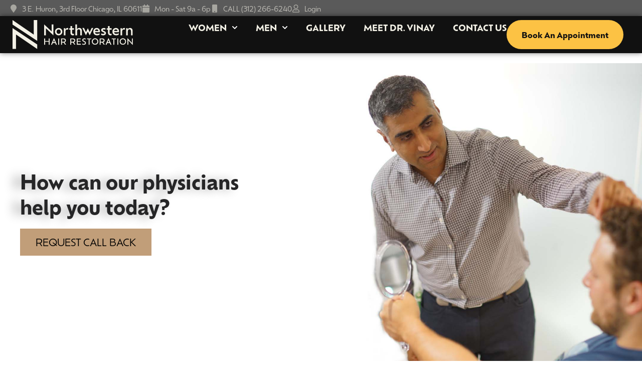

--- FILE ---
content_type: text/html; charset=UTF-8
request_url: https://northwesternhair.com/instant/
body_size: 28172
content:
<!doctype html>
<html lang="en-US" prefix="og: https://ogp.me/ns#">
<head>
	<meta charset="UTF-8">
	<meta name="viewport" content="width=device-width, initial-scale=1">
	<link rel="profile" href="https://gmpg.org/xfn/11">
	<!-- Google tag (gtag.js) consent mode dataLayer added by Site Kit -->
<script id="google_gtagjs-js-consent-mode-data-layer">
window.dataLayer = window.dataLayer || [];function gtag(){dataLayer.push(arguments);}
gtag('consent', 'default', {"ad_personalization":"denied","ad_storage":"denied","ad_user_data":"denied","analytics_storage":"denied","functionality_storage":"denied","security_storage":"denied","personalization_storage":"denied","region":["AT","BE","BG","CH","CY","CZ","DE","DK","EE","ES","FI","FR","GB","GR","HR","HU","IE","IS","IT","LI","LT","LU","LV","MT","NL","NO","PL","PT","RO","SE","SI","SK"],"wait_for_update":500});
window._googlesitekitConsentCategoryMap = {"statistics":["analytics_storage"],"marketing":["ad_storage","ad_user_data","ad_personalization"],"functional":["functionality_storage","security_storage"],"preferences":["personalization_storage"]};
window._googlesitekitConsents = {"ad_personalization":"denied","ad_storage":"denied","ad_user_data":"denied","analytics_storage":"denied","functionality_storage":"denied","security_storage":"denied","personalization_storage":"denied","region":["AT","BE","BG","CH","CY","CZ","DE","DK","EE","ES","FI","FR","GB","GR","HR","HU","IE","IS","IT","LI","LT","LU","LV","MT","NL","NO","PL","PT","RO","SE","SI","SK"],"wait_for_update":500};
</script>
<!-- End Google tag (gtag.js) consent mode dataLayer added by Site Kit -->

<!-- Search Engine Optimization by Rank Math PRO - https://rankmath.com/ -->
<title>Hair Transplant Online Consultation | Northwestern Hair of Chicago</title>
<meta name="description" content="Fast, low-pressure virtual consultations. Send us your photos and our doctors will call you to discuss your next steps for hair restoration."/>
<meta name="robots" content="follow, index, max-snippet:-1, max-video-preview:-1, max-image-preview:large"/>
<link rel="canonical" href="https://northwesternhair.com/instant/" />
<meta property="og:locale" content="en_US" />
<meta property="og:type" content="article" />
<meta property="og:title" content="Hair Transplant Online Consultation | Northwestern Hair of Chicago" />
<meta property="og:description" content="Fast, low-pressure virtual consultations. Send us your photos and our doctors will call you to discuss your next steps for hair restoration." />
<meta property="og:url" content="https://northwesternhair.com/instant/" />
<meta property="og:site_name" content="Northwestern Hair Restoration" />
<meta property="article:publisher" content="https://www.facebook.com/NorthwesternHair/" />
<meta property="og:updated_time" content="2024-12-10T13:23:00-06:00" />
<meta property="og:image" content="https://northwesternhair.com/wp-content/uploads/2024/11/vinay-marking-chriss-hairline-2x1-2-1.jpg" />
<meta property="og:image:secure_url" content="https://northwesternhair.com/wp-content/uploads/2024/11/vinay-marking-chriss-hairline-2x1-2-1.jpg" />
<meta property="og:image:width" content="1030" />
<meta property="og:image:height" content="1080" />
<meta property="og:image:alt" content="Hair transplant online consult | northwestern hair Chicago" />
<meta property="og:image:type" content="image/jpeg" />
<meta name="twitter:card" content="summary_large_image" />
<meta name="twitter:title" content="Hair Transplant Online Consultation | Northwestern Hair of Chicago" />
<meta name="twitter:description" content="Fast, low-pressure virtual consultations. Send us your photos and our doctors will call you to discuss your next steps for hair restoration." />
<meta name="twitter:image" content="https://northwesternhair.com/wp-content/uploads/2024/11/vinay-marking-chriss-hairline-2x1-2-1.jpg" />
<meta name="twitter:label1" content="Time to read" />
<meta name="twitter:data1" content="Less than a minute" />
<script type="application/ld+json" class="rank-math-schema-pro">{"@context":"https://schema.org","@graph":[{"@type":"BreadcrumbList","@id":"https://northwesternhair.com/instant/#breadcrumb","itemListElement":[{"@type":"ListItem","position":"1","item":{"@id":"https://northwesternhair.com","name":"Home"}},{"@type":"ListItem","position":"2","item":{"@id":"https://northwesternhair.com/instant/","name":"Hair transplant online consult | northwestern hair Chicago"}}]}]}</script>
<!-- /Rank Math WordPress SEO plugin -->

<link rel='dns-prefetch' href='//cdn.jsdelivr.net' />
<link rel='dns-prefetch' href='//www.googletagmanager.com' />
<link rel="alternate" type="application/rss+xml" title="Northwestern Hair Restoration &raquo; Feed" href="https://northwesternhair.com/feed/" />
<link rel="alternate" type="application/rss+xml" title="Northwestern Hair Restoration &raquo; Comments Feed" href="https://northwesternhair.com/comments/feed/" />
<link rel="alternate" title="oEmbed (JSON)" type="application/json+oembed" href="https://northwesternhair.com/wp-json/oembed/1.0/embed?url=https%3A%2F%2Fnorthwesternhair.com%2Finstant%2F" />
<link rel="alternate" title="oEmbed (XML)" type="text/xml+oembed" href="https://northwesternhair.com/wp-json/oembed/1.0/embed?url=https%3A%2F%2Fnorthwesternhair.com%2Finstant%2F&#038;format=xml" />
<link rel="stylesheet" type="text/css" href="https://use.typekit.net/qgl5iij.css"><style id='wp-img-auto-sizes-contain-inline-css'>
img:is([sizes=auto i],[sizes^="auto," i]){contain-intrinsic-size:3000px 1500px}
/*# sourceURL=wp-img-auto-sizes-contain-inline-css */
</style>
<style id='wp-emoji-styles-inline-css'>

	img.wp-smiley, img.emoji {
		display: inline !important;
		border: none !important;
		box-shadow: none !important;
		height: 1em !important;
		width: 1em !important;
		margin: 0 0.07em !important;
		vertical-align: -0.1em !important;
		background: none !important;
		padding: 0 !important;
	}
/*# sourceURL=wp-emoji-styles-inline-css */
</style>
<style id='global-styles-inline-css'>
:root{--wp--preset--aspect-ratio--square: 1;--wp--preset--aspect-ratio--4-3: 4/3;--wp--preset--aspect-ratio--3-4: 3/4;--wp--preset--aspect-ratio--3-2: 3/2;--wp--preset--aspect-ratio--2-3: 2/3;--wp--preset--aspect-ratio--16-9: 16/9;--wp--preset--aspect-ratio--9-16: 9/16;--wp--preset--color--black: #000000;--wp--preset--color--cyan-bluish-gray: #abb8c3;--wp--preset--color--white: #ffffff;--wp--preset--color--pale-pink: #f78da7;--wp--preset--color--vivid-red: #cf2e2e;--wp--preset--color--luminous-vivid-orange: #ff6900;--wp--preset--color--luminous-vivid-amber: #fcb900;--wp--preset--color--light-green-cyan: #7bdcb5;--wp--preset--color--vivid-green-cyan: #00d084;--wp--preset--color--pale-cyan-blue: #8ed1fc;--wp--preset--color--vivid-cyan-blue: #0693e3;--wp--preset--color--vivid-purple: #9b51e0;--wp--preset--gradient--vivid-cyan-blue-to-vivid-purple: linear-gradient(135deg,rgb(6,147,227) 0%,rgb(155,81,224) 100%);--wp--preset--gradient--light-green-cyan-to-vivid-green-cyan: linear-gradient(135deg,rgb(122,220,180) 0%,rgb(0,208,130) 100%);--wp--preset--gradient--luminous-vivid-amber-to-luminous-vivid-orange: linear-gradient(135deg,rgb(252,185,0) 0%,rgb(255,105,0) 100%);--wp--preset--gradient--luminous-vivid-orange-to-vivid-red: linear-gradient(135deg,rgb(255,105,0) 0%,rgb(207,46,46) 100%);--wp--preset--gradient--very-light-gray-to-cyan-bluish-gray: linear-gradient(135deg,rgb(238,238,238) 0%,rgb(169,184,195) 100%);--wp--preset--gradient--cool-to-warm-spectrum: linear-gradient(135deg,rgb(74,234,220) 0%,rgb(151,120,209) 20%,rgb(207,42,186) 40%,rgb(238,44,130) 60%,rgb(251,105,98) 80%,rgb(254,248,76) 100%);--wp--preset--gradient--blush-light-purple: linear-gradient(135deg,rgb(255,206,236) 0%,rgb(152,150,240) 100%);--wp--preset--gradient--blush-bordeaux: linear-gradient(135deg,rgb(254,205,165) 0%,rgb(254,45,45) 50%,rgb(107,0,62) 100%);--wp--preset--gradient--luminous-dusk: linear-gradient(135deg,rgb(255,203,112) 0%,rgb(199,81,192) 50%,rgb(65,88,208) 100%);--wp--preset--gradient--pale-ocean: linear-gradient(135deg,rgb(255,245,203) 0%,rgb(182,227,212) 50%,rgb(51,167,181) 100%);--wp--preset--gradient--electric-grass: linear-gradient(135deg,rgb(202,248,128) 0%,rgb(113,206,126) 100%);--wp--preset--gradient--midnight: linear-gradient(135deg,rgb(2,3,129) 0%,rgb(40,116,252) 100%);--wp--preset--font-size--small: 13px;--wp--preset--font-size--medium: 20px;--wp--preset--font-size--large: 36px;--wp--preset--font-size--x-large: 42px;--wp--preset--spacing--20: 0.44rem;--wp--preset--spacing--30: 0.67rem;--wp--preset--spacing--40: 1rem;--wp--preset--spacing--50: 1.5rem;--wp--preset--spacing--60: 2.25rem;--wp--preset--spacing--70: 3.38rem;--wp--preset--spacing--80: 5.06rem;--wp--preset--shadow--natural: 6px 6px 9px rgba(0, 0, 0, 0.2);--wp--preset--shadow--deep: 12px 12px 50px rgba(0, 0, 0, 0.4);--wp--preset--shadow--sharp: 6px 6px 0px rgba(0, 0, 0, 0.2);--wp--preset--shadow--outlined: 6px 6px 0px -3px rgb(255, 255, 255), 6px 6px rgb(0, 0, 0);--wp--preset--shadow--crisp: 6px 6px 0px rgb(0, 0, 0);}:root { --wp--style--global--content-size: 800px;--wp--style--global--wide-size: 1200px; }:where(body) { margin: 0; }.wp-site-blocks > .alignleft { float: left; margin-right: 2em; }.wp-site-blocks > .alignright { float: right; margin-left: 2em; }.wp-site-blocks > .aligncenter { justify-content: center; margin-left: auto; margin-right: auto; }:where(.wp-site-blocks) > * { margin-block-start: 24px; margin-block-end: 0; }:where(.wp-site-blocks) > :first-child { margin-block-start: 0; }:where(.wp-site-blocks) > :last-child { margin-block-end: 0; }:root { --wp--style--block-gap: 24px; }:root :where(.is-layout-flow) > :first-child{margin-block-start: 0;}:root :where(.is-layout-flow) > :last-child{margin-block-end: 0;}:root :where(.is-layout-flow) > *{margin-block-start: 24px;margin-block-end: 0;}:root :where(.is-layout-constrained) > :first-child{margin-block-start: 0;}:root :where(.is-layout-constrained) > :last-child{margin-block-end: 0;}:root :where(.is-layout-constrained) > *{margin-block-start: 24px;margin-block-end: 0;}:root :where(.is-layout-flex){gap: 24px;}:root :where(.is-layout-grid){gap: 24px;}.is-layout-flow > .alignleft{float: left;margin-inline-start: 0;margin-inline-end: 2em;}.is-layout-flow > .alignright{float: right;margin-inline-start: 2em;margin-inline-end: 0;}.is-layout-flow > .aligncenter{margin-left: auto !important;margin-right: auto !important;}.is-layout-constrained > .alignleft{float: left;margin-inline-start: 0;margin-inline-end: 2em;}.is-layout-constrained > .alignright{float: right;margin-inline-start: 2em;margin-inline-end: 0;}.is-layout-constrained > .aligncenter{margin-left: auto !important;margin-right: auto !important;}.is-layout-constrained > :where(:not(.alignleft):not(.alignright):not(.alignfull)){max-width: var(--wp--style--global--content-size);margin-left: auto !important;margin-right: auto !important;}.is-layout-constrained > .alignwide{max-width: var(--wp--style--global--wide-size);}body .is-layout-flex{display: flex;}.is-layout-flex{flex-wrap: wrap;align-items: center;}.is-layout-flex > :is(*, div){margin: 0;}body .is-layout-grid{display: grid;}.is-layout-grid > :is(*, div){margin: 0;}body{padding-top: 0px;padding-right: 0px;padding-bottom: 0px;padding-left: 0px;}a:where(:not(.wp-element-button)){text-decoration: underline;}:root :where(.wp-element-button, .wp-block-button__link){background-color: #32373c;border-width: 0;color: #fff;font-family: inherit;font-size: inherit;font-style: inherit;font-weight: inherit;letter-spacing: inherit;line-height: inherit;padding-top: calc(0.667em + 2px);padding-right: calc(1.333em + 2px);padding-bottom: calc(0.667em + 2px);padding-left: calc(1.333em + 2px);text-decoration: none;text-transform: inherit;}.has-black-color{color: var(--wp--preset--color--black) !important;}.has-cyan-bluish-gray-color{color: var(--wp--preset--color--cyan-bluish-gray) !important;}.has-white-color{color: var(--wp--preset--color--white) !important;}.has-pale-pink-color{color: var(--wp--preset--color--pale-pink) !important;}.has-vivid-red-color{color: var(--wp--preset--color--vivid-red) !important;}.has-luminous-vivid-orange-color{color: var(--wp--preset--color--luminous-vivid-orange) !important;}.has-luminous-vivid-amber-color{color: var(--wp--preset--color--luminous-vivid-amber) !important;}.has-light-green-cyan-color{color: var(--wp--preset--color--light-green-cyan) !important;}.has-vivid-green-cyan-color{color: var(--wp--preset--color--vivid-green-cyan) !important;}.has-pale-cyan-blue-color{color: var(--wp--preset--color--pale-cyan-blue) !important;}.has-vivid-cyan-blue-color{color: var(--wp--preset--color--vivid-cyan-blue) !important;}.has-vivid-purple-color{color: var(--wp--preset--color--vivid-purple) !important;}.has-black-background-color{background-color: var(--wp--preset--color--black) !important;}.has-cyan-bluish-gray-background-color{background-color: var(--wp--preset--color--cyan-bluish-gray) !important;}.has-white-background-color{background-color: var(--wp--preset--color--white) !important;}.has-pale-pink-background-color{background-color: var(--wp--preset--color--pale-pink) !important;}.has-vivid-red-background-color{background-color: var(--wp--preset--color--vivid-red) !important;}.has-luminous-vivid-orange-background-color{background-color: var(--wp--preset--color--luminous-vivid-orange) !important;}.has-luminous-vivid-amber-background-color{background-color: var(--wp--preset--color--luminous-vivid-amber) !important;}.has-light-green-cyan-background-color{background-color: var(--wp--preset--color--light-green-cyan) !important;}.has-vivid-green-cyan-background-color{background-color: var(--wp--preset--color--vivid-green-cyan) !important;}.has-pale-cyan-blue-background-color{background-color: var(--wp--preset--color--pale-cyan-blue) !important;}.has-vivid-cyan-blue-background-color{background-color: var(--wp--preset--color--vivid-cyan-blue) !important;}.has-vivid-purple-background-color{background-color: var(--wp--preset--color--vivid-purple) !important;}.has-black-border-color{border-color: var(--wp--preset--color--black) !important;}.has-cyan-bluish-gray-border-color{border-color: var(--wp--preset--color--cyan-bluish-gray) !important;}.has-white-border-color{border-color: var(--wp--preset--color--white) !important;}.has-pale-pink-border-color{border-color: var(--wp--preset--color--pale-pink) !important;}.has-vivid-red-border-color{border-color: var(--wp--preset--color--vivid-red) !important;}.has-luminous-vivid-orange-border-color{border-color: var(--wp--preset--color--luminous-vivid-orange) !important;}.has-luminous-vivid-amber-border-color{border-color: var(--wp--preset--color--luminous-vivid-amber) !important;}.has-light-green-cyan-border-color{border-color: var(--wp--preset--color--light-green-cyan) !important;}.has-vivid-green-cyan-border-color{border-color: var(--wp--preset--color--vivid-green-cyan) !important;}.has-pale-cyan-blue-border-color{border-color: var(--wp--preset--color--pale-cyan-blue) !important;}.has-vivid-cyan-blue-border-color{border-color: var(--wp--preset--color--vivid-cyan-blue) !important;}.has-vivid-purple-border-color{border-color: var(--wp--preset--color--vivid-purple) !important;}.has-vivid-cyan-blue-to-vivid-purple-gradient-background{background: var(--wp--preset--gradient--vivid-cyan-blue-to-vivid-purple) !important;}.has-light-green-cyan-to-vivid-green-cyan-gradient-background{background: var(--wp--preset--gradient--light-green-cyan-to-vivid-green-cyan) !important;}.has-luminous-vivid-amber-to-luminous-vivid-orange-gradient-background{background: var(--wp--preset--gradient--luminous-vivid-amber-to-luminous-vivid-orange) !important;}.has-luminous-vivid-orange-to-vivid-red-gradient-background{background: var(--wp--preset--gradient--luminous-vivid-orange-to-vivid-red) !important;}.has-very-light-gray-to-cyan-bluish-gray-gradient-background{background: var(--wp--preset--gradient--very-light-gray-to-cyan-bluish-gray) !important;}.has-cool-to-warm-spectrum-gradient-background{background: var(--wp--preset--gradient--cool-to-warm-spectrum) !important;}.has-blush-light-purple-gradient-background{background: var(--wp--preset--gradient--blush-light-purple) !important;}.has-blush-bordeaux-gradient-background{background: var(--wp--preset--gradient--blush-bordeaux) !important;}.has-luminous-dusk-gradient-background{background: var(--wp--preset--gradient--luminous-dusk) !important;}.has-pale-ocean-gradient-background{background: var(--wp--preset--gradient--pale-ocean) !important;}.has-electric-grass-gradient-background{background: var(--wp--preset--gradient--electric-grass) !important;}.has-midnight-gradient-background{background: var(--wp--preset--gradient--midnight) !important;}.has-small-font-size{font-size: var(--wp--preset--font-size--small) !important;}.has-medium-font-size{font-size: var(--wp--preset--font-size--medium) !important;}.has-large-font-size{font-size: var(--wp--preset--font-size--large) !important;}.has-x-large-font-size{font-size: var(--wp--preset--font-size--x-large) !important;}
:root :where(.wp-block-pullquote){font-size: 1.5em;line-height: 1.6;}
/*# sourceURL=global-styles-inline-css */
</style>
<link rel='stylesheet' id='hello-elementor-css' href='https://northwesternhair.com/wp-content/themes/hello-elementor/assets/css/reset.css?ver=3.4.5' media='all' />
<link rel='stylesheet' id='hello-elementor-theme-style-css' href='https://northwesternhair.com/wp-content/themes/hello-elementor/assets/css/theme.css?ver=3.4.5' media='all' />
<link rel='stylesheet' id='elementor-frontend-css' href='https://northwesternhair.com/wp-content/plugins/elementor/assets/css/frontend.min.css?ver=3.34.1' media='all' />
<link rel='stylesheet' id='widget-icon-list-css' href='https://northwesternhair.com/wp-content/plugins/elementor/assets/css/widget-icon-list.min.css?ver=3.34.1' media='all' />
<link rel='stylesheet' id='e-sticky-css' href='https://northwesternhair.com/wp-content/plugins/elementor-pro/assets/css/modules/sticky.min.css?ver=3.34.0' media='all' />
<link rel='stylesheet' id='widget-image-css' href='https://northwesternhair.com/wp-content/plugins/elementor/assets/css/widget-image.min.css?ver=3.34.1' media='all' />
<link rel='stylesheet' id='widget-nav-menu-css' href='https://northwesternhair.com/wp-content/plugins/elementor-pro/assets/css/widget-nav-menu.min.css?ver=3.34.0' media='all' />
<link rel='stylesheet' id='widget-heading-css' href='https://northwesternhair.com/wp-content/plugins/elementor/assets/css/widget-heading.min.css?ver=3.34.1' media='all' />
<link rel='stylesheet' id='widget-loop-common-css' href='https://northwesternhair.com/wp-content/plugins/elementor-pro/assets/css/widget-loop-common.min.css?ver=3.34.0' media='all' />
<link rel='stylesheet' id='widget-loop-grid-css' href='https://northwesternhair.com/wp-content/plugins/elementor-pro/assets/css/widget-loop-grid.min.css?ver=3.34.0' media='all' />
<link rel='stylesheet' id='widget-spacer-css' href='https://northwesternhair.com/wp-content/plugins/elementor/assets/css/widget-spacer.min.css?ver=3.34.1' media='all' />
<link rel='stylesheet' id='widget-divider-css' href='https://northwesternhair.com/wp-content/plugins/elementor/assets/css/widget-divider.min.css?ver=3.34.1' media='all' />
<link rel='stylesheet' id='widget-video-css' href='https://northwesternhair.com/wp-content/plugins/elementor/assets/css/widget-video.min.css?ver=3.34.1' media='all' />
<link rel='stylesheet' id='widget-posts-css' href='https://northwesternhair.com/wp-content/plugins/elementor-pro/assets/css/widget-posts.min.css?ver=3.34.0' media='all' />
<link rel='stylesheet' id='elementor-post-9-css' href='https://northwesternhair.com/wp-content/uploads/elementor/css/post-9.css?ver=1769186646' media='all' />
<link rel='stylesheet' id='uael-frontend-css' href='https://northwesternhair.com/wp-content/plugins/ultimate-elementor/assets/min-css/uael-frontend.min.css?ver=1.39.8' media='all' />
<link rel='stylesheet' id='uael-teammember-social-icons-css' href='https://northwesternhair.com/wp-content/plugins/elementor/assets/css/widget-social-icons.min.css?ver=3.24.0' media='all' />
<link rel='stylesheet' id='uael-social-share-icons-brands-css' href='https://northwesternhair.com/wp-content/plugins/elementor/assets/lib/font-awesome/css/brands.css?ver=5.15.3' media='all' />
<link rel='stylesheet' id='uael-social-share-icons-fontawesome-css' href='https://northwesternhair.com/wp-content/plugins/elementor/assets/lib/font-awesome/css/fontawesome.css?ver=5.15.3' media='all' />
<link rel='stylesheet' id='uael-nav-menu-icons-css' href='https://northwesternhair.com/wp-content/plugins/elementor/assets/lib/font-awesome/css/solid.css?ver=5.15.3' media='all' />
<link rel='stylesheet' id='font-awesome-5-all-css' href='https://northwesternhair.com/wp-content/plugins/elementor/assets/lib/font-awesome/css/all.min.css?ver=3.34.1' media='all' />
<link rel='stylesheet' id='font-awesome-4-shim-css' href='https://northwesternhair.com/wp-content/plugins/elementor/assets/lib/font-awesome/css/v4-shims.min.css?ver=3.34.1' media='all' />
<link rel='stylesheet' id='elementor-post-8656-css' href='https://northwesternhair.com/wp-content/uploads/elementor/css/post-8656.css?ver=1769207130' media='all' />
<link rel='stylesheet' id='elementor-post-12960-css' href='https://northwesternhair.com/wp-content/uploads/elementor/css/post-12960.css?ver=1769186647' media='all' />
<link rel='stylesheet' id='elementor-post-12360-css' href='https://northwesternhair.com/wp-content/uploads/elementor/css/post-12360.css?ver=1769186701' media='all' />
<link rel='stylesheet' id='elementor-post-6837-css' href='https://northwesternhair.com/wp-content/uploads/elementor/css/post-6837.css?ver=1769186647' media='all' />
<link rel='stylesheet' id='gravity_forms_theme_foundation-css' href='https://northwesternhair.com/wp-content/plugins/gravityforms/assets/css/dist/gravity-forms-theme-foundation.min.css?ver=2.9.26' media='all' />
<link rel='stylesheet' id='gravity_forms_theme_reset-css' href='https://northwesternhair.com/wp-content/plugins/gravityforms/assets/css/dist/gravity-forms-theme-reset.min.css?ver=2.9.26' media='all' />
<link rel='stylesheet' id='gravity_forms_theme_framework-css' href='https://northwesternhair.com/wp-content/plugins/gravityforms/assets/css/dist/gravity-forms-theme-framework.min.css?ver=2.9.26' media='all' />
<link rel='stylesheet' id='gfaa-animate-css' href='https://northwesternhair.com/wp-content/plugins/auto-advance-for-gravity-forms/css/animate.min.css?ver=5.0.4' media='all' />
<link rel='stylesheet' id='gfaa-conversational-css' href='https://northwesternhair.com/wp-content/plugins/auto-advance-for-gravity-forms/css/conversational.css?ver=5.0.4' media='all' />
<link rel='stylesheet' id='gfaa-main-css' href='https://northwesternhair.com/wp-content/plugins/auto-advance-for-gravity-forms/css/aafg_styles.css?ver=5.0.4' media='all' />
<link rel='stylesheet' id='hello-elementor-child-style-css' href='https://northwesternhair.com/wp-content/themes/hello-theme-child-master/style.css?ver=2.0.0' media='all' />
<link rel='stylesheet' id='eael-general-css' href='https://northwesternhair.com/wp-content/plugins/essential-addons-for-elementor-lite/assets/front-end/css/view/general.min.css?ver=6.5.7' media='all' />
<script src="https://northwesternhair.com/wp-includes/js/jquery/jquery.min.js?ver=3.7.1" id="jquery-core-js"></script>
<script src="https://northwesternhair.com/wp-includes/js/jquery/jquery-migrate.min.js?ver=3.4.1" id="jquery-migrate-js"></script>
<script src="https://northwesternhair.com/wp-content/plugins/elementor/assets/lib/font-awesome/js/v4-shims.min.js?ver=3.34.1" id="font-awesome-4-shim-js"></script>
<script src="https://cdn.jsdelivr.net/npm/js-cookie@rc/dist/js.cookie.min.js?ver=6.9" id="cookies-js-js"></script>

<!-- Google tag (gtag.js) snippet added by Site Kit -->
<!-- Google Ads snippet added by Site Kit -->
<script src="https://www.googletagmanager.com/gtag/js?id=AW-1039165282" id="google_gtagjs-js" async></script>
<script id="google_gtagjs-js-after">
window.dataLayer = window.dataLayer || [];function gtag(){dataLayer.push(arguments);}
gtag("js", new Date());
gtag("set", "developer_id.dZTNiMT", true);
gtag("config", "AW-1039165282");
 window._googlesitekit = window._googlesitekit || {}; window._googlesitekit.throttledEvents = []; window._googlesitekit.gtagEvent = (name, data) => { var key = JSON.stringify( { name, data } ); if ( !! window._googlesitekit.throttledEvents[ key ] ) { return; } window._googlesitekit.throttledEvents[ key ] = true; setTimeout( () => { delete window._googlesitekit.throttledEvents[ key ]; }, 5 ); gtag( "event", name, { ...data, event_source: "site-kit" } ); }; 
//# sourceURL=google_gtagjs-js-after
</script>
<link rel="https://api.w.org/" href="https://northwesternhair.com/wp-json/" /><link rel="alternate" title="JSON" type="application/json" href="https://northwesternhair.com/wp-json/wp/v2/pages/8656" /><link rel="EditURI" type="application/rsd+xml" title="RSD" href="https://northwesternhair.com/xmlrpc.php?rsd" />
<meta name="generator" content="WordPress 6.9" />
<link rel='shortlink' href='https://northwesternhair.com/?p=8656' />
<meta name="generator" content="Site Kit by Google 1.170.0" />  <link rel="preload" as="image" href="https://northwesternhair.com/wp-content/uploads/2025/09/home-hero-bg.jpg" fetchpriority="high">
  <!-- Google Tag Manager -->
  <script>(function(w,d,s,l,i){w[l]=w[l]||[];w[l].push({'gtm.start':
  new Date().getTime(),event:'gtm.js'});var f=d.getElementsByTagName(s)[0],
  j=d.createElement(s),dl=l!='dataLayer'?'&l='+l:'';j.async=true;j.src=
  'https://www.googletagmanager.com/gtm.js?id='+i+dl;f.parentNode.insertBefore(j,f);
  })(window,document,'script','dataLayer','GTM-5ZFW82S');</script>
  <!-- End Google Tag Manager -->

  <meta name="msvalidate.01" content="E1575CC7F92E9217731B474798B9D8F9" />

  <script type="application/ld+json">
  {
    "@context": "https://schema.org",
    "@type": "LocalBusiness",
    "name": "Northwestern Hair",
    "image": "https://northwesternhair.com/wp-content/uploads/sites/2/2021/02/Northwestern-Hair-Logo-spelling-corrected.png",
    "url": "https://northwesternhair.com/",
    "telephone": "312.266.6240",
    "priceRange": "$",
    "address": {
      "@type": "PostalAddress",
      "streetAddress": "676 N. St Clair, Suite 1575",
      "addressLocality": "Chicago",
      "addressRegion": "IL",
      "postalCode": "60605",
      "addressCountry": "US"
    },
    "geo": {
      "@type": "GeoCoordinates",
      "latitude": 41.89459069999999,
      "longitude": -87.62306249999999
    } ,
    "sameAs": "https://instagram.com/nspsmedspa" 
  }
  </script>
  <style>
    #mobile-sticky-buttons{
      display: none;
      position: fixed;
      bottom: 0;
      left: 0;
      width: 100%;
      z-index: 99999;
      background: #ffffff;
      padding: 0px;
      text-align: center;
      flex-wrap: wrap;
    }
    #mobile-sticky-buttons .ms-btn{
      display: flex;
      width: 33.33333%;
      padding: 10px 5px;
      background: #fcc243;
      color: #111;
      text-decoration: none;
      font-size: 13px;
      text-transform: uppercase;
      font-weight: 600;
      align-items: center;
      justify-content: center;
      column-gap: 6px;
    }
    .ms-btn-login,  #mobile-sticky-buttons a.ms-btn-book.ms-btn{
      border-left: 1px solid #111;
    }
    @media (min-width: 768px){
      #mobile-sticky-buttons{
        display: none !important;
      }
    }
  </style>
<meta name="generator" content="Elementor 3.34.1; features: e_font_icon_svg; settings: css_print_method-external, google_font-disabled, font_display-swap">
			<style>
				.e-con.e-parent:nth-of-type(n+4):not(.e-lazyloaded):not(.e-no-lazyload),
				.e-con.e-parent:nth-of-type(n+4):not(.e-lazyloaded):not(.e-no-lazyload) * {
					background-image: none !important;
				}
				@media screen and (max-height: 1024px) {
					.e-con.e-parent:nth-of-type(n+3):not(.e-lazyloaded):not(.e-no-lazyload),
					.e-con.e-parent:nth-of-type(n+3):not(.e-lazyloaded):not(.e-no-lazyload) * {
						background-image: none !important;
					}
				}
				@media screen and (max-height: 640px) {
					.e-con.e-parent:nth-of-type(n+2):not(.e-lazyloaded):not(.e-no-lazyload),
					.e-con.e-parent:nth-of-type(n+2):not(.e-lazyloaded):not(.e-no-lazyload) * {
						background-image: none !important;
					}
				}
			</style>
			<script id="google_gtagjs" src="https://www.googletagmanager.com/gtag/js?id=G-9DJGGJJFV0" async></script>
<script id="google_gtagjs-inline">
window.dataLayer = window.dataLayer || [];function gtag(){dataLayer.push(arguments);}gtag('js', new Date());gtag('config', 'G-9DJGGJJFV0', {} );
</script>
<link rel="icon" href="https://northwesternhair.com/wp-content/uploads/2024/08/NW-Icon-Color-favicon-150x150.webp" sizes="32x32" />
<link rel="icon" href="https://northwesternhair.com/wp-content/uploads/2024/08/NW-Icon-Color-favicon.webp" sizes="192x192" />
<link rel="apple-touch-icon" href="https://northwesternhair.com/wp-content/uploads/2024/08/NW-Icon-Color-favicon.webp" />
<meta name="msapplication-TileImage" content="https://northwesternhair.com/wp-content/uploads/2024/08/NW-Icon-Color-favicon.webp" />
		<style id="wp-custom-css">
			
.accor-box .e-n-accordion-item {
    margin-bottom: 10px !important;
}
.accor-box .e-n-accordion-item-title, .accor-box .e-con-full.e-flex{
	border: none !important;
}
.contact-details p{
	margin-bottom: 0;
}
.single-blog-content ul{
	margin-bottom: 15px;
}
.blog-post .elementor-post__thumbnail img {
    position: absolute;
    width: 100%;
    height: 100% !important;
    object-fit: cover;
    top: 0;
    left: 0;
}
.post-recent a.elementor-post__read-more:hover {
    padding-right: 15px;
}
.post-recent a.elementor-post__read-more {
    position: relative;
    padding-right: 20px;
    background-image: url(https://northwesternhair.com/wp-content/uploads/2026/01/right-icon.svg);
    background-repeat: no-repeat;
    background-position: right 7px;
		transition: 0.5s linear all;
}
.social-icons .elementor-share-btn {
    width: 30px;
    height: 30px;
}
.btn-book .elementor-button-link {
    width: 100%;
}
.single-blog-content h2{
	font-size: 32px !important;
	margin: 24px 0;
	text-transform: uppercase;
	font-weight: normal !important;
	line-height: 36px;
}
.blog-post a.elementor-post__thumbnail__link{
	margin-bottom: 5px;
}
.post-recent .elementor-post {
    border-top: 1px solid #E0E0E0;
    padding-top: 15px;
}
.single-blog-content p{
	line-height: 24px
}
.blog-post .elementor-post__badge{
	 position: unset !important;
    margin: 0 20px 10px !important;
    width: max-content;
    background: #F3F1E6 !important;
    border: 1px solid #E0E0E0 !important;
		font-weight: 700 !important;
    padding: 4px 8px !important;
    text-align: center !important;
    font-size: 14px !important;
    letter-spacing: normal !important;
		font-family: "ofelia-display", Sans-serif !important;
}
.blog-post .elementor-post__thumbnail{
	border-radius: 8px;
}
.blog-post  a.elementor-post__thumbnail__link {
    padding: 16px;
		border-radius: 8px;
		overflow: hidden;
}
.blog-post a.elementor-post__read-more {
    font-weight: 500 !important;
    position: relative;
    letter-spacing: 1px !important;
    padding-right: 20px;
    background-image: url(https://northwesternhair.com/wp-content/uploads/2026/01/right-icon.svg);
    background-repeat: no-repeat;
    background-position: right 5px;
		transition: 0.5s linear all;
}
.blog-post a.elementor-post__read-more:hover{
	padding-right: 15px;
	filter: invert;
}
.blog-post .elementor-pagination .prev, .blog-post .elementor-pagination .next{
	width: auto;
	height: auto;
	background: none;
	margin-top: 0;
}
.blog-post nav.elementor-pagination {
    padding-top: 100px;
}
.blog-post .elementor-pagination .prev:before, .blog-post .elementor-pagination .next:before {
    background-image: none;
    color: #000000;
    z-index: 999;
    width: max-content;
    height: auto;
    border: 1px solid #000000;
    padding: 9px 20px 9px 45px;
    border-radius: 60px;
    text-transform: uppercase;
    font-size: 16px;
    font-weight: 700;
    font-family: "ofelia-display", Sans-serif;
	line-height: 20px;
	transform: unset;
	top: 0;
	left: 0;
}
.blog-post .page-numbers {
    width: 40px;
    height: 40px;
    border-radius: 50%;
    color: #111;
    font-size: 16px;
    font-family: "ofelia-display", Sans-serif;
    font-weight: 300;
    display: inline-block;
    margin: 0 !important;
	  border: 1px solid transparent;
}
.blog-post .page-numbers.current {
    background: #FCC244;
    border-color: #E0E0E0;
}
.blog-heading h1{
	  width: max-content;
    margin: 0 auto;
    position: relative;
}

.blog-heading h1:after {
    position: absolute;
    content: '';
    bottom: 0;
    left: 0;
    background-image: url(https://northwesternhair.com/wp-content/uploads/2026/01/blog-border.svg);
    width: 100%;
    height: 14px;
    background-repeat: no-repeat;
}
.blog-post .elementor-pagination .page-numbers.prev {
    position: absolute;
    left: 0;
}
.blog-post .elementor-pagination .page-numbers.next {
    position: absolute;
    right: 0;
}
.blog-post .elementor-pagination .page-numbers.next, .blog-post .elementor-pagination .page-numbers.prev{
		font-size: 0;
		text-indent: 0;
}
.blog-post .elementor-pagination .prev:before {
    content: 'Prev';
    background-image: url(https://northwesternhair.com/wp-content/uploads/2026/01/arrow-icon.svg);
    background-size: 7px;
    background-repeat: no-repeat;
    background-position: 20px center;
}
.blog-post .elementor-pagination .next:before {
    content: 'Next';
    background-image: url(https://northwesternhair.com/wp-content/uploads/2026/01/arrow-icon-right.svg);
    background-size: 7px;
    background-repeat: no-repeat;
    background-position: 80px center;
    padding: 9px 45px 9px 20px;
    right: 0;
    left: unset;
}
.blog-tabs.elementor-widget-n-tabs .e-n-tab-title[aria-selected=false]{
	border: none !important;
	background: transparent;
	border-radius: 16px !important;
}
.blog-tabs.elementor-widget-n-tabs .e-n-tab-title[aria-selected=true]{
	border-radius: 16px !important;
}
.contact-new-form select {
    color: white;
  background: url('https://northwesternhair.com/wp-content/uploads/2026/01/icon-select.svg') no-repeat right 24px center !important;
	padding-left: 24px !important;
}
.contact-new-form select option{
	color: #111 !important;
}
.contact-new-form .uael-gf-select-custom:after{
	display: none !important;
}
.contact-new-form input:hover, .contact-new-form input:focus, .contact-new-form select:hover, .contact-new-form select:focus, .contact-new-form textarea:hover, .contact-new-form textarea:focus{
	box-shadow: none !important;
	outline: none !important;
}
span.gfield_required.gfield_required_asterisk {
    font-size: 17px;
    color: #fff;
}
.contact-new-form input:focus, .contact-new-form select:focus, .contact-new-form textarea:focus {
	border-width: 2px !important;
}
.contact-new-form textarea{
	height: 350px;
	padding-left: 24px !important;
	color: #fff !important;
}
.contact-new-form input::-ms-input-placeholder,
.contact-new-form select::-ms-input-placeholder,
.contact-new-form textarea::-ms-input-placeholder {
	color: #fff !important;
}
.contact-new-form .gform-footer.gform_footer {
    margin-top: 0;
}
.contact-new-form .gform-footer.gform_footer input{
	background: #fcc244 !important;
	color: #111 !important;
	border-color: #fcc244 !important;
	text-transform: uppercase !important;
	font-weight: 700 !important;
	font-size: 17px !important;
	padding-left: 24px !important;
}
.contact-new-form .gform-footer.gform_footer input:hover{
	background: #c19e79 !important;
	border-color: #c19e79 !important;
}
div#field_31_3 {
    width: 98%;
    margin-left: 2%;
}
fieldset#field_31_1 {
    width: 98%;
}
.contact-new-form input{
	height: 72px !important;
	color: #fff !important;
	font-size: 17px !important;
}
.contact-details span {
    font-weight: 500;
    color: #111111;
    margin-bottom:6px;
    display: block;
}
.contact-details a, .contact-details {
	color: #111;
}
.head_tp br{
	display: none;
}
.gallery-slider button.slick-arrow.slick-disabled{
	pointer-events: none;
}
.image-grid .elementor-widget-image{
	width: 50%;
}
.image-grid .elementor-widget-image img{
	width: 100%;
	height: 120px;
	object-fit: cover;
}
.accor-box .e-n-accordion-item {
    margin-bottom: 10px !important;
    border: 1px solid #E0E0E0;
    padding: 7px 10px;
    border-radius: 16px;
}
/* .banner-btm-bg{
	background: url('https://northwesternhair.com/wp-content/uploads/2025/12/shape-bg.png'), 
  linear-gradient(0deg, #111111, #111111),
  linear-gradient(180deg, rgba(18, 18, 18, 0) 47.46%, #121212 91.92%),
  linear-gradient(360deg, rgba(18, 18, 18, 0) 72.15%, #121212 93.07%);
background-color: #111111; /* Fallback color */
background-repeat: no-repeat;
background-size: cover;
background-position: center;
} */
.width-560{
	max-width: 560px !important;
}
.save-btn a.elementor-button {
    background-color: transparent !important;
    border: 3px solid #111;
    padding: 13px 40px;
}
.book-btn a.elementor-button {
    background-color: #FCC244 !important;
    border: 3px solid #FCC244;
    padding: 8px 40px;
}
.book-btn a.elementor-button:hover{
	background-color: transparent !important;
	border-color: #111;
}
.call-btn a.elementor-button {
    background-color: transparent !important;
    border: 3px solid #111;
    padding: 8px 40px;
}
.call-btn a.elementor-button:hover{
	background-color: #FCC244 !important;
	border-color: #FCC244;
}
.save-btn a.elementor-button:hover{
	background-color: #000 !important;
	color: #fff !important;
}
.accor-box .e-n-accordion-item[open]{
	background-color: #fff;
}
strong.white-text {
    color: #fff;
}
div#banner-head h1 {
    font-size: 90px;
}
div#banner-head h1 span.h1-span{
	font-size: 19px;
	color: #a7a6a0;
	font-weight: 400;
	display: block;
	letter-spacing: 2.8px;
	line-height: 0.2;
}
.fallback-video .elementor-custom-embed-image-overlay {
    background-repeat: no-repeat;
    background-size: contain !important;
}
.mar-top {
    margin-top: -40px;
}
.h2-head span.h2-sapn {
    font-size: 17px;
    color: #5a5a5a;
    font-weight: 400;
    letter-spacing: 1.5px;
    display: block;
    line-height: 0.5;
		padding-bottom: 8px;
}
.h3-head {
    width: auto;
    display: flex;
		flex-wrap: wrap;
		row-gap: 0px;
}
.h3-head h3{
	font-size: 18px;
    font-weight: 500;
    letter-spacing: 1.3px;
    color: #5a5a5a;
}
.h3-head h3 a:hover{
	color: #fb056d !important;
}
.men-head.h3-head h3 a:hover{
	color: #142E67 !important;
}
.h3-head .elementor-widget-container:after {
    position: absolute;
    content: '|';
    right: -7px;
    top: 50%;
    transform: translateY(-55%);
}
.video-head h2{
	  font-size: 16px;
    font-weight: 500;
    line-height: 1.6em;
    color: #A7A6A0;
}
.h3-head .elementor-widget-container {
    position: relative;
    padding-right: 8px;
}
.h3-head .last-box .elementor-widget-container:after {
	display: none;
}
.mobile-span span{
	display: none;
}
.h3-head h3 span.mobile-s {
    display: none;
}
.page-id-20278 .hide-contact{
	display: none;
}
.page-id-20278 .menu-footer .elementor-widget-container{
	margin-bottom: 0 !important;
}

@media screen and (min-width: 1201px) and (max-width: 1600px) {
	.container-width {
			width: 100%;
	}
/* 	.count{
		font-size: 32px !important;
	}
	.head_title h2{
		font-size: 52px !important;
		line-height: 60px !important;
	} */
	
	.image-grid .elementor-widget-image img{
		height: 85px;
	}
	.full-container {
    width: 100% !important;
}
}

@media screen and (min-width: 1025px) and (max-width: 1200px) {
	.container-width {
			width: 100%;
	}
	.count{
		font-size: 32px !important;
	}
	.head_title h2{
		font-size: 52px !important;
		line-height: 60px !important;
	}
	.image-grid .elementor-widget-image img{
		height: 70px;
	}
	.full-container {
    width: 100% !important;
}
	
}

@media only screen and (max-width:1024px) {
div#banner-head h1 span.h1-span{
		font-size: 16px;
		line-height: 26px;
	}
	.h3-head h3{
		font-size: 15px;
		line-height: 28px;
	}
	.image-grid .elementor-widget-image img{
		height: 60px;
		border-width: 2px !important;
		border-radius: 5px !important;
	}
	.blog-heading h1:after{
		bottom: -12px;
		background-size: 140px;
	}
	.single-blog-content h2{
		font-size: 24px !important;
		line-height: 30px ;
		text-align: left;
	}
	.blog-post a.elementor-post__read-more{
		background-size: 7px;
		background-position: right 3px;
	}
}

@media only screen and (max-width:991px) {
	.image-grid .elementor-widget-image img{
		height: 50px;
/* 		border-width: 1px !important;
		border-radius: 8px !important; */
	}
	body .contact-new-form .gform-footer.gform_footer input{
		font-size: 16px !important;
		height: 60px !important;
	}
	.contact-new-form input{
		height: 60px !important;
	}
	.contact-new-form textarea{
		height: 280px !important;
	}
}

@media only screen and (max-width:767px) {
	.book-now-box{
		position: relative;
		top: 34%;
	}
	.post-related .elementor-posts {
    display: flex;
    flex-direction: row;
		padding-bottom: 15px;
		overflow-x: scroll;
}
	.post-related article.elementor-post {
    width: 100%;
    min-width: 80%;
}
	.single-blog-content h2{
		font-size: 24px !important;
		line-height: 30px ;
		text-align: left;
	}
	.blog-post a.elementor-post__read-more{
		background-size: 7px;
		background-position: right 3px;
	}
	.blog-post .elementor-pagination .page-numbers.next, .blog-post .elementor-pagination .page-numbers.prev{
		display: none;
	}
	.blog-post nav.elementor-pagination{
		padding-top: 65px;
	}
	.single-blog-content ul li{
		line-height: 24px;
		margin-bottom: 5px;
	}
	.blog-post .page-numbers{
		display: inline-flex;
		align-items: center;
		justify-content: center;
	}
	.blog-heading h1:after{
		bottom: -12px;
		background-size: 125px;
	}
	.slider-meet .gallery-slider{
		padding-bottom:40px;
	}
	.blog-tabs .e-n-tabs-heading{
		display: flex;
		align-items: center;
	}
	.blog-tabs .e-n-tab-title{
		margin-bottom: 0 !important;
		margin-top: 0 !important;
	}
	.elementor-19575 .elementor-element.elementor-element-789f553::before {
		opacity: 0 !important;
	}
	.men-bg .elementor-shape-top svg {
/*     height: 20px !important; */
}
	.dark-color-svg .elementor-shape-bottom svg path{
		fill: #282827 !important;
	}
	.jim-sec .elementor-shape-top svg, .jim-sec .elementor-shape-bottom svg, .scroll-section .elementor-shape-top svg, .quote-sec .elementor-shape-top svg, .quote-sec-2 .elementor-shape-top svg{
		height: 18px !important;
	}
	.banner-btm-bg .elementor-shape-bottom svg {
    height: 20px !important;
}
.banner-btm-bg .slide-box{
		background: none !important;
	}
	.after-head-mobile.after-head span{
		font-size: 18px !important;
	}
/* 	.scroll-section {
  position: relative;
  height: 100vh;
  display: flex;
  justify-content: center;
  align-items: center;
  background: #0b0b0b;
  color: #fff;
  overflow: hidden;
}
	.scroll-section .container-width {
      position: sticky;
      top: 0;
      height: 100vh;
      width: 100%;
      display: flex;
      flex-direction: column;
      justify-content: center;
      align-items: center;
      text-align: center;
      opacity: 0;
      transform: translateY(0px);
    } */
		.mobile-banner-slider{
		position: relative;
		z-index: 9;
	}
	.elementor-sticky--effects{
		top: 0 !important;
	}
	.img-full img{
		height: 30px;
    object-fit: cover;
	}
	.image-wrapper {
    max-width: 302px;
		margin: 15px auto 0 0;
		padding-left: 15px;
}
	.image-wrapper img{
		animation-name: fadeIn;
	}
	
	.slider.mobile-banner-slider {
  position: relative;
  max-width: 355px;
	width: 100%;
  height: 310px;
/*   overflow: hidden; */
	margin: 0 auto;
	background: #282827;
  border-radius: 16px;
}

/* Stack all slides */
.slide-box {
  position: absolute;
  width: 100%;
  height: 100%;
  top: 0;
  left: 0;
  opacity: 0;
  pointer-events: none;
  display: flex;
  justify-content: center;
  align-items: center;
  transition: opacity 1s ease;
}

.slide-box.active {
  opacity: 1;
  pointer-events: auto;
}
	.image-grid .elementor-widget-image{
		width: 100%;
	}
.image-wrapper {
  position: relative;
  width: 100%;
  height: 100%;
  display: flex;
}

.before-img img,
.after-img img{
  object-fit: cover;
  opacity: 0;
  transform: scale(1);
  transition: opacity 1s ease, transform 2s ease;
}
.before-img img{
    width: 120px !important;
    height: 112px !important;
}
.after-img img{
    min-width: 200px !important;
    height: 188px !important;
    margin-top: 75px;
    margin-left: -45px;
}

/* Fade-in + scale animations */
@keyframes fadeInScale {
  0% { opacity: 0; transform: scale(1); }
  100% { opacity: 1; transform: scale(1.05); }
}

@keyframes fadeOutScale {
  0% { opacity: 1; transform: scale(1.05); }
  100% { opacity: 0; transform: scale(1); }
}
	
	div#banner-head h1 {
    font-size: 3em;
}
	.h3-head h3 span{
		display: none;
	}
	.book-btn a.elementor-button, .call-btn a.elementor-button{
		width: 100%;
	}
	.main-head h1 br{
		display: none;
	}
	.bg-banner2{
/* 		background-image: url('https://northwesternhair.com/wp-content/uploads/2025/12/main-banner-new.webp') !important; */
		background-size: cover !important;
		background-position: 85% center !important;
	}
	.content-bg{ 
/* 		background-image: url('https://northwesternhair.com/wp-content/uploads/2025/12/main-banner.webp') !important;
		background-size: cover; */
		background-image: none !important;
	}
	.grid-row{
		display: flex;
		column-gap: 5px;
		row-gap: 5px
		position: relative;
		left: -10px;
		z-index: 2;
	}
	.grid-column .elementor-widget-container{
/* 		border-top-right-radius: 0 !important;
		border-bottom-right-radius: 0 !important; */
	}
	.banner-btm-bg{
/* 		background-image: url('https://northwesternhair.com/wp-content/uploads/2025/12/mobile-shape-bg.png') !important; */
		background-image: none !important;
	}
	.full-img img{
		width: 100%;
	}
	.after-head span{
		font-size: 9px !important;
	}
	.review-sec{
		padding: 0 20px;
	}
	.mobile-span span{
		display: block;
	}
	.h3-head h3 span.mobile-s {
    display: inline-block;
}
	.h3-head h3 a{
		color: #5a5a5a !important;
	}
	.h3-head h3 a:hover{
		color: #142E67 !important;
	}
	.men-bg {
/*     background-position: -282px 8px !important; */
/* 		background-color: #5a5a5a !important; */
}

/* 	.men-bg::before{
		background-color: transparent;
    --background-overlay: '';
    background-image: linear-gradient(180deg, var(--e-global-color-primary) 0%, #F3F1E600 47%) !important;
		opacity: 0.62;
		z-index: 0;
} */
	.men-head.h3-head h3{
		color:#f3f1e6;
	}
	.video-head h2{
		font-size: 14px;
	}
	div#banner-head h1 span.h1-span{
		font-size: 14px;
		line-height: 1.1em;
		letter-spacing: 0.4px;
		padding-bottom: 4px;
	}
	.h3-head{
		flex-direction: column;
		align-items: center !important;
		row-gap: 0 !important;
	}
	.h3-head .elementor-widget-container:after{
		display: none;
	}
	.h3-head .elementor-widget-container{
		width: 100%;
		text-align: center;
		padding-right: 0;
	}
	.h3-head .elementor-widget{
		width: 100%;
	}
	.h3-head h3{
		font-size: 16px;
		line-height: 34px;
		letter-spacing: -0.7px;
		font-weight: 400;
		word-spacing: 0.3em;
	}

}





@media only screen and (max-width:767px) {

    .yellow-box {
        padding: 25px;
        margin-left: auto;
        margin-right: auto;
   }
    
    .yellow-box .gform_wrapper .gform_footer .gform_button.button {
    padding: 12px 0 !important;
    padding-top: 20px !important;
}
    
}

.page-id-12229 .my-header {
    box-shadow: 0px 10px 10px 0px rgb(255 255 255 / 10%) !important;
    z-index:99 !important;
}


.mob-menu li a {
    justify-content: center;
}

html {
    width: 100%;
    overflow-x: hidden;
}

body {
    width: 100%;
    overflow-x: hidden;
}

.text-black a span {
    color: #000;
}

.over-nk .elementor-widget-container {
    overflow: unset !important;
}

.bg-banner1::before {
    content:"";
    background: linear-gradient(89deg, 
rgba(20,46,103,0 ) 0.00%, 
#142e67 100.00%);
    width: 100%;
    height: 100%;
    position: absolute;
    top: 0;
    left: 0;
    right: 0;
    z-index: 1;
}

.bg-banner2::before {
    content:"";
background: transparent linear-gradient(270deg, #F3F1E600 0%, #F3F1E6 100%);
    width: 100%;
    height: 100%;
    position: absolute;
    top: 0;
    left: 0;
    right: 0;
    z-index: 1;
}

.bg-banner3::before {
    content:"";
background: transparent linear-gradient(107deg, #142E67 0%, #0A173400 100%);
    width: 100%;
    height: 100%;
    position: absolute;
    top: 0;
    left: 0;
    right: 0;
    z-index: 1;
}

.bg-banner4::before {
    content:"";
background: transparent linear-gradient(90deg, #F3F1E6 0%, #F3F1E600 100%);
    width: 100%;
    height: 100%;
    position: absolute;
    top: 0;
    left: 0;
    right: 0;
    z-index: 1;
}

.bg-banner5::before {
    content:"";
background: transparent linear-gradient(89deg, #F3F1E600 0%, #F3F1E6 100%);
    width: 100%;
    height: 100%;
    position: absolute;
    top: 0;
    left: 0;
    right: 0;
    z-index: 1;
}

.yellow span {
    color: #fcd544;
}

.brown span{
		color: #C19E79;
}

@keyframes upDown {
  0%, 100% {
    transform: translateY(0);
  }
  50% {
    transform: translateY(-20px); /* adjust how high it goes */
  }
}

.arrow-animate {
  display: inline-block;
  animation: upDown 3s ease-in-out infinite;
}


.video-big .elementor-wrapper.elementor-open-inline {
    --video-aspect-ratio: 1.4 !important;
}

.vide-small .elementor-wrapper.elementor-open-inline {
    --video-aspect-ratio: 1.73 !important;
}

.after-head span {
    font-size: 22px;
    line-height: 20px;
}

.after-head h2 {
    line-height: 30px;
}

.height-max {
    height: max-content;
}

.pink-bold strong {
    font-family: "Operetta12", Sans-serif;
    font-style:italic;
    color:#FB056D !important;
}

.green-bold strong {
    font-family: "Operetta12", Sans-serif;
    font-style:italic;
    color:#00CEA1 !important;
}

green {
    color: #00CEA1;
}

.type-boxes figure.elementor-image-box-img {
    width: 100px !important;
    height: 95px !important;
}

.bg-fixed {
    background-attachment: fixed !important;
    background-size:cover !important;
}

.my-gal-tab button#e-n-tab-title-1207256931:hover {
    background-color: #111111 !important;
}

.my-gal-tab button#e-n-tab-title-1207256931[aria-selected=true] {
    background-color: #111111 !important;

}

.my-gal-tab button#e-n-tab-title-1207256932:hover {
    background-color: #FB056D !important;
}

.my-gal-tab button#e-n-tab-title-1207256932[aria-selected=true] {
    background-color: #FB056D !important;
 
}

.my-gal-tab button#e-n-tab-title-1207256933:hover {
    background-color: #142e67 !important;

}

.my-gal-tab button#e-n-tab-title-1207256933[aria-selected=true] {
    background-color: #142e67 !important;

}

.top-text h3 {
    font-size: 40px;
    line-height: 50px;
}

.top-text p {
    font-size: 16px;
    line-height: 24px;
}



@media only screen and (max-width: 767px) {

.mb-menu li a {
    justify-content: center !important;
}	
	
	
}
.page-id-3422 .my-header {
    box-shadow: 0px 10px 10px 0px rgb(255 255 255 / 10%) !important;
    z-index:99 !important;
}


.mob-menu li a {
    justify-content: center;
}

html {
    width: 100%;
    overflow-x: hidden;
}

body {
    width: 100%;
    overflow-x: hidden;
}

.text-black a span {
    color: #000;
}

.over-nk .elementor-widget-container {
    overflow: unset !important;
}

.bg-banner1::before {
    content:"";
    background: linear-gradient(89deg, 
rgba(20,46,103,0 ) 0.00%, 
#142e67 100.00%);
    width: 100%;
    height: 100%;
    position: absolute;
    top: 0;
    left: 0;
    right: 0;
    z-index: 1;
}

.bg-banner2::before {
    content:"";
background: transparent linear-gradient(270deg, #F3F1E600 0%, #F3F1E6 100%);
    width: 100%;
    height: 100%;
    position: absolute;
    top: 0;
    left: 0;
    right: 0;
    z-index: 1;
}


.bg-banner3::before {
    content:"";
background: transparent linear-gradient(107deg, #142E67 0%, #0A173400 100%);
    width: 100%;
    height: 100%;
    position: absolute;
    top: 0;
    left: 0;
    right: 0;
    z-index: 1;
}

.bg-banner4::before {
    content:"";
background: transparent linear-gradient(90deg, #F3F1E6 0%, #F3F1E600 100%);
    width: 100%;
    height: 100%;
    position: absolute;
    top: 0;
    left: 0;
    right: 0;
    z-index: 1;
}

.bg-banner5::before {
    content:"";
background: transparent linear-gradient(89deg, #F3F1E600 0%, #F3F1E6 100%);
    width: 100%;
    height: 100%;
    position: absolute;
    top: 0;
    left: 0;
    right: 0;
    z-index: 1;
}

.yellow span {
    color: #fcd544;
}

.brown span{
		color: #C19E79;
}

@keyframes upDown {
  0%, 100% {
    transform: translateY(0);
  }
  50% {
    transform: translateY(-20px); /* adjust how high it goes */
  }
}

.arrow-animate {
  display: inline-block;
  animation: upDown 3s ease-in-out infinite;
}


.video-big .elementor-wrapper.elementor-open-inline {
    --video-aspect-ratio: 1.4 !important;
}

.vide-small .elementor-wrapper.elementor-open-inline {
    --video-aspect-ratio: 1.73 !important;
}

.after-head span {
    font-size: 22px;
    line-height: 20px;
}

.after-head h2 {
    line-height: 30px;
}

.height-max {
    height: max-content;
}

.pink-bold strong {
    font-family: "Operetta12", Sans-serif;
    font-style:italic;
    color:#FB056D !important;
}

.green-bold strong {
    font-family: "Operetta12", Sans-serif;
    font-style:italic;
    color:#00CEA1 !important;
}

green {
    color: #00CEA1;
}

.type-boxes figure.elementor-image-box-img {
    width: 100px !important;
    height: 95px !important;
}

.bg-fixed {
    background-attachment: fixed !important;
    background-size:cover !important;
}

.my-gal-tab button#e-n-tab-title-2616997891:hover {
    background-color: #111111 !important;
}

.my-gal-tab button#e-n-tab-title-2616997891[aria-selected=true] {
    background-color: #111111 !important;

}


.my-gal-tab button#e-n-tab-title-2616997892:hover {
    background-color: #FB056D !important;
}

.my-gal-tab button#e-n-tab-title-2616997892[aria-selected=true] {
    background-color: #FB056D !important;
 
}

.my-gal-tab button#e-n-tab-title-2616997893:hover {
    background-color: #142e67 !important;

}

.my-gal-tab button#e-n-tab-title-2616997893[aria-selected=true] {
    background-color: #142e67 !important;

}

.top-text h3 {
    font-size: 40px;
    line-height: 50px;
}

.top-text p {
    font-size: 16px;
    line-height: 24px;
}



@media only screen and (max-width: 767px) {

	body .contact-new-form .gform-footer.gform_footer input{
		font-size: 16px !important;
		height: 60px !important;
	}
	div#field_31_3 {
    width: 100%;
    margin-left: 0%;
}
fieldset#field_31_1 {
    width: 100%;
}
	.contact-new-form input{
		height: 60px !important;
	}
	.contact-new-form textarea{
		height: 280px !important;
	}
.mb-menu li a {
    justify-content: center !important;
}	
/* 	.image-wrapper .before-img{
		border-radius: 13px;
		border: 2px solid #5A5A5A;
	}	
	.image-wrapper .after-img{
		border-radius: 13px;
		border: 2px solid #FCC244;
	}	 */
	
}


@media only screen and (max-width: 600px) {

.bg-fixed {
    background-attachment: local !important;

	}
}

.elementor-pagination .prev,
.elementor-pagination .next {
    display: inline-flex;
    align-items: center;
    justify-content: center;
    width: 68px;
    height: 68px;
    background-color: #C19E79;
    border-radius: 50%;
    position: relative;
    text-indent: -9999px;
    cursor: pointer;
    transition: background 0.3s, opacity 0.3s;
	padding:10px;
	margin-top:40px;
}

.elementor-pagination .prev::before,
.elementor-pagination .next::before {
    content: "";
    display: block;
    width: 18px;
    height: 18px;
    position: absolute;
    top: 50%;
    left: 50%;
    transform: translate(-50%, -50%);
    background-size: contain;
    background-repeat: no-repeat;
    background-position: center;
}

.elementor-pagination .prev::before {
    background-image: url('https://northwesternhair.com/wp-content/uploads/2025/10/arrow_back-1.svg');
}

.elementor-pagination .next::before {
    background-image: url('https://northwesternhair.com/wp-content/uploads/2025/10/arrow_back-1-1.svg');
}

.elementor-pagination .prev:not([href]),
.elementor-pagination .next:not([href]),
.elementor-pagination .prev[aria-disabled="true"],
.elementor-pagination .next[aria-disabled="true"] {
    opacity: 0.3;
    cursor: default;
    pointer-events: none;
}
.elementor-pagination .prev:not([href]), .elementor-pagination .next:not([href]), .elementor-pagination .prev[aria-disabled="true"], .elementor-pagination .next[aria-disabled="true"]{
margin-right: 40px !important;}
.elementor-pagination .prev::before, .elementor-pagination .next::before{
	width:40px;
	height:40px;
}
.elementor-12360 .elementor-element.elementor-element-9ffe625 .elementor-pagination{display: flex
;
    justify-content: space-evenly;}




.responsive-text-rev {
  font-size: 18px !important;
  font-weight: 400 !important;
  line-height: 24px !important;
}
.responsive-text-rev-h {
  font-size: 45px !important;
  font-weight: 700 !important;
line-height: 1.3em !important;}

/* Font size za mobitele ispod 650px */
@media screen and (max-width: 650px) {
  .responsive-text-rev {
    font-size: 16px !important;
  }
	.responsive-text-rev-h {
  font-size: 35px !important;
  font-weight: 700 !important;
line-height: 1.3em !important;}
}

.shinny-yellow-testimonial .review-stars svg path {
    fill: #FCC244 !important;
}
.shinny-yellow-testimonial .review-stars [data-name^="Rectangle"] {
    fill: #FCC244 !important;
}
.camel-testimonial .review-stars [data-name^="Rectangle"] {
    fill: white !important;
}

.valor-navy-testimonial .review-stars [data-name^="Rectangle"] {
    fill: #142E67 !important;
}
.valor-navy-testimonial .review-stars svg path {
    fill:  #142E67 !important;
}

.brilliant-rose-testimonial .review-stars [data-name^="Rectangle"] {fill: #FB056D !important;}

.caribbean-green-testimonial .review-stars [data-name^="Rectangle"] {
    fill: #00CEA1 !important;
}

.footer-menu .elementor-nav-menu .sub-arrow .e-font-icon-svg{
	fill:black !important;
}

@media only screen and (max-width:420px) {
	.book-now-box{
		top: 28%;
	}
}

@media only screen and (max-width:400px) {
	.book-now-box{
		top: 24%;
	}
}
		</style>
		</head>
<body class="wp-singular page-template-default page page-id-8656 wp-custom-logo wp-embed-responsive wp-theme-hello-elementor wp-child-theme-hello-theme-child-master hello-elementor-default elementor-default elementor-template-full-width elementor-kit-9 elementor-page elementor-page-8656 elementor-page-6837">

  <!-- Google Tag Manager (noscript) -->
  <noscript>
    <iframe src="https://www.googletagmanager.com/ns.html?id=GTM-5ZFW82S" height="0" width="0" style="display:none;visibility:hidden"></iframe>
  </noscript>
  <!-- End Google Tag Manager (noscript) -->

<a class="skip-link screen-reader-text" href="#content">Skip to content</a>

		<header data-elementor-type="header" data-elementor-id="12960" class="elementor elementor-12960 elementor-location-header" data-elementor-post-type="elementor_library">
			<div class="elementor-element elementor-element-3a4e3699 e-con-full elementor-hidden-mobile e-flex e-con e-parent" data-id="3a4e3699" data-element_type="container" data-settings="{&quot;background_background&quot;:&quot;classic&quot;,&quot;sticky&quot;:&quot;top&quot;,&quot;sticky_on&quot;:[&quot;desktop&quot;,&quot;tablet&quot;,&quot;mobile&quot;],&quot;sticky_offset&quot;:0,&quot;sticky_effects_offset&quot;:0,&quot;sticky_anchor_link_offset&quot;:0}">
		<div class="elementor-element elementor-element-2d9b6ec3 e-con-full e-flex e-con e-child" data-id="2d9b6ec3" data-element_type="container">
				<div class="elementor-element elementor-element-14165faa elementor-icon-list--layout-inline elementor-align-end elementor-list-item-link-inline over-nk elementor-widget elementor-widget-icon-list" data-id="14165faa" data-element_type="widget" data-widget_type="icon-list.default">
				<div class="elementor-widget-container">
							<ul class="elementor-icon-list-items elementor-inline-items">
							<li class="elementor-icon-list-item elementor-inline-item">
											<a href="https://maps.app.goo.gl/PVb8DbAYEFh6Nuvo6" target="_blank">

												<span class="elementor-icon-list-icon">
							<svg aria-hidden="true" class="e-font-icon-svg e-fas-map-marker" viewBox="0 0 384 512" xmlns="http://www.w3.org/2000/svg"><path d="M172.268 501.67C26.97 291.031 0 269.413 0 192 0 85.961 85.961 0 192 0s192 85.961 192 192c0 77.413-26.97 99.031-172.268 309.67-9.535 13.774-29.93 13.773-39.464 0z"></path></svg>						</span>
										<span class="elementor-icon-list-text">3 E. Huron, 3rd Floor Chicago, IL 60611</span>
											</a>
									</li>
								<li class="elementor-icon-list-item elementor-inline-item">
											<a href="tel:3122666240">

												<span class="elementor-icon-list-icon">
							<svg aria-hidden="true" class="e-font-icon-svg e-fas-calendar" viewBox="0 0 448 512" xmlns="http://www.w3.org/2000/svg"><path d="M12 192h424c6.6 0 12 5.4 12 12v260c0 26.5-21.5 48-48 48H48c-26.5 0-48-21.5-48-48V204c0-6.6 5.4-12 12-12zm436-44v-36c0-26.5-21.5-48-48-48h-48V12c0-6.6-5.4-12-12-12h-40c-6.6 0-12 5.4-12 12v52H160V12c0-6.6-5.4-12-12-12h-40c-6.6 0-12 5.4-12 12v52H48C21.5 64 0 85.5 0 112v36c0 6.6 5.4 12 12 12h424c6.6 0 12-5.4 12-12z"></path></svg>						</span>
										<span class="elementor-icon-list-text">Mon - Sat 9a - 6p</span>
											</a>
									</li>
								<li class="elementor-icon-list-item elementor-inline-item">
											<a href="tel:3122666240">

												<span class="elementor-icon-list-icon">
							<svg aria-hidden="true" class="e-font-icon-svg e-fas-mobile" viewBox="0 0 320 512" xmlns="http://www.w3.org/2000/svg"><path d="M272 0H48C21.5 0 0 21.5 0 48v416c0 26.5 21.5 48 48 48h224c26.5 0 48-21.5 48-48V48c0-26.5-21.5-48-48-48zM160 480c-17.7 0-32-14.3-32-32s14.3-32 32-32 32 14.3 32 32-14.3 32-32 32z"></path></svg>						</span>
										<span class="elementor-icon-list-text">CALL (312) 266-6240</span>
											</a>
									</li>
								<li class="elementor-icon-list-item elementor-inline-item">
											<a href="https://northwesternaccess.com/user-login/" target="_blank" rel="nofollow">

												<span class="elementor-icon-list-icon">
							<svg aria-hidden="true" class="e-font-icon-svg e-far-user" viewBox="0 0 448 512" xmlns="http://www.w3.org/2000/svg"><path d="M313.6 304c-28.7 0-42.5 16-89.6 16-47.1 0-60.8-16-89.6-16C60.2 304 0 364.2 0 438.4V464c0 26.5 21.5 48 48 48h352c26.5 0 48-21.5 48-48v-25.6c0-74.2-60.2-134.4-134.4-134.4zM400 464H48v-25.6c0-47.6 38.8-86.4 86.4-86.4 14.6 0 38.3 16 89.6 16 51.7 0 74.9-16 89.6-16 47.6 0 86.4 38.8 86.4 86.4V464zM224 288c79.5 0 144-64.5 144-144S303.5 0 224 0 80 64.5 80 144s64.5 144 144 144zm0-240c52.9 0 96 43.1 96 96s-43.1 96-96 96-96-43.1-96-96 43.1-96 96-96z"></path></svg>						</span>
										<span class="elementor-icon-list-text">Login</span>
											</a>
									</li>
						</ul>
						</div>
				</div>
				</div>
				</div>
		<div class="elementor-element elementor-element-5b4d2d13 elementor-hidden-desktop elementor-hidden-tablet e-flex e-con-boxed e-con e-parent" data-id="5b4d2d13" data-element_type="container" data-settings="{&quot;background_background&quot;:&quot;classic&quot;}">
					<div class="e-con-inner">
				<div class="elementor-element elementor-element-4b1a0177 elementor-icon-list--layout-inline elementor-align-end elementor-list-item-link-inline over-nk elementor-mobile-align-center elementor-widget elementor-widget-icon-list" data-id="4b1a0177" data-element_type="widget" data-widget_type="icon-list.default">
				<div class="elementor-widget-container">
							<ul class="elementor-icon-list-items elementor-inline-items">
							<li class="elementor-icon-list-item elementor-inline-item">
											<a href="/general-book-a-consult/">

											<span class="elementor-icon-list-text">Book an Appointment</span>
											</a>
									</li>
								<li class="elementor-icon-list-item elementor-inline-item">
											<a href="tel:3122666240" target="_blank">

											<span class="elementor-icon-list-text">312-266-6240</span>
											</a>
									</li>
						</ul>
						</div>
				</div>
					</div>
				</div>
		<div class="elementor-element elementor-element-1553d38a e-con-full my-header e-flex e-con e-parent" data-id="1553d38a" data-element_type="container" data-settings="{&quot;background_background&quot;:&quot;classic&quot;,&quot;sticky&quot;:&quot;top&quot;,&quot;sticky_offset&quot;:32,&quot;sticky_on&quot;:[&quot;desktop&quot;,&quot;tablet&quot;,&quot;mobile&quot;],&quot;sticky_effects_offset&quot;:0,&quot;sticky_anchor_link_offset&quot;:0}">
		<div class="elementor-element elementor-element-76993eab e-con-full e-flex e-con e-child" data-id="76993eab" data-element_type="container">
		<div class="elementor-element elementor-element-201b085b e-con-full e-flex e-con e-child" data-id="201b085b" data-element_type="container">
				<div class="elementor-element elementor-element-4c64bdd7 elementor-widget elementor-widget-image" data-id="4c64bdd7" data-element_type="widget" data-widget_type="image.default">
				<div class="elementor-widget-container">
																<a href="/">
							<img width="266" height="64" src="https://northwesternhair.com/wp-content/uploads/2025/05/NWHR-Logo-Horizontal.svg" class="attachment-full size-full wp-image-12354" alt="" />								</a>
															</div>
				</div>
				</div>
		<div class="elementor-element elementor-element-1b179113 e-con-full e-flex e-con e-child" data-id="1b179113" data-element_type="container">
				<div class="elementor-element elementor-element-213d6662 elementor-nav-menu--dropdown-mobile elementor-nav-menu--stretch elementor-nav-menu__align-end elementor-hidden-tablet elementor-hidden-mobile elementor-nav-menu__text-align-aside elementor-nav-menu--toggle elementor-nav-menu--burger elementor-widget elementor-widget-nav-menu" data-id="213d6662" data-element_type="widget" data-settings="{&quot;submenu_icon&quot;:{&quot;value&quot;:&quot;&lt;svg aria-hidden=\&quot;true\&quot; class=\&quot;fa-svg-chevron-down e-font-icon-svg e-fas-chevron-down\&quot; viewBox=\&quot;0 0 448 512\&quot; xmlns=\&quot;http:\/\/www.w3.org\/2000\/svg\&quot;&gt;&lt;path d=\&quot;M207.029 381.476L12.686 187.132c-9.373-9.373-9.373-24.569 0-33.941l22.667-22.667c9.357-9.357 24.522-9.375 33.901-.04L224 284.505l154.745-154.021c9.379-9.335 24.544-9.317 33.901.04l22.667 22.667c9.373 9.373 9.373 24.569 0 33.941L240.971 381.476c-9.373 9.372-24.569 9.372-33.942 0z\&quot;&gt;&lt;\/path&gt;&lt;\/svg&gt;&quot;,&quot;library&quot;:&quot;fa-solid&quot;},&quot;full_width&quot;:&quot;stretch&quot;,&quot;layout&quot;:&quot;horizontal&quot;,&quot;toggle&quot;:&quot;burger&quot;}" data-widget_type="nav-menu.default">
				<div class="elementor-widget-container">
								<nav aria-label="Menu" class="elementor-nav-menu--main elementor-nav-menu__container elementor-nav-menu--layout-horizontal e--pointer-none">
				<ul id="menu-1-213d6662" class="elementor-nav-menu"><li class="menu-item menu-item-type-custom menu-item-object-custom menu-item-has-children menu-item-16074"><a href="#" class="elementor-item elementor-item-anchor">Women</a>
<ul class="sub-menu elementor-nav-menu--dropdown">
	<li class="menu-item menu-item-type-post_type menu-item-object-page menu-item-12363"><a href="https://northwesternhair.com/womens-hair-new/" class="elementor-sub-item">Hair Restoration</a></li>
</ul>
</li>
<li class="menu-item menu-item-type-post_type menu-item-object-page menu-item-has-children menu-item-12364"><a href="https://northwesternhair.com/mens-hub/" class="elementor-item">Men</a>
<ul class="sub-menu elementor-nav-menu--dropdown">
	<li class="menu-item menu-item-type-post_type menu-item-object-page menu-item-12365"><a href="https://northwesternhair.com/mens-non-surgical/" class="elementor-sub-item">Non-Surgical Hair Restoration</a></li>
	<li class="menu-item menu-item-type-post_type menu-item-object-page menu-item-20277"><a href="https://northwesternhair.com/mens-hub/mens-surgical/" class="elementor-sub-item">Hair Transplant</a></li>
</ul>
</li>
<li class="menu-item menu-item-type-post_type menu-item-object-page menu-item-12367"><a href="https://northwesternhair.com/gallery-page/" class="elementor-item">Gallery</a></li>
<li class="menu-item menu-item-type-post_type menu-item-object-page menu-item-15278"><a href="https://northwesternhair.com/dr-vinay-rawlani/" class="elementor-item">Meet Dr. Vinay</a></li>
<li class="menu-item menu-item-type-post_type menu-item-object-page menu-item-20709"><a href="https://northwesternhair.com/contact/" class="elementor-item">Contact Us</a></li>
</ul>			</nav>
					<div class="elementor-menu-toggle" role="button" tabindex="0" aria-label="Menu Toggle" aria-expanded="false">
			<svg aria-hidden="true" role="presentation" class="elementor-menu-toggle__icon--open e-font-icon-svg e-eicon-menu-bar" viewBox="0 0 1000 1000" xmlns="http://www.w3.org/2000/svg"><path d="M104 333H896C929 333 958 304 958 271S929 208 896 208H104C71 208 42 237 42 271S71 333 104 333ZM104 583H896C929 583 958 554 958 521S929 458 896 458H104C71 458 42 487 42 521S71 583 104 583ZM104 833H896C929 833 958 804 958 771S929 708 896 708H104C71 708 42 737 42 771S71 833 104 833Z"></path></svg><svg aria-hidden="true" role="presentation" class="elementor-menu-toggle__icon--close e-font-icon-svg e-eicon-close" viewBox="0 0 1000 1000" xmlns="http://www.w3.org/2000/svg"><path d="M742 167L500 408 258 167C246 154 233 150 217 150 196 150 179 158 167 167 154 179 150 196 150 212 150 229 154 242 171 254L408 500 167 742C138 771 138 800 167 829 196 858 225 858 254 829L496 587 738 829C750 842 767 846 783 846 800 846 817 842 829 829 842 817 846 804 846 783 846 767 842 750 829 737L588 500 833 258C863 229 863 200 833 171 804 137 775 137 742 167Z"></path></svg>		</div>
					<nav class="elementor-nav-menu--dropdown elementor-nav-menu__container" aria-hidden="true">
				<ul id="menu-2-213d6662" class="elementor-nav-menu"><li class="menu-item menu-item-type-custom menu-item-object-custom menu-item-has-children menu-item-16074"><a href="#" class="elementor-item elementor-item-anchor" tabindex="-1">Women</a>
<ul class="sub-menu elementor-nav-menu--dropdown">
	<li class="menu-item menu-item-type-post_type menu-item-object-page menu-item-12363"><a href="https://northwesternhair.com/womens-hair-new/" class="elementor-sub-item" tabindex="-1">Hair Restoration</a></li>
</ul>
</li>
<li class="menu-item menu-item-type-post_type menu-item-object-page menu-item-has-children menu-item-12364"><a href="https://northwesternhair.com/mens-hub/" class="elementor-item" tabindex="-1">Men</a>
<ul class="sub-menu elementor-nav-menu--dropdown">
	<li class="menu-item menu-item-type-post_type menu-item-object-page menu-item-12365"><a href="https://northwesternhair.com/mens-non-surgical/" class="elementor-sub-item" tabindex="-1">Non-Surgical Hair Restoration</a></li>
	<li class="menu-item menu-item-type-post_type menu-item-object-page menu-item-20277"><a href="https://northwesternhair.com/mens-hub/mens-surgical/" class="elementor-sub-item" tabindex="-1">Hair Transplant</a></li>
</ul>
</li>
<li class="menu-item menu-item-type-post_type menu-item-object-page menu-item-12367"><a href="https://northwesternhair.com/gallery-page/" class="elementor-item" tabindex="-1">Gallery</a></li>
<li class="menu-item menu-item-type-post_type menu-item-object-page menu-item-15278"><a href="https://northwesternhair.com/dr-vinay-rawlani/" class="elementor-item" tabindex="-1">Meet Dr. Vinay</a></li>
<li class="menu-item menu-item-type-post_type menu-item-object-page menu-item-20709"><a href="https://northwesternhair.com/contact/" class="elementor-item" tabindex="-1">Contact Us</a></li>
</ul>			</nav>
						</div>
				</div>
				<div class="elementor-element elementor-element-454d97f3 elementor-hidden-desktop elementor-view-default elementor-widget elementor-widget-icon" data-id="454d97f3" data-element_type="widget" data-widget_type="icon.default">
				<div class="elementor-widget-container">
							<div class="elementor-icon-wrapper">
			<a class="elementor-icon" href="#elementor-action%3Aaction%3Dpopup%3Aopen%26settings%3DeyJpZCI6IjEyNDEzIiwidG9nZ2xlIjpmYWxzZX0%3D">
			<svg xmlns="http://www.w3.org/2000/svg" width="39.974" height="26" viewBox="365.5 68.5 39.974 26"><g data-name="Group"><path d="M365.5 68.5h39.974" stroke-linejoin="round" stroke-linecap="round" stroke-width="2" stroke="#f3f1e6" fill="transparent" data-name="Line 2766"></path><path d="M365.5 81.5h39.974" stroke-linejoin="round" stroke-linecap="round" stroke-width="2" stroke="#f3f1e6" fill="transparent" data-name="Line 2767"></path><path d="M365.5 94.5h39.974" stroke-linejoin="round" stroke-linecap="round" stroke-width="2" stroke="#f3f1e6" fill="transparent" data-name="Line 2768"></path></g></svg>			</a>
		</div>
						</div>
				</div>
				<div class="elementor-element elementor-element-7357bc44 elementor-hidden-mobile elementor-widget elementor-widget-button" data-id="7357bc44" data-element_type="widget" data-widget_type="button.default">
				<div class="elementor-widget-container">
									<div class="elementor-button-wrapper">
					<a class="elementor-button elementor-button-link elementor-size-sm" href="/general-book-a-consult/">
						<span class="elementor-button-content-wrapper">
									<span class="elementor-button-text">Book an Appointment</span>
					</span>
					</a>
				</div>
								</div>
				</div>
				</div>
				</div>
				</div>
				</header>
				<div data-elementor-type="wp-page" data-elementor-id="8656" class="elementor elementor-8656" data-elementor-post-type="page">
				<div class="elementor-element elementor-element-a4d8020 e-flex e-con-boxed e-con e-parent" data-id="a4d8020" data-element_type="container">
					<div class="e-con-inner">
				<div class="elementor-element elementor-element-c90535e elementor-hidden-desktop elementor-hidden-tablet elementor-widget elementor-widget-image" data-id="c90535e" data-element_type="widget" data-widget_type="image.default">
				<div class="elementor-widget-container">
															<img fetchpriority="high" decoding="async" width="1030" height="1080" src="https://northwesternhair.com/wp-content/uploads/2024/11/vinay-marking-chriss-hairline-2x1-2-1.jpg" class="attachment-full size-full wp-image-8906" alt="" srcset="https://northwesternhair.com/wp-content/uploads/2024/11/vinay-marking-chriss-hairline-2x1-2-1.jpg 1030w, https://northwesternhair.com/wp-content/uploads/2024/11/vinay-marking-chriss-hairline-2x1-2-1-286x300.jpg 286w, https://northwesternhair.com/wp-content/uploads/2024/11/vinay-marking-chriss-hairline-2x1-2-1-977x1024.jpg 977w, https://northwesternhair.com/wp-content/uploads/2024/11/vinay-marking-chriss-hairline-2x1-2-1-768x805.jpg 768w" sizes="(max-width: 1030px) 100vw, 1030px" />															</div>
				</div>
					</div>
				</div>
		<div class="elementor-element elementor-element-695d12b e-flex e-con-boxed e-con e-parent" data-id="695d12b" data-element_type="container" data-settings="{&quot;background_background&quot;:&quot;classic&quot;}">
					<div class="e-con-inner">
		<div class="elementor-element elementor-element-a7bc719 e-con-full e-flex e-con e-child" data-id="a7bc719" data-element_type="container" data-settings="{&quot;background_background&quot;:&quot;classic&quot;}">
		<div class="elementor-element elementor-element-087fbd0 e-grid e-con-full e-con e-child" data-id="087fbd0" data-element_type="container">
		<div class="elementor-element elementor-element-89b415b e-con-full e-flex e-con e-child" data-id="89b415b" data-element_type="container">
				<div class="elementor-element elementor-element-7dd7563 elementor-widget__width-initial elementor-widget elementor-widget-heading" data-id="7dd7563" data-element_type="widget" data-widget_type="heading.default">
				<div class="elementor-widget-container">
					<h2 class="elementor-heading-title elementor-size-default">How can our physicians help you today?</h2>				</div>
				</div>
				<div class="elementor-element elementor-element-00803e2 banner-btn elementor-widget-mobile__width-initial elementor-widget elementor-widget-text-editor" data-id="00803e2" data-element_type="widget" data-widget_type="text-editor.default">
				<div class="elementor-widget-container">
									<p><a class="btn" href="https://app.northwesternhair.com/quick-consult" target="_blank" rel="noopener">Request Call Back</a></p>								</div>
				</div>
				</div>
		<div class="elementor-element elementor-element-f0463e3 e-con-full elementor-hidden-desktop elementor-hidden-tablet elementor-hidden-mobile e-flex e-con e-child" data-id="f0463e3" data-element_type="container">
				<div class="elementor-element elementor-element-ed71841 elementor-hidden-desktop elementor-hidden-tablet elementor-widget elementor-widget-image" data-id="ed71841" data-element_type="widget" data-widget_type="image.default">
				<div class="elementor-widget-container">
															<img fetchpriority="high" decoding="async" width="1030" height="1080" src="https://northwesternhair.com/wp-content/uploads/2024/11/vinay-marking-chriss-hairline-2x1-2-1.jpg" class="attachment-full size-full wp-image-8906" alt="" srcset="https://northwesternhair.com/wp-content/uploads/2024/11/vinay-marking-chriss-hairline-2x1-2-1.jpg 1030w, https://northwesternhair.com/wp-content/uploads/2024/11/vinay-marking-chriss-hairline-2x1-2-1-286x300.jpg 286w, https://northwesternhair.com/wp-content/uploads/2024/11/vinay-marking-chriss-hairline-2x1-2-1-977x1024.jpg 977w, https://northwesternhair.com/wp-content/uploads/2024/11/vinay-marking-chriss-hairline-2x1-2-1-768x805.jpg 768w" sizes="(max-width: 1030px) 100vw, 1030px" />															</div>
				</div>
				</div>
				</div>
				</div>
					</div>
				</div>
				</div>
				<footer data-elementor-type="footer" data-elementor-id="12360" class="elementor elementor-12360 elementor-location-footer" data-elementor-post-type="elementor_library">
			<div class="elementor-element elementor-element-4aa4633a e-con-full hide-contact e-flex e-con e-parent" data-id="4aa4633a" data-element_type="container" data-settings="{&quot;background_background&quot;:&quot;classic&quot;}">
				<div class="elementor-element elementor-element-41d1484a elementor-widget elementor-widget-image" data-id="41d1484a" data-element_type="widget" data-widget_type="image.default">
				<div class="elementor-widget-container">
															<img width="500" height="588" src="https://northwesternhair.com/wp-content/uploads/2025/05/NW-Icon-Color-favicon.webp" class="attachment-medium_large size-medium_large wp-image-12359" alt="" srcset="https://northwesternhair.com/wp-content/uploads/2025/05/NW-Icon-Color-favicon.webp 500w, https://northwesternhair.com/wp-content/uploads/2025/05/NW-Icon-Color-favicon-255x300.webp 255w" sizes="(max-width: 500px) 100vw, 500px" />															</div>
				</div>
				<div class="elementor-element elementor-element-4d2c8f4c elementor-widget elementor-widget-text-editor" data-id="4d2c8f4c" data-element_type="widget" data-widget_type="text-editor.default">
				<div class="elementor-widget-container">
									<p>Book a chat with Dr. Vinay to customize an experience for you.</p>								</div>
				</div>
				<div class="elementor-element elementor-element-1bf044ae elementor-widget elementor-widget-button" data-id="1bf044ae" data-element_type="widget" data-widget_type="button.default">
				<div class="elementor-widget-container">
									<div class="elementor-button-wrapper">
					<a class="elementor-button elementor-button-link elementor-size-sm" href="/general-book-a-consult/">
						<span class="elementor-button-content-wrapper">
						<span class="elementor-button-icon">
				<svg aria-hidden="true" class="e-font-icon-svg e-fas-calendar" viewBox="0 0 448 512" xmlns="http://www.w3.org/2000/svg"><path d="M12 192h424c6.6 0 12 5.4 12 12v260c0 26.5-21.5 48-48 48H48c-26.5 0-48-21.5-48-48V204c0-6.6 5.4-12 12-12zm436-44v-36c0-26.5-21.5-48-48-48h-48V12c0-6.6-5.4-12-12-12h-40c-6.6 0-12 5.4-12 12v52H160V12c0-6.6-5.4-12-12-12h-40c-6.6 0-12 5.4-12 12v52H48C21.5 64 0 85.5 0 112v36c0 6.6 5.4 12 12 12h424c6.6 0 12-5.4 12-12z"></path></svg>			</span>
									<span class="elementor-button-text">Book a Consult</span>
					</span>
					</a>
				</div>
								</div>
				</div>
		<div class="elementor-element elementor-element-1f1d4263 e-flex e-con-boxed e-con e-child" data-id="1f1d4263" data-element_type="container">
					<div class="e-con-inner">
		<div class="elementor-element elementor-element-5d01ca0e e-con-full e-flex e-con e-child" data-id="5d01ca0e" data-element_type="container">
				<div class="elementor-element elementor-element-6cbecb71 elementor-mobile-align-center elementor-align-start elementor-icon-list--layout-traditional elementor-list-item-link-full_width elementor-widget elementor-widget-icon-list" data-id="6cbecb71" data-element_type="widget" data-widget_type="icon-list.default">
				<div class="elementor-widget-container">
							<ul class="elementor-icon-list-items">
							<li class="elementor-icon-list-item">
											<a href="tel:3122666240" target="_blank">

												<span class="elementor-icon-list-icon">
							<svg aria-hidden="true" class="e-font-icon-svg e-fas-mobile" viewBox="0 0 320 512" xmlns="http://www.w3.org/2000/svg"><path d="M272 0H48C21.5 0 0 21.5 0 48v416c0 26.5 21.5 48 48 48h224c26.5 0 48-21.5 48-48V48c0-26.5-21.5-48-48-48zM160 480c-17.7 0-32-14.3-32-32s14.3-32 32-32 32 14.3 32 32-14.3 32-32 32z"></path></svg>						</span>
										<span class="elementor-icon-list-text">312-266-6240</span>
											</a>
									</li>
								<li class="elementor-icon-list-item">
											<a href="https://g.co/kgs/idikHKy" target="_blank">

												<span class="elementor-icon-list-icon">
							<svg aria-hidden="true" class="e-font-icon-svg e-fas-map-marker" viewBox="0 0 384 512" xmlns="http://www.w3.org/2000/svg"><path d="M172.268 501.67C26.97 291.031 0 269.413 0 192 0 85.961 85.961 0 192 0s192 85.961 192 192c0 77.413-26.97 99.031-172.268 309.67-9.535 13.774-29.93 13.773-39.464 0z"></path></svg>						</span>
										<span class="elementor-icon-list-text">3 E. Huron, 3rd Floor <br>Chicago, IL 60611</span>
											</a>
									</li>
						</ul>
						</div>
				</div>
				</div>
		<div class="elementor-element elementor-element-1d32848c e-con-full e-flex e-con e-child" data-id="1d32848c" data-element_type="container">
				<div class="elementor-element elementor-element-2db89d38 book-heading elementor-widget elementor-widget-heading" data-id="2db89d38" data-element_type="widget" data-widget_type="heading.default">
				<div class="elementor-widget-container">
					<h2 class="elementor-heading-title elementor-size-default">for <span>WOMEN</span>
</h2>				</div>
				</div>
				<div class="elementor-element elementor-element-7e7d89cf elementor-align-start elementor-mobile-align-center elementor-icon-list--layout-traditional elementor-list-item-link-full_width elementor-widget elementor-widget-icon-list" data-id="7e7d89cf" data-element_type="widget" data-widget_type="icon-list.default">
				<div class="elementor-widget-container">
							<ul class="elementor-icon-list-items">
							<li class="elementor-icon-list-item">
											<a href="/womens-hair-new/">

											<span class="elementor-icon-list-text">ACS Hair Restoration</span>
											</a>
									</li>
						</ul>
						</div>
				</div>
				</div>
		<div class="elementor-element elementor-element-436cd90a e-con-full e-flex e-con e-child" data-id="436cd90a" data-element_type="container">
				<div class="elementor-element elementor-element-4e5082c3 book-heading elementor-widget elementor-widget-heading" data-id="4e5082c3" data-element_type="widget" data-widget_type="heading.default">
				<div class="elementor-widget-container">
					<h2 class="elementor-heading-title elementor-size-default">for <span>MEN</span>
</h2>				</div>
				</div>
				<div class="elementor-element elementor-element-5048cf5c elementor-align-start elementor-mobile-align-center elementor-icon-list--layout-traditional elementor-list-item-link-full_width elementor-widget elementor-widget-icon-list" data-id="5048cf5c" data-element_type="widget" data-widget_type="icon-list.default">
				<div class="elementor-widget-container">
							<ul class="elementor-icon-list-items">
							<li class="elementor-icon-list-item">
											<a href="/mens-non-surgical/">

											<span class="elementor-icon-list-text">ACS Hair Restoration</span>
											</a>
									</li>
								<li class="elementor-icon-list-item">
											<a href="/mens-surgical/">

											<span class="elementor-icon-list-text">MicroPUE Hair Transplants</span>
											</a>
									</li>
						</ul>
						</div>
				</div>
				</div>
					</div>
				</div>
				</div>
		<div class="elementor-element elementor-element-6e9979bc review-sec hide-contact e-flex e-con-boxed e-con e-parent" data-id="6e9979bc" data-element_type="container" data-settings="{&quot;background_background&quot;:&quot;classic&quot;}">
					<div class="e-con-inner">
				<div class="elementor-element elementor-element-5ca24741 elementor-grid-3 elementor-grid-tablet-2 elementor-grid-mobile-1 elementor-widget elementor-widget-loop-grid" data-id="5ca24741" data-element_type="widget" data-settings="{&quot;template_id&quot;:&quot;103&quot;,&quot;row_gap&quot;:{&quot;unit&quot;:&quot;px&quot;,&quot;size&quot;:20,&quot;sizes&quot;:[]},&quot;masonry&quot;:&quot;yes&quot;,&quot;columns&quot;:3,&quot;_skin&quot;:&quot;post&quot;,&quot;columns_tablet&quot;:&quot;2&quot;,&quot;columns_mobile&quot;:&quot;1&quot;,&quot;edit_handle_selector&quot;:&quot;[data-elementor-type=\&quot;loop-item\&quot;]&quot;,&quot;row_gap_tablet&quot;:{&quot;unit&quot;:&quot;px&quot;,&quot;size&quot;:&quot;&quot;,&quot;sizes&quot;:[]},&quot;row_gap_mobile&quot;:{&quot;unit&quot;:&quot;px&quot;,&quot;size&quot;:&quot;&quot;,&quot;sizes&quot;:[]}}" data-widget_type="loop-grid.post">
				<div class="elementor-widget-container">
							<div class="elementor-loop-container elementor-grid" role="list">
		<style id="loop-103">.elementor-103 .elementor-element.elementor-element-85fb700{--display:flex;--border-radius:30px 30px 30px 30px;--padding-top:0px;--padding-bottom:0px;--padding-left:0px;--padding-right:0px;}.elementor-103 .elementor-element.elementor-element-3f98bd5{--display:flex;--border-radius:30px 30px 30px 30px;--padding-top:30px;--padding-bottom:30px;--padding-left:30px;--padding-right:30px;}.elementor-103 .elementor-element.elementor-element-3134f6c{text-align:start;}.elementor-103 .elementor-element.elementor-element-3134f6c .elementor-heading-title{font-size:18px;font-weight:700;text-transform:uppercase;}.elementor-103 .elementor-element.elementor-element-6570aa3 > .elementor-widget-container{margin:-10px 0px 0px 0px;}.elementor-103 .elementor-element.elementor-element-6570aa3{text-align:start;font-size:18px;font-weight:400;font-style:italic;}</style>		<div data-elementor-type="loop-item" data-elementor-id="103" class="elementor elementor-103 e-loop-item e-loop-item-2172 post-2172 reviews type-reviews status-publish hentry review-tags-men-hair-home review-tags-men-hair-surgical" data-elementor-post-type="elementor_library" data-custom-edit-handle="1">
			<div class="elementor-element elementor-element-85fb700 black-outline-testimonial e-flex e-con-boxed e-con e-parent" data-id="85fb700" data-element_type="container">
					<div class="e-con-inner">
		<div class="elementor-element elementor-element-3f98bd5 e-con-full e-flex e-con e-child" data-id="3f98bd5" data-element_type="container">
				<div class="elementor-element elementor-element-38425bd review-stars elementor-widget elementor-widget-html" data-id="38425bd" data-element_type="widget" data-widget_type="html.default">
				<div class="elementor-widget-container">
					<svg xmlns="http://www.w3.org/2000/svg" width="150" height="28.527" viewBox="367 3616.473 150 28.527"><g data-name="Group 533"><g data-name="Group 528"><g data-name="Group 527"><g data-name="Group 526" transform="translate(367 3627.337)" clip-path="url(&quot;#a&quot;)"><path d="M0 0h30v17.663H0V0z" fill="#c19e79" fill-rule="evenodd" data-name="Rectangle 9196"/></g></g><path d="m382.04 3616.474-3.166 9.727h6.333l-3.166-9.727Z" fill="#c19e79" fill-rule="evenodd" data-name="Path 2702"/><path d="m384.596 3637.796.987 3.038 5.744 4.166-3.182-9.777-3.549 2.573Z" fill="#c19e79" fill-rule="evenodd" data-name="Path 2703"/></g><g data-name="Group 529"><g data-name="Group 527"><g data-name="Group 526" transform="translate(397 3627.337)" clip-path="url(&quot;#b&quot;)"><path d="M0 0h30v17.663H0V0z" fill="#c19e79" fill-rule="evenodd" data-name="Rectangle 9196"/></g></g><path d="m412.04 3616.474-3.166 9.727h6.333l-3.166-9.727Z" fill="#c19e79" fill-rule="evenodd" data-name="Path 2702"/><path d="m414.596 3637.796.987 3.038 5.744 4.166-3.182-9.777-3.549 2.573Z" fill="#c19e79" fill-rule="evenodd" data-name="Path 2703"/></g><g data-name="Group 530"><g data-name="Group 527"><g data-name="Group 526" transform="translate(427 3627.337)" clip-path="url(&quot;#c&quot;)"><path d="M0 0h30v17.663H0V0z" fill="#c19e79" fill-rule="evenodd" data-name="Rectangle 9196"/></g></g><path d="m442.04 3616.474-3.166 9.727h6.333l-3.166-9.727Z" fill="#c19e79" fill-rule="evenodd" data-name="Path 2702"/><path d="m444.596 3637.796.987 3.038 5.744 4.166-3.182-9.777-3.549 2.573Z" fill="#c19e79" fill-rule="evenodd" data-name="Path 2703"/></g><g data-name="Group 531"><g data-name="Group 527"><g data-name="Group 526" transform="translate(457 3627.337)" clip-path="url(&quot;#d&quot;)"><path d="M0 0h30v17.663H0V0z" fill="#c19e79" fill-rule="evenodd" data-name="Rectangle 9196"/></g></g><path d="m472.04 3616.474-3.166 9.727h6.333l-3.166-9.727Z" fill="#c19e79" fill-rule="evenodd" data-name="Path 2702"/><path d="m474.597 3637.796.986 3.038 5.744 4.166-3.182-9.777-3.548 2.573Z" fill="#c19e79" fill-rule="evenodd" data-name="Path 2703"/></g><g data-name="Group 532"><g data-name="Group 527"><g data-name="Group 526" transform="translate(487 3627.337)" clip-path="url(&quot;#e&quot;)"><path d="M0 0h30v17.663H0V0z" fill="#c19e79" fill-rule="evenodd" data-name="Rectangle 9196"/></g></g><path d="m502.04 3616.474-3.166 9.727h6.333l-3.166-9.727Z" fill="#c19e79" fill-rule="evenodd" data-name="Path 2702"/><path d="m504.597 3637.796.986 3.038 5.744 4.166-3.182-9.777-3.548 2.573Z" fill="#c19e79" fill-rule="evenodd" data-name="Path 2703"/></g></g><defs><clipPath id="a"><path d="m5.737 118.423 11.443.005-9.253 6.732-2.186 6.75L30 114.262l-30-.013 5.737 4.175Z" data-name="Path 2701" transform="translate(0 -114.248)"/></clipPath><clipPath id="b"><path d="m5.737 118.423 11.443.005-9.253 6.732-2.186 6.75L30 114.262l-30-.013 5.737 4.175Z" data-name="Path 2701" transform="translate(0 -114.248)"/></clipPath><clipPath id="c"><path d="m5.737 118.423 11.443.005-9.253 6.732-2.186 6.75L30 114.262l-30-.013 5.737 4.175Z" data-name="Path 2701" transform="translate(0 -114.248)"/></clipPath><clipPath id="d"><path d="m5.737 118.423 11.443.005-9.253 6.732-2.186 6.75L30 114.262l-30-.013 5.737 4.175Z" data-name="Path 2701" transform="translate(0 -114.248)"/></clipPath><clipPath id="e"><path d="m5.737 118.423 11.443.005-9.253 6.732-2.186 6.75L30 114.262l-30-.013 5.737 4.175Z" data-name="Path 2701" transform="translate(0 -114.248)"/></clipPath></defs></svg>				</div>
				</div>
				<div class="elementor-element elementor-element-62c3684 review-designation elementor-hidden-desktop elementor-hidden-tablet elementor-hidden-mobile elementor-widget elementor-widget-text-editor" data-id="62c3684" data-element_type="widget" data-widget_type="text-editor.default">
				<div class="elementor-widget-container">
									Men’s Hair Restoration Patient								</div>
				</div>
				<div class="elementor-element elementor-element-93be7ab review-content elementor-widget elementor-widget-theme-post-content" data-id="93be7ab" data-element_type="widget" data-widget_type="theme-post-content.default">
				<div class="elementor-widget-container">
					<p  class="responsive-text-rev" style="font-weight: 400 !important; line-height: 28px !important;">I had my second hair transplant with northwestern hair and I <strong>couldn't be happier</strong>. From consultation to procedure Dr. Rawlani set expectations and told you exactly what to be prepared for. I was happy with my first round of FUE but my second round I went with Micro FUE after Dr. Rawlani suggested it based on my desired goal and <strong>it exceeded my expectations beyond imaginable</strong>. If you are in the market <strong>this is the place to go</strong>, you will not be disappointed.</p>				</div>
				</div>
				<div class="elementor-element elementor-element-3134f6c review-name elementor-widget elementor-widget-heading" data-id="3134f6c" data-element_type="widget" data-widget_type="heading.default">
				<div class="elementor-widget-container">
					<div class="elementor-heading-title elementor-size-default">M. AGUILAR</div>				</div>
				</div>
				<div class="elementor-element elementor-element-6570aa3 review-designation elementor-widget elementor-widget-text-editor" data-id="6570aa3" data-element_type="widget" data-widget_type="text-editor.default">
				<div class="elementor-widget-container">
									Men’s Hair Restoration Patient								</div>
				</div>
				</div>
					</div>
				</div>
				</div>
				<div data-elementor-type="loop-item" data-elementor-id="103" class="elementor elementor-103 e-loop-item e-loop-item-2171 post-2171 reviews type-reviews status-publish hentry review-tags-men-hair-home review-tags-men-hair-surgical" data-elementor-post-type="elementor_library" data-custom-edit-handle="1">
			<div class="elementor-element elementor-element-85fb700 black-outline-testimonial e-flex e-con-boxed e-con e-parent" data-id="85fb700" data-element_type="container">
					<div class="e-con-inner">
		<div class="elementor-element elementor-element-3f98bd5 e-con-full e-flex e-con e-child" data-id="3f98bd5" data-element_type="container">
				<div class="elementor-element elementor-element-38425bd review-stars elementor-widget elementor-widget-html" data-id="38425bd" data-element_type="widget" data-widget_type="html.default">
				<div class="elementor-widget-container">
					<svg xmlns="http://www.w3.org/2000/svg" width="150" height="28.527" viewBox="367 3616.473 150 28.527"><g data-name="Group 533"><g data-name="Group 528"><g data-name="Group 527"><g data-name="Group 526" transform="translate(367 3627.337)" clip-path="url(&quot;#a&quot;)"><path d="M0 0h30v17.663H0V0z" fill="#c19e79" fill-rule="evenodd" data-name="Rectangle 9196"/></g></g><path d="m382.04 3616.474-3.166 9.727h6.333l-3.166-9.727Z" fill="#c19e79" fill-rule="evenodd" data-name="Path 2702"/><path d="m384.596 3637.796.987 3.038 5.744 4.166-3.182-9.777-3.549 2.573Z" fill="#c19e79" fill-rule="evenodd" data-name="Path 2703"/></g><g data-name="Group 529"><g data-name="Group 527"><g data-name="Group 526" transform="translate(397 3627.337)" clip-path="url(&quot;#b&quot;)"><path d="M0 0h30v17.663H0V0z" fill="#c19e79" fill-rule="evenodd" data-name="Rectangle 9196"/></g></g><path d="m412.04 3616.474-3.166 9.727h6.333l-3.166-9.727Z" fill="#c19e79" fill-rule="evenodd" data-name="Path 2702"/><path d="m414.596 3637.796.987 3.038 5.744 4.166-3.182-9.777-3.549 2.573Z" fill="#c19e79" fill-rule="evenodd" data-name="Path 2703"/></g><g data-name="Group 530"><g data-name="Group 527"><g data-name="Group 526" transform="translate(427 3627.337)" clip-path="url(&quot;#c&quot;)"><path d="M0 0h30v17.663H0V0z" fill="#c19e79" fill-rule="evenodd" data-name="Rectangle 9196"/></g></g><path d="m442.04 3616.474-3.166 9.727h6.333l-3.166-9.727Z" fill="#c19e79" fill-rule="evenodd" data-name="Path 2702"/><path d="m444.596 3637.796.987 3.038 5.744 4.166-3.182-9.777-3.549 2.573Z" fill="#c19e79" fill-rule="evenodd" data-name="Path 2703"/></g><g data-name="Group 531"><g data-name="Group 527"><g data-name="Group 526" transform="translate(457 3627.337)" clip-path="url(&quot;#d&quot;)"><path d="M0 0h30v17.663H0V0z" fill="#c19e79" fill-rule="evenodd" data-name="Rectangle 9196"/></g></g><path d="m472.04 3616.474-3.166 9.727h6.333l-3.166-9.727Z" fill="#c19e79" fill-rule="evenodd" data-name="Path 2702"/><path d="m474.597 3637.796.986 3.038 5.744 4.166-3.182-9.777-3.548 2.573Z" fill="#c19e79" fill-rule="evenodd" data-name="Path 2703"/></g><g data-name="Group 532"><g data-name="Group 527"><g data-name="Group 526" transform="translate(487 3627.337)" clip-path="url(&quot;#e&quot;)"><path d="M0 0h30v17.663H0V0z" fill="#c19e79" fill-rule="evenodd" data-name="Rectangle 9196"/></g></g><path d="m502.04 3616.474-3.166 9.727h6.333l-3.166-9.727Z" fill="#c19e79" fill-rule="evenodd" data-name="Path 2702"/><path d="m504.597 3637.796.986 3.038 5.744 4.166-3.182-9.777-3.548 2.573Z" fill="#c19e79" fill-rule="evenodd" data-name="Path 2703"/></g></g><defs><clipPath id="a"><path d="m5.737 118.423 11.443.005-9.253 6.732-2.186 6.75L30 114.262l-30-.013 5.737 4.175Z" data-name="Path 2701" transform="translate(0 -114.248)"/></clipPath><clipPath id="b"><path d="m5.737 118.423 11.443.005-9.253 6.732-2.186 6.75L30 114.262l-30-.013 5.737 4.175Z" data-name="Path 2701" transform="translate(0 -114.248)"/></clipPath><clipPath id="c"><path d="m5.737 118.423 11.443.005-9.253 6.732-2.186 6.75L30 114.262l-30-.013 5.737 4.175Z" data-name="Path 2701" transform="translate(0 -114.248)"/></clipPath><clipPath id="d"><path d="m5.737 118.423 11.443.005-9.253 6.732-2.186 6.75L30 114.262l-30-.013 5.737 4.175Z" data-name="Path 2701" transform="translate(0 -114.248)"/></clipPath><clipPath id="e"><path d="m5.737 118.423 11.443.005-9.253 6.732-2.186 6.75L30 114.262l-30-.013 5.737 4.175Z" data-name="Path 2701" transform="translate(0 -114.248)"/></clipPath></defs></svg>				</div>
				</div>
				<div class="elementor-element elementor-element-62c3684 review-designation elementor-hidden-desktop elementor-hidden-tablet elementor-hidden-mobile elementor-widget elementor-widget-text-editor" data-id="62c3684" data-element_type="widget" data-widget_type="text-editor.default">
				<div class="elementor-widget-container">
									Men’s Hair Restoration Patient								</div>
				</div>
				<div class="elementor-element elementor-element-93be7ab review-content elementor-widget elementor-widget-theme-post-content" data-id="93be7ab" data-element_type="widget" data-widget_type="theme-post-content.default">
				<div class="elementor-widget-container">
					<p class="responsive-text-rev">
  Dr Vinay Rawlani is as good a physician as they come. He is extremely thorough and an expert in his field. I did tons of research before selecting a practice to perform this procedure and I could not have made a better decision. <strong>The results look amazing</strong>. You will not be disappointed if you select Dr Vinay for your procedure. He is very client focused and a pleasure to work with. His entire team is the <strong>best in the business</strong>.
</p>
				</div>
				</div>
				<div class="elementor-element elementor-element-3134f6c review-name elementor-widget elementor-widget-heading" data-id="3134f6c" data-element_type="widget" data-widget_type="heading.default">
				<div class="elementor-widget-container">
					<div class="elementor-heading-title elementor-size-default">KEN</div>				</div>
				</div>
				<div class="elementor-element elementor-element-6570aa3 review-designation elementor-widget elementor-widget-text-editor" data-id="6570aa3" data-element_type="widget" data-widget_type="text-editor.default">
				<div class="elementor-widget-container">
									Men’s Hair Restoration Patient								</div>
				</div>
				</div>
					</div>
				</div>
				</div>
				<div data-elementor-type="loop-item" data-elementor-id="103" class="elementor elementor-103 e-loop-item e-loop-item-2170 post-2170 reviews type-reviews status-publish hentry review-tags-men-hair-home" data-elementor-post-type="elementor_library" data-custom-edit-handle="1">
			<div class="elementor-element elementor-element-85fb700 shinny-yellow-testimonial e-flex e-con-boxed e-con e-parent" data-id="85fb700" data-element_type="container">
					<div class="e-con-inner">
		<div class="elementor-element elementor-element-3f98bd5 e-con-full e-flex e-con e-child" data-id="3f98bd5" data-element_type="container">
				<div class="elementor-element elementor-element-38425bd review-stars elementor-widget elementor-widget-html" data-id="38425bd" data-element_type="widget" data-widget_type="html.default">
				<div class="elementor-widget-container">
					<svg xmlns="http://www.w3.org/2000/svg" width="150" height="28.527" viewBox="367 3616.473 150 28.527"><g data-name="Group 533"><g data-name="Group 528"><g data-name="Group 527"><g data-name="Group 526" transform="translate(367 3627.337)" clip-path="url(&quot;#a&quot;)"><path d="M0 0h30v17.663H0V0z" fill="#c19e79" fill-rule="evenodd" data-name="Rectangle 9196"/></g></g><path d="m382.04 3616.474-3.166 9.727h6.333l-3.166-9.727Z" fill="#c19e79" fill-rule="evenodd" data-name="Path 2702"/><path d="m384.596 3637.796.987 3.038 5.744 4.166-3.182-9.777-3.549 2.573Z" fill="#c19e79" fill-rule="evenodd" data-name="Path 2703"/></g><g data-name="Group 529"><g data-name="Group 527"><g data-name="Group 526" transform="translate(397 3627.337)" clip-path="url(&quot;#b&quot;)"><path d="M0 0h30v17.663H0V0z" fill="#c19e79" fill-rule="evenodd" data-name="Rectangle 9196"/></g></g><path d="m412.04 3616.474-3.166 9.727h6.333l-3.166-9.727Z" fill="#c19e79" fill-rule="evenodd" data-name="Path 2702"/><path d="m414.596 3637.796.987 3.038 5.744 4.166-3.182-9.777-3.549 2.573Z" fill="#c19e79" fill-rule="evenodd" data-name="Path 2703"/></g><g data-name="Group 530"><g data-name="Group 527"><g data-name="Group 526" transform="translate(427 3627.337)" clip-path="url(&quot;#c&quot;)"><path d="M0 0h30v17.663H0V0z" fill="#c19e79" fill-rule="evenodd" data-name="Rectangle 9196"/></g></g><path d="m442.04 3616.474-3.166 9.727h6.333l-3.166-9.727Z" fill="#c19e79" fill-rule="evenodd" data-name="Path 2702"/><path d="m444.596 3637.796.987 3.038 5.744 4.166-3.182-9.777-3.549 2.573Z" fill="#c19e79" fill-rule="evenodd" data-name="Path 2703"/></g><g data-name="Group 531"><g data-name="Group 527"><g data-name="Group 526" transform="translate(457 3627.337)" clip-path="url(&quot;#d&quot;)"><path d="M0 0h30v17.663H0V0z" fill="#c19e79" fill-rule="evenodd" data-name="Rectangle 9196"/></g></g><path d="m472.04 3616.474-3.166 9.727h6.333l-3.166-9.727Z" fill="#c19e79" fill-rule="evenodd" data-name="Path 2702"/><path d="m474.597 3637.796.986 3.038 5.744 4.166-3.182-9.777-3.548 2.573Z" fill="#c19e79" fill-rule="evenodd" data-name="Path 2703"/></g><g data-name="Group 532"><g data-name="Group 527"><g data-name="Group 526" transform="translate(487 3627.337)" clip-path="url(&quot;#e&quot;)"><path d="M0 0h30v17.663H0V0z" fill="#c19e79" fill-rule="evenodd" data-name="Rectangle 9196"/></g></g><path d="m502.04 3616.474-3.166 9.727h6.333l-3.166-9.727Z" fill="#c19e79" fill-rule="evenodd" data-name="Path 2702"/><path d="m504.597 3637.796.986 3.038 5.744 4.166-3.182-9.777-3.548 2.573Z" fill="#c19e79" fill-rule="evenodd" data-name="Path 2703"/></g></g><defs><clipPath id="a"><path d="m5.737 118.423 11.443.005-9.253 6.732-2.186 6.75L30 114.262l-30-.013 5.737 4.175Z" data-name="Path 2701" transform="translate(0 -114.248)"/></clipPath><clipPath id="b"><path d="m5.737 118.423 11.443.005-9.253 6.732-2.186 6.75L30 114.262l-30-.013 5.737 4.175Z" data-name="Path 2701" transform="translate(0 -114.248)"/></clipPath><clipPath id="c"><path d="m5.737 118.423 11.443.005-9.253 6.732-2.186 6.75L30 114.262l-30-.013 5.737 4.175Z" data-name="Path 2701" transform="translate(0 -114.248)"/></clipPath><clipPath id="d"><path d="m5.737 118.423 11.443.005-9.253 6.732-2.186 6.75L30 114.262l-30-.013 5.737 4.175Z" data-name="Path 2701" transform="translate(0 -114.248)"/></clipPath><clipPath id="e"><path d="m5.737 118.423 11.443.005-9.253 6.732-2.186 6.75L30 114.262l-30-.013 5.737 4.175Z" data-name="Path 2701" transform="translate(0 -114.248)"/></clipPath></defs></svg>				</div>
				</div>
				<div class="elementor-element elementor-element-62c3684 review-designation elementor-hidden-desktop elementor-hidden-tablet elementor-hidden-mobile elementor-widget elementor-widget-text-editor" data-id="62c3684" data-element_type="widget" data-widget_type="text-editor.default">
				<div class="elementor-widget-container">
									Men’s Hair Restoration Patient								</div>
				</div>
				<div class="elementor-element elementor-element-93be7ab review-content elementor-widget elementor-widget-theme-post-content" data-id="93be7ab" data-element_type="widget" data-widget_type="theme-post-content.default">
				<div class="elementor-widget-container">
					<h2 style="text-align: center;">I’m extremely happy with my results.</h2>				</div>
				</div>
				<div class="elementor-element elementor-element-3134f6c review-name elementor-widget elementor-widget-heading" data-id="3134f6c" data-element_type="widget" data-widget_type="heading.default">
				<div class="elementor-widget-container">
					<div class="elementor-heading-title elementor-size-default">QUEO</div>				</div>
				</div>
				<div class="elementor-element elementor-element-6570aa3 review-designation elementor-widget elementor-widget-text-editor" data-id="6570aa3" data-element_type="widget" data-widget_type="text-editor.default">
				<div class="elementor-widget-container">
									Men’s Hair Restoration Patient								</div>
				</div>
				</div>
					</div>
				</div>
				</div>
				<div data-elementor-type="loop-item" data-elementor-id="103" class="elementor elementor-103 e-loop-item e-loop-item-2168 post-2168 reviews type-reviews status-publish hentry review-tags-men-hair-home" data-elementor-post-type="elementor_library" data-custom-edit-handle="1">
			<div class="elementor-element elementor-element-85fb700 camel-testimonial e-flex e-con-boxed e-con e-parent" data-id="85fb700" data-element_type="container">
					<div class="e-con-inner">
		<div class="elementor-element elementor-element-3f98bd5 e-con-full e-flex e-con e-child" data-id="3f98bd5" data-element_type="container">
				<div class="elementor-element elementor-element-38425bd review-stars elementor-widget elementor-widget-html" data-id="38425bd" data-element_type="widget" data-widget_type="html.default">
				<div class="elementor-widget-container">
					<svg xmlns="http://www.w3.org/2000/svg" width="150" height="28.527" viewBox="367 3616.473 150 28.527"><g data-name="Group 533"><g data-name="Group 528"><g data-name="Group 527"><g data-name="Group 526" transform="translate(367 3627.337)" clip-path="url(&quot;#a&quot;)"><path d="M0 0h30v17.663H0V0z" fill="#c19e79" fill-rule="evenodd" data-name="Rectangle 9196"/></g></g><path d="m382.04 3616.474-3.166 9.727h6.333l-3.166-9.727Z" fill="#c19e79" fill-rule="evenodd" data-name="Path 2702"/><path d="m384.596 3637.796.987 3.038 5.744 4.166-3.182-9.777-3.549 2.573Z" fill="#c19e79" fill-rule="evenodd" data-name="Path 2703"/></g><g data-name="Group 529"><g data-name="Group 527"><g data-name="Group 526" transform="translate(397 3627.337)" clip-path="url(&quot;#b&quot;)"><path d="M0 0h30v17.663H0V0z" fill="#c19e79" fill-rule="evenodd" data-name="Rectangle 9196"/></g></g><path d="m412.04 3616.474-3.166 9.727h6.333l-3.166-9.727Z" fill="#c19e79" fill-rule="evenodd" data-name="Path 2702"/><path d="m414.596 3637.796.987 3.038 5.744 4.166-3.182-9.777-3.549 2.573Z" fill="#c19e79" fill-rule="evenodd" data-name="Path 2703"/></g><g data-name="Group 530"><g data-name="Group 527"><g data-name="Group 526" transform="translate(427 3627.337)" clip-path="url(&quot;#c&quot;)"><path d="M0 0h30v17.663H0V0z" fill="#c19e79" fill-rule="evenodd" data-name="Rectangle 9196"/></g></g><path d="m442.04 3616.474-3.166 9.727h6.333l-3.166-9.727Z" fill="#c19e79" fill-rule="evenodd" data-name="Path 2702"/><path d="m444.596 3637.796.987 3.038 5.744 4.166-3.182-9.777-3.549 2.573Z" fill="#c19e79" fill-rule="evenodd" data-name="Path 2703"/></g><g data-name="Group 531"><g data-name="Group 527"><g data-name="Group 526" transform="translate(457 3627.337)" clip-path="url(&quot;#d&quot;)"><path d="M0 0h30v17.663H0V0z" fill="#c19e79" fill-rule="evenodd" data-name="Rectangle 9196"/></g></g><path d="m472.04 3616.474-3.166 9.727h6.333l-3.166-9.727Z" fill="#c19e79" fill-rule="evenodd" data-name="Path 2702"/><path d="m474.597 3637.796.986 3.038 5.744 4.166-3.182-9.777-3.548 2.573Z" fill="#c19e79" fill-rule="evenodd" data-name="Path 2703"/></g><g data-name="Group 532"><g data-name="Group 527"><g data-name="Group 526" transform="translate(487 3627.337)" clip-path="url(&quot;#e&quot;)"><path d="M0 0h30v17.663H0V0z" fill="#c19e79" fill-rule="evenodd" data-name="Rectangle 9196"/></g></g><path d="m502.04 3616.474-3.166 9.727h6.333l-3.166-9.727Z" fill="#c19e79" fill-rule="evenodd" data-name="Path 2702"/><path d="m504.597 3637.796.986 3.038 5.744 4.166-3.182-9.777-3.548 2.573Z" fill="#c19e79" fill-rule="evenodd" data-name="Path 2703"/></g></g><defs><clipPath id="a"><path d="m5.737 118.423 11.443.005-9.253 6.732-2.186 6.75L30 114.262l-30-.013 5.737 4.175Z" data-name="Path 2701" transform="translate(0 -114.248)"/></clipPath><clipPath id="b"><path d="m5.737 118.423 11.443.005-9.253 6.732-2.186 6.75L30 114.262l-30-.013 5.737 4.175Z" data-name="Path 2701" transform="translate(0 -114.248)"/></clipPath><clipPath id="c"><path d="m5.737 118.423 11.443.005-9.253 6.732-2.186 6.75L30 114.262l-30-.013 5.737 4.175Z" data-name="Path 2701" transform="translate(0 -114.248)"/></clipPath><clipPath id="d"><path d="m5.737 118.423 11.443.005-9.253 6.732-2.186 6.75L30 114.262l-30-.013 5.737 4.175Z" data-name="Path 2701" transform="translate(0 -114.248)"/></clipPath><clipPath id="e"><path d="m5.737 118.423 11.443.005-9.253 6.732-2.186 6.75L30 114.262l-30-.013 5.737 4.175Z" data-name="Path 2701" transform="translate(0 -114.248)"/></clipPath></defs></svg>				</div>
				</div>
				<div class="elementor-element elementor-element-62c3684 review-designation elementor-hidden-desktop elementor-hidden-tablet elementor-hidden-mobile elementor-widget elementor-widget-text-editor" data-id="62c3684" data-element_type="widget" data-widget_type="text-editor.default">
				<div class="elementor-widget-container">
									Men’s Hair Restoration Patient								</div>
				</div>
				<div class="elementor-element elementor-element-93be7ab review-content elementor-widget elementor-widget-theme-post-content" data-id="93be7ab" data-element_type="widget" data-widget_type="theme-post-content.default">
				<div class="elementor-widget-container">
					<h2 class="responsive-text-rev-h" style="text-align: center;"><span style="color: #f3f1e6;"><strong>No more hats in public!</strong></span></h2>				</div>
				</div>
				<div class="elementor-element elementor-element-3134f6c review-name elementor-widget elementor-widget-heading" data-id="3134f6c" data-element_type="widget" data-widget_type="heading.default">
				<div class="elementor-widget-container">
					<div class="elementor-heading-title elementor-size-default">DANIEL M.</div>				</div>
				</div>
				<div class="elementor-element elementor-element-6570aa3 review-designation elementor-widget elementor-widget-text-editor" data-id="6570aa3" data-element_type="widget" data-widget_type="text-editor.default">
				<div class="elementor-widget-container">
									Men’s Hair Restoration Patient								</div>
				</div>
				</div>
					</div>
				</div>
				</div>
				<div data-elementor-type="loop-item" data-elementor-id="103" class="elementor elementor-103 e-loop-item e-loop-item-2167 post-2167 reviews type-reviews status-publish hentry review-tags-men-hair-home review-tags-men-hair-surgical" data-elementor-post-type="elementor_library" data-custom-edit-handle="1">
			<div class="elementor-element elementor-element-85fb700 black-outline-testimonial e-flex e-con-boxed e-con e-parent" data-id="85fb700" data-element_type="container">
					<div class="e-con-inner">
		<div class="elementor-element elementor-element-3f98bd5 e-con-full e-flex e-con e-child" data-id="3f98bd5" data-element_type="container">
				<div class="elementor-element elementor-element-38425bd review-stars elementor-widget elementor-widget-html" data-id="38425bd" data-element_type="widget" data-widget_type="html.default">
				<div class="elementor-widget-container">
					<svg xmlns="http://www.w3.org/2000/svg" width="150" height="28.527" viewBox="367 3616.473 150 28.527"><g data-name="Group 533"><g data-name="Group 528"><g data-name="Group 527"><g data-name="Group 526" transform="translate(367 3627.337)" clip-path="url(&quot;#a&quot;)"><path d="M0 0h30v17.663H0V0z" fill="#c19e79" fill-rule="evenodd" data-name="Rectangle 9196"/></g></g><path d="m382.04 3616.474-3.166 9.727h6.333l-3.166-9.727Z" fill="#c19e79" fill-rule="evenodd" data-name="Path 2702"/><path d="m384.596 3637.796.987 3.038 5.744 4.166-3.182-9.777-3.549 2.573Z" fill="#c19e79" fill-rule="evenodd" data-name="Path 2703"/></g><g data-name="Group 529"><g data-name="Group 527"><g data-name="Group 526" transform="translate(397 3627.337)" clip-path="url(&quot;#b&quot;)"><path d="M0 0h30v17.663H0V0z" fill="#c19e79" fill-rule="evenodd" data-name="Rectangle 9196"/></g></g><path d="m412.04 3616.474-3.166 9.727h6.333l-3.166-9.727Z" fill="#c19e79" fill-rule="evenodd" data-name="Path 2702"/><path d="m414.596 3637.796.987 3.038 5.744 4.166-3.182-9.777-3.549 2.573Z" fill="#c19e79" fill-rule="evenodd" data-name="Path 2703"/></g><g data-name="Group 530"><g data-name="Group 527"><g data-name="Group 526" transform="translate(427 3627.337)" clip-path="url(&quot;#c&quot;)"><path d="M0 0h30v17.663H0V0z" fill="#c19e79" fill-rule="evenodd" data-name="Rectangle 9196"/></g></g><path d="m442.04 3616.474-3.166 9.727h6.333l-3.166-9.727Z" fill="#c19e79" fill-rule="evenodd" data-name="Path 2702"/><path d="m444.596 3637.796.987 3.038 5.744 4.166-3.182-9.777-3.549 2.573Z" fill="#c19e79" fill-rule="evenodd" data-name="Path 2703"/></g><g data-name="Group 531"><g data-name="Group 527"><g data-name="Group 526" transform="translate(457 3627.337)" clip-path="url(&quot;#d&quot;)"><path d="M0 0h30v17.663H0V0z" fill="#c19e79" fill-rule="evenodd" data-name="Rectangle 9196"/></g></g><path d="m472.04 3616.474-3.166 9.727h6.333l-3.166-9.727Z" fill="#c19e79" fill-rule="evenodd" data-name="Path 2702"/><path d="m474.597 3637.796.986 3.038 5.744 4.166-3.182-9.777-3.548 2.573Z" fill="#c19e79" fill-rule="evenodd" data-name="Path 2703"/></g><g data-name="Group 532"><g data-name="Group 527"><g data-name="Group 526" transform="translate(487 3627.337)" clip-path="url(&quot;#e&quot;)"><path d="M0 0h30v17.663H0V0z" fill="#c19e79" fill-rule="evenodd" data-name="Rectangle 9196"/></g></g><path d="m502.04 3616.474-3.166 9.727h6.333l-3.166-9.727Z" fill="#c19e79" fill-rule="evenodd" data-name="Path 2702"/><path d="m504.597 3637.796.986 3.038 5.744 4.166-3.182-9.777-3.548 2.573Z" fill="#c19e79" fill-rule="evenodd" data-name="Path 2703"/></g></g><defs><clipPath id="a"><path d="m5.737 118.423 11.443.005-9.253 6.732-2.186 6.75L30 114.262l-30-.013 5.737 4.175Z" data-name="Path 2701" transform="translate(0 -114.248)"/></clipPath><clipPath id="b"><path d="m5.737 118.423 11.443.005-9.253 6.732-2.186 6.75L30 114.262l-30-.013 5.737 4.175Z" data-name="Path 2701" transform="translate(0 -114.248)"/></clipPath><clipPath id="c"><path d="m5.737 118.423 11.443.005-9.253 6.732-2.186 6.75L30 114.262l-30-.013 5.737 4.175Z" data-name="Path 2701" transform="translate(0 -114.248)"/></clipPath><clipPath id="d"><path d="m5.737 118.423 11.443.005-9.253 6.732-2.186 6.75L30 114.262l-30-.013 5.737 4.175Z" data-name="Path 2701" transform="translate(0 -114.248)"/></clipPath><clipPath id="e"><path d="m5.737 118.423 11.443.005-9.253 6.732-2.186 6.75L30 114.262l-30-.013 5.737 4.175Z" data-name="Path 2701" transform="translate(0 -114.248)"/></clipPath></defs></svg>				</div>
				</div>
				<div class="elementor-element elementor-element-62c3684 review-designation elementor-hidden-desktop elementor-hidden-tablet elementor-hidden-mobile elementor-widget elementor-widget-text-editor" data-id="62c3684" data-element_type="widget" data-widget_type="text-editor.default">
				<div class="elementor-widget-container">
									Men’s Hair Restoration Patient								</div>
				</div>
				<div class="elementor-element elementor-element-93be7ab review-content elementor-widget elementor-widget-theme-post-content" data-id="93be7ab" data-element_type="widget" data-widget_type="theme-post-content.default">
				<div class="elementor-widget-container">
					<strong>Dr. Vinay is the consummate pro.</strong> He is down to earth, very knowledgeable, and makes sure I am comfortable through the entire procedure. This clinic uses state of the art practices and the <strong>results are noticeable.</strong> I would highly recommend this business!				</div>
				</div>
				<div class="elementor-element elementor-element-3134f6c review-name elementor-widget elementor-widget-heading" data-id="3134f6c" data-element_type="widget" data-widget_type="heading.default">
				<div class="elementor-widget-container">
					<div class="elementor-heading-title elementor-size-default">W.C.</div>				</div>
				</div>
				<div class="elementor-element elementor-element-6570aa3 review-designation elementor-widget elementor-widget-text-editor" data-id="6570aa3" data-element_type="widget" data-widget_type="text-editor.default">
				<div class="elementor-widget-container">
									Men’s Hair Restoration Patient								</div>
				</div>
				</div>
					</div>
				</div>
				</div>
				<div data-elementor-type="loop-item" data-elementor-id="103" class="elementor elementor-103 e-loop-item e-loop-item-2166 post-2166 reviews type-reviews status-publish hentry review-tags-men-hair-home review-tags-men-hair-surgical" data-elementor-post-type="elementor_library" data-custom-edit-handle="1">
			<div class="elementor-element elementor-element-85fb700 black-outline-testimonial e-flex e-con-boxed e-con e-parent" data-id="85fb700" data-element_type="container">
					<div class="e-con-inner">
		<div class="elementor-element elementor-element-3f98bd5 e-con-full e-flex e-con e-child" data-id="3f98bd5" data-element_type="container">
				<div class="elementor-element elementor-element-38425bd review-stars elementor-widget elementor-widget-html" data-id="38425bd" data-element_type="widget" data-widget_type="html.default">
				<div class="elementor-widget-container">
					<svg xmlns="http://www.w3.org/2000/svg" width="150" height="28.527" viewBox="367 3616.473 150 28.527"><g data-name="Group 533"><g data-name="Group 528"><g data-name="Group 527"><g data-name="Group 526" transform="translate(367 3627.337)" clip-path="url(&quot;#a&quot;)"><path d="M0 0h30v17.663H0V0z" fill="#c19e79" fill-rule="evenodd" data-name="Rectangle 9196"/></g></g><path d="m382.04 3616.474-3.166 9.727h6.333l-3.166-9.727Z" fill="#c19e79" fill-rule="evenodd" data-name="Path 2702"/><path d="m384.596 3637.796.987 3.038 5.744 4.166-3.182-9.777-3.549 2.573Z" fill="#c19e79" fill-rule="evenodd" data-name="Path 2703"/></g><g data-name="Group 529"><g data-name="Group 527"><g data-name="Group 526" transform="translate(397 3627.337)" clip-path="url(&quot;#b&quot;)"><path d="M0 0h30v17.663H0V0z" fill="#c19e79" fill-rule="evenodd" data-name="Rectangle 9196"/></g></g><path d="m412.04 3616.474-3.166 9.727h6.333l-3.166-9.727Z" fill="#c19e79" fill-rule="evenodd" data-name="Path 2702"/><path d="m414.596 3637.796.987 3.038 5.744 4.166-3.182-9.777-3.549 2.573Z" fill="#c19e79" fill-rule="evenodd" data-name="Path 2703"/></g><g data-name="Group 530"><g data-name="Group 527"><g data-name="Group 526" transform="translate(427 3627.337)" clip-path="url(&quot;#c&quot;)"><path d="M0 0h30v17.663H0V0z" fill="#c19e79" fill-rule="evenodd" data-name="Rectangle 9196"/></g></g><path d="m442.04 3616.474-3.166 9.727h6.333l-3.166-9.727Z" fill="#c19e79" fill-rule="evenodd" data-name="Path 2702"/><path d="m444.596 3637.796.987 3.038 5.744 4.166-3.182-9.777-3.549 2.573Z" fill="#c19e79" fill-rule="evenodd" data-name="Path 2703"/></g><g data-name="Group 531"><g data-name="Group 527"><g data-name="Group 526" transform="translate(457 3627.337)" clip-path="url(&quot;#d&quot;)"><path d="M0 0h30v17.663H0V0z" fill="#c19e79" fill-rule="evenodd" data-name="Rectangle 9196"/></g></g><path d="m472.04 3616.474-3.166 9.727h6.333l-3.166-9.727Z" fill="#c19e79" fill-rule="evenodd" data-name="Path 2702"/><path d="m474.597 3637.796.986 3.038 5.744 4.166-3.182-9.777-3.548 2.573Z" fill="#c19e79" fill-rule="evenodd" data-name="Path 2703"/></g><g data-name="Group 532"><g data-name="Group 527"><g data-name="Group 526" transform="translate(487 3627.337)" clip-path="url(&quot;#e&quot;)"><path d="M0 0h30v17.663H0V0z" fill="#c19e79" fill-rule="evenodd" data-name="Rectangle 9196"/></g></g><path d="m502.04 3616.474-3.166 9.727h6.333l-3.166-9.727Z" fill="#c19e79" fill-rule="evenodd" data-name="Path 2702"/><path d="m504.597 3637.796.986 3.038 5.744 4.166-3.182-9.777-3.548 2.573Z" fill="#c19e79" fill-rule="evenodd" data-name="Path 2703"/></g></g><defs><clipPath id="a"><path d="m5.737 118.423 11.443.005-9.253 6.732-2.186 6.75L30 114.262l-30-.013 5.737 4.175Z" data-name="Path 2701" transform="translate(0 -114.248)"/></clipPath><clipPath id="b"><path d="m5.737 118.423 11.443.005-9.253 6.732-2.186 6.75L30 114.262l-30-.013 5.737 4.175Z" data-name="Path 2701" transform="translate(0 -114.248)"/></clipPath><clipPath id="c"><path d="m5.737 118.423 11.443.005-9.253 6.732-2.186 6.75L30 114.262l-30-.013 5.737 4.175Z" data-name="Path 2701" transform="translate(0 -114.248)"/></clipPath><clipPath id="d"><path d="m5.737 118.423 11.443.005-9.253 6.732-2.186 6.75L30 114.262l-30-.013 5.737 4.175Z" data-name="Path 2701" transform="translate(0 -114.248)"/></clipPath><clipPath id="e"><path d="m5.737 118.423 11.443.005-9.253 6.732-2.186 6.75L30 114.262l-30-.013 5.737 4.175Z" data-name="Path 2701" transform="translate(0 -114.248)"/></clipPath></defs></svg>				</div>
				</div>
				<div class="elementor-element elementor-element-62c3684 review-designation elementor-hidden-desktop elementor-hidden-tablet elementor-hidden-mobile elementor-widget elementor-widget-text-editor" data-id="62c3684" data-element_type="widget" data-widget_type="text-editor.default">
				<div class="elementor-widget-container">
									Men’s Hair Restoration Patient								</div>
				</div>
				<div class="elementor-element elementor-element-93be7ab review-content elementor-widget elementor-widget-theme-post-content" data-id="93be7ab" data-element_type="widget" data-widget_type="theme-post-content.default">
				<div class="elementor-widget-container">
					<strong>Dr Vinay Rawlani is the most knowledgeable surgeon on hair restoration I've met.</strong> He is smart and sensible and completely trustworthy. As a physician myself I recognize clinical acumen and I've sent other physician colleagues to Dr Rawlani.
<strong>My results have exceeded expectations!</strong>
<ol>
 	<li>The procedure is really painless minimal soreness that I <strong>barely needed advil</strong> for</li>
 	<li>I was set up with <strong>e-mail alerts for instructions at specific time points</strong> so no need to store all that it was provided in real-time</li>
 	<li>when I did have questions it was <strong>instant response from Dr Rawlani </strong></li>
 	<li>I compared him to other brands that advertise on billboards etc and the <strong>pricing was much more fair</strong></li>
</ol>
Summary: No need to go to Turkey or anywhere else for hair restoration: <strong>the best is right here in Chicago!</strong>				</div>
				</div>
				<div class="elementor-element elementor-element-3134f6c review-name elementor-widget elementor-widget-heading" data-id="3134f6c" data-element_type="widget" data-widget_type="heading.default">
				<div class="elementor-widget-container">
					<div class="elementor-heading-title elementor-size-default">JON</div>				</div>
				</div>
				<div class="elementor-element elementor-element-6570aa3 review-designation elementor-widget elementor-widget-text-editor" data-id="6570aa3" data-element_type="widget" data-widget_type="text-editor.default">
				<div class="elementor-widget-container">
									Men’s Hair Restoration Patient								</div>
				</div>
				</div>
					</div>
				</div>
				</div>
				<div data-elementor-type="loop-item" data-elementor-id="103" class="elementor elementor-103 e-loop-item e-loop-item-2094 post-2094 reviews type-reviews status-publish hentry review-tags-men-hair-home review-tags-men-hair-surgical" data-elementor-post-type="elementor_library" data-custom-edit-handle="1">
			<div class="elementor-element elementor-element-85fb700 shinny-yellow-testimonial e-flex e-con-boxed e-con e-parent" data-id="85fb700" data-element_type="container">
					<div class="e-con-inner">
		<div class="elementor-element elementor-element-3f98bd5 e-con-full e-flex e-con e-child" data-id="3f98bd5" data-element_type="container">
				<div class="elementor-element elementor-element-38425bd review-stars elementor-widget elementor-widget-html" data-id="38425bd" data-element_type="widget" data-widget_type="html.default">
				<div class="elementor-widget-container">
					<svg xmlns="http://www.w3.org/2000/svg" width="150" height="28.527" viewBox="367 3616.473 150 28.527"><g data-name="Group 533"><g data-name="Group 528"><g data-name="Group 527"><g data-name="Group 526" transform="translate(367 3627.337)" clip-path="url(&quot;#a&quot;)"><path d="M0 0h30v17.663H0V0z" fill="#c19e79" fill-rule="evenodd" data-name="Rectangle 9196"/></g></g><path d="m382.04 3616.474-3.166 9.727h6.333l-3.166-9.727Z" fill="#c19e79" fill-rule="evenodd" data-name="Path 2702"/><path d="m384.596 3637.796.987 3.038 5.744 4.166-3.182-9.777-3.549 2.573Z" fill="#c19e79" fill-rule="evenodd" data-name="Path 2703"/></g><g data-name="Group 529"><g data-name="Group 527"><g data-name="Group 526" transform="translate(397 3627.337)" clip-path="url(&quot;#b&quot;)"><path d="M0 0h30v17.663H0V0z" fill="#c19e79" fill-rule="evenodd" data-name="Rectangle 9196"/></g></g><path d="m412.04 3616.474-3.166 9.727h6.333l-3.166-9.727Z" fill="#c19e79" fill-rule="evenodd" data-name="Path 2702"/><path d="m414.596 3637.796.987 3.038 5.744 4.166-3.182-9.777-3.549 2.573Z" fill="#c19e79" fill-rule="evenodd" data-name="Path 2703"/></g><g data-name="Group 530"><g data-name="Group 527"><g data-name="Group 526" transform="translate(427 3627.337)" clip-path="url(&quot;#c&quot;)"><path d="M0 0h30v17.663H0V0z" fill="#c19e79" fill-rule="evenodd" data-name="Rectangle 9196"/></g></g><path d="m442.04 3616.474-3.166 9.727h6.333l-3.166-9.727Z" fill="#c19e79" fill-rule="evenodd" data-name="Path 2702"/><path d="m444.596 3637.796.987 3.038 5.744 4.166-3.182-9.777-3.549 2.573Z" fill="#c19e79" fill-rule="evenodd" data-name="Path 2703"/></g><g data-name="Group 531"><g data-name="Group 527"><g data-name="Group 526" transform="translate(457 3627.337)" clip-path="url(&quot;#d&quot;)"><path d="M0 0h30v17.663H0V0z" fill="#c19e79" fill-rule="evenodd" data-name="Rectangle 9196"/></g></g><path d="m472.04 3616.474-3.166 9.727h6.333l-3.166-9.727Z" fill="#c19e79" fill-rule="evenodd" data-name="Path 2702"/><path d="m474.597 3637.796.986 3.038 5.744 4.166-3.182-9.777-3.548 2.573Z" fill="#c19e79" fill-rule="evenodd" data-name="Path 2703"/></g><g data-name="Group 532"><g data-name="Group 527"><g data-name="Group 526" transform="translate(487 3627.337)" clip-path="url(&quot;#e&quot;)"><path d="M0 0h30v17.663H0V0z" fill="#c19e79" fill-rule="evenodd" data-name="Rectangle 9196"/></g></g><path d="m502.04 3616.474-3.166 9.727h6.333l-3.166-9.727Z" fill="#c19e79" fill-rule="evenodd" data-name="Path 2702"/><path d="m504.597 3637.796.986 3.038 5.744 4.166-3.182-9.777-3.548 2.573Z" fill="#c19e79" fill-rule="evenodd" data-name="Path 2703"/></g></g><defs><clipPath id="a"><path d="m5.737 118.423 11.443.005-9.253 6.732-2.186 6.75L30 114.262l-30-.013 5.737 4.175Z" data-name="Path 2701" transform="translate(0 -114.248)"/></clipPath><clipPath id="b"><path d="m5.737 118.423 11.443.005-9.253 6.732-2.186 6.75L30 114.262l-30-.013 5.737 4.175Z" data-name="Path 2701" transform="translate(0 -114.248)"/></clipPath><clipPath id="c"><path d="m5.737 118.423 11.443.005-9.253 6.732-2.186 6.75L30 114.262l-30-.013 5.737 4.175Z" data-name="Path 2701" transform="translate(0 -114.248)"/></clipPath><clipPath id="d"><path d="m5.737 118.423 11.443.005-9.253 6.732-2.186 6.75L30 114.262l-30-.013 5.737 4.175Z" data-name="Path 2701" transform="translate(0 -114.248)"/></clipPath><clipPath id="e"><path d="m5.737 118.423 11.443.005-9.253 6.732-2.186 6.75L30 114.262l-30-.013 5.737 4.175Z" data-name="Path 2701" transform="translate(0 -114.248)"/></clipPath></defs></svg>				</div>
				</div>
				<div class="elementor-element elementor-element-62c3684 review-designation elementor-hidden-desktop elementor-hidden-tablet elementor-hidden-mobile elementor-widget elementor-widget-text-editor" data-id="62c3684" data-element_type="widget" data-widget_type="text-editor.default">
				<div class="elementor-widget-container">
									Men’s Hair Restoration Patient								</div>
				</div>
				<div class="elementor-element elementor-element-93be7ab review-content elementor-widget elementor-widget-theme-post-content" data-id="93be7ab" data-element_type="widget" data-widget_type="theme-post-content.default">
				<div class="elementor-widget-container">
					<strong>I did the microfue procedure and am really happy with how it went.</strong> The procedure itself was surprisingly painless and relaxed and recovery wasn’t as bad as I expected. I had a not so great experience with another place and <strong>wish I discovered NW sooner.</strong>				</div>
				</div>
				<div class="elementor-element elementor-element-3134f6c review-name elementor-widget elementor-widget-heading" data-id="3134f6c" data-element_type="widget" data-widget_type="heading.default">
				<div class="elementor-widget-container">
					<div class="elementor-heading-title elementor-size-default">BRIAN J.</div>				</div>
				</div>
				<div class="elementor-element elementor-element-6570aa3 review-designation elementor-widget elementor-widget-text-editor" data-id="6570aa3" data-element_type="widget" data-widget_type="text-editor.default">
				<div class="elementor-widget-container">
									Men’s Hair Restoration Patient								</div>
				</div>
				</div>
					</div>
				</div>
				</div>
				<div data-elementor-type="loop-item" data-elementor-id="103" class="elementor elementor-103 e-loop-item e-loop-item-2088 post-2088 reviews type-reviews status-publish hentry review-tags-men-hair-home review-tags-men-hair-surgical" data-elementor-post-type="elementor_library" data-custom-edit-handle="1">
			<div class="elementor-element elementor-element-85fb700 black-testimonial e-flex e-con-boxed e-con e-parent" data-id="85fb700" data-element_type="container">
					<div class="e-con-inner">
		<div class="elementor-element elementor-element-3f98bd5 e-con-full e-flex e-con e-child" data-id="3f98bd5" data-element_type="container">
				<div class="elementor-element elementor-element-38425bd review-stars elementor-widget elementor-widget-html" data-id="38425bd" data-element_type="widget" data-widget_type="html.default">
				<div class="elementor-widget-container">
					<svg xmlns="http://www.w3.org/2000/svg" width="150" height="28.527" viewBox="367 3616.473 150 28.527"><g data-name="Group 533"><g data-name="Group 528"><g data-name="Group 527"><g data-name="Group 526" transform="translate(367 3627.337)" clip-path="url(&quot;#a&quot;)"><path d="M0 0h30v17.663H0V0z" fill="#c19e79" fill-rule="evenodd" data-name="Rectangle 9196"/></g></g><path d="m382.04 3616.474-3.166 9.727h6.333l-3.166-9.727Z" fill="#c19e79" fill-rule="evenodd" data-name="Path 2702"/><path d="m384.596 3637.796.987 3.038 5.744 4.166-3.182-9.777-3.549 2.573Z" fill="#c19e79" fill-rule="evenodd" data-name="Path 2703"/></g><g data-name="Group 529"><g data-name="Group 527"><g data-name="Group 526" transform="translate(397 3627.337)" clip-path="url(&quot;#b&quot;)"><path d="M0 0h30v17.663H0V0z" fill="#c19e79" fill-rule="evenodd" data-name="Rectangle 9196"/></g></g><path d="m412.04 3616.474-3.166 9.727h6.333l-3.166-9.727Z" fill="#c19e79" fill-rule="evenodd" data-name="Path 2702"/><path d="m414.596 3637.796.987 3.038 5.744 4.166-3.182-9.777-3.549 2.573Z" fill="#c19e79" fill-rule="evenodd" data-name="Path 2703"/></g><g data-name="Group 530"><g data-name="Group 527"><g data-name="Group 526" transform="translate(427 3627.337)" clip-path="url(&quot;#c&quot;)"><path d="M0 0h30v17.663H0V0z" fill="#c19e79" fill-rule="evenodd" data-name="Rectangle 9196"/></g></g><path d="m442.04 3616.474-3.166 9.727h6.333l-3.166-9.727Z" fill="#c19e79" fill-rule="evenodd" data-name="Path 2702"/><path d="m444.596 3637.796.987 3.038 5.744 4.166-3.182-9.777-3.549 2.573Z" fill="#c19e79" fill-rule="evenodd" data-name="Path 2703"/></g><g data-name="Group 531"><g data-name="Group 527"><g data-name="Group 526" transform="translate(457 3627.337)" clip-path="url(&quot;#d&quot;)"><path d="M0 0h30v17.663H0V0z" fill="#c19e79" fill-rule="evenodd" data-name="Rectangle 9196"/></g></g><path d="m472.04 3616.474-3.166 9.727h6.333l-3.166-9.727Z" fill="#c19e79" fill-rule="evenodd" data-name="Path 2702"/><path d="m474.597 3637.796.986 3.038 5.744 4.166-3.182-9.777-3.548 2.573Z" fill="#c19e79" fill-rule="evenodd" data-name="Path 2703"/></g><g data-name="Group 532"><g data-name="Group 527"><g data-name="Group 526" transform="translate(487 3627.337)" clip-path="url(&quot;#e&quot;)"><path d="M0 0h30v17.663H0V0z" fill="#c19e79" fill-rule="evenodd" data-name="Rectangle 9196"/></g></g><path d="m502.04 3616.474-3.166 9.727h6.333l-3.166-9.727Z" fill="#c19e79" fill-rule="evenodd" data-name="Path 2702"/><path d="m504.597 3637.796.986 3.038 5.744 4.166-3.182-9.777-3.548 2.573Z" fill="#c19e79" fill-rule="evenodd" data-name="Path 2703"/></g></g><defs><clipPath id="a"><path d="m5.737 118.423 11.443.005-9.253 6.732-2.186 6.75L30 114.262l-30-.013 5.737 4.175Z" data-name="Path 2701" transform="translate(0 -114.248)"/></clipPath><clipPath id="b"><path d="m5.737 118.423 11.443.005-9.253 6.732-2.186 6.75L30 114.262l-30-.013 5.737 4.175Z" data-name="Path 2701" transform="translate(0 -114.248)"/></clipPath><clipPath id="c"><path d="m5.737 118.423 11.443.005-9.253 6.732-2.186 6.75L30 114.262l-30-.013 5.737 4.175Z" data-name="Path 2701" transform="translate(0 -114.248)"/></clipPath><clipPath id="d"><path d="m5.737 118.423 11.443.005-9.253 6.732-2.186 6.75L30 114.262l-30-.013 5.737 4.175Z" data-name="Path 2701" transform="translate(0 -114.248)"/></clipPath><clipPath id="e"><path d="m5.737 118.423 11.443.005-9.253 6.732-2.186 6.75L30 114.262l-30-.013 5.737 4.175Z" data-name="Path 2701" transform="translate(0 -114.248)"/></clipPath></defs></svg>				</div>
				</div>
				<div class="elementor-element elementor-element-62c3684 review-designation elementor-hidden-desktop elementor-hidden-tablet elementor-hidden-mobile elementor-widget elementor-widget-text-editor" data-id="62c3684" data-element_type="widget" data-widget_type="text-editor.default">
				<div class="elementor-widget-container">
									Men’s Hair Restoration Patient								</div>
				</div>
				<div class="elementor-element elementor-element-93be7ab review-content elementor-widget elementor-widget-theme-post-content" data-id="93be7ab" data-element_type="widget" data-widget_type="theme-post-content.default">
				<div class="elementor-widget-container">
					<h2 style="text-align: center;"><span style="color: #f3f1e6;">My hairline is back!</span></h2>				</div>
				</div>
				<div class="elementor-element elementor-element-3134f6c review-name elementor-widget elementor-widget-heading" data-id="3134f6c" data-element_type="widget" data-widget_type="heading.default">
				<div class="elementor-widget-container">
					<div class="elementor-heading-title elementor-size-default">SIDDHANT P.</div>				</div>
				</div>
				<div class="elementor-element elementor-element-6570aa3 review-designation elementor-widget elementor-widget-text-editor" data-id="6570aa3" data-element_type="widget" data-widget_type="text-editor.default">
				<div class="elementor-widget-container">
									Men’s Hair Restoration Patient								</div>
				</div>
				</div>
					</div>
				</div>
				</div>
				<div data-elementor-type="loop-item" data-elementor-id="103" class="elementor elementor-103 e-loop-item e-loop-item-2087 post-2087 reviews type-reviews status-publish hentry review-tags-men-hair-home review-tags-men-hair-surgical" data-elementor-post-type="elementor_library" data-custom-edit-handle="1">
			<div class="elementor-element elementor-element-85fb700 valor-navy-testimonial e-flex e-con-boxed e-con e-parent" data-id="85fb700" data-element_type="container">
					<div class="e-con-inner">
		<div class="elementor-element elementor-element-3f98bd5 e-con-full e-flex e-con e-child" data-id="3f98bd5" data-element_type="container">
				<div class="elementor-element elementor-element-38425bd review-stars elementor-widget elementor-widget-html" data-id="38425bd" data-element_type="widget" data-widget_type="html.default">
				<div class="elementor-widget-container">
					<svg xmlns="http://www.w3.org/2000/svg" width="150" height="28.527" viewBox="367 3616.473 150 28.527"><g data-name="Group 533"><g data-name="Group 528"><g data-name="Group 527"><g data-name="Group 526" transform="translate(367 3627.337)" clip-path="url(&quot;#a&quot;)"><path d="M0 0h30v17.663H0V0z" fill="#c19e79" fill-rule="evenodd" data-name="Rectangle 9196"/></g></g><path d="m382.04 3616.474-3.166 9.727h6.333l-3.166-9.727Z" fill="#c19e79" fill-rule="evenodd" data-name="Path 2702"/><path d="m384.596 3637.796.987 3.038 5.744 4.166-3.182-9.777-3.549 2.573Z" fill="#c19e79" fill-rule="evenodd" data-name="Path 2703"/></g><g data-name="Group 529"><g data-name="Group 527"><g data-name="Group 526" transform="translate(397 3627.337)" clip-path="url(&quot;#b&quot;)"><path d="M0 0h30v17.663H0V0z" fill="#c19e79" fill-rule="evenodd" data-name="Rectangle 9196"/></g></g><path d="m412.04 3616.474-3.166 9.727h6.333l-3.166-9.727Z" fill="#c19e79" fill-rule="evenodd" data-name="Path 2702"/><path d="m414.596 3637.796.987 3.038 5.744 4.166-3.182-9.777-3.549 2.573Z" fill="#c19e79" fill-rule="evenodd" data-name="Path 2703"/></g><g data-name="Group 530"><g data-name="Group 527"><g data-name="Group 526" transform="translate(427 3627.337)" clip-path="url(&quot;#c&quot;)"><path d="M0 0h30v17.663H0V0z" fill="#c19e79" fill-rule="evenodd" data-name="Rectangle 9196"/></g></g><path d="m442.04 3616.474-3.166 9.727h6.333l-3.166-9.727Z" fill="#c19e79" fill-rule="evenodd" data-name="Path 2702"/><path d="m444.596 3637.796.987 3.038 5.744 4.166-3.182-9.777-3.549 2.573Z" fill="#c19e79" fill-rule="evenodd" data-name="Path 2703"/></g><g data-name="Group 531"><g data-name="Group 527"><g data-name="Group 526" transform="translate(457 3627.337)" clip-path="url(&quot;#d&quot;)"><path d="M0 0h30v17.663H0V0z" fill="#c19e79" fill-rule="evenodd" data-name="Rectangle 9196"/></g></g><path d="m472.04 3616.474-3.166 9.727h6.333l-3.166-9.727Z" fill="#c19e79" fill-rule="evenodd" data-name="Path 2702"/><path d="m474.597 3637.796.986 3.038 5.744 4.166-3.182-9.777-3.548 2.573Z" fill="#c19e79" fill-rule="evenodd" data-name="Path 2703"/></g><g data-name="Group 532"><g data-name="Group 527"><g data-name="Group 526" transform="translate(487 3627.337)" clip-path="url(&quot;#e&quot;)"><path d="M0 0h30v17.663H0V0z" fill="#c19e79" fill-rule="evenodd" data-name="Rectangle 9196"/></g></g><path d="m502.04 3616.474-3.166 9.727h6.333l-3.166-9.727Z" fill="#c19e79" fill-rule="evenodd" data-name="Path 2702"/><path d="m504.597 3637.796.986 3.038 5.744 4.166-3.182-9.777-3.548 2.573Z" fill="#c19e79" fill-rule="evenodd" data-name="Path 2703"/></g></g><defs><clipPath id="a"><path d="m5.737 118.423 11.443.005-9.253 6.732-2.186 6.75L30 114.262l-30-.013 5.737 4.175Z" data-name="Path 2701" transform="translate(0 -114.248)"/></clipPath><clipPath id="b"><path d="m5.737 118.423 11.443.005-9.253 6.732-2.186 6.75L30 114.262l-30-.013 5.737 4.175Z" data-name="Path 2701" transform="translate(0 -114.248)"/></clipPath><clipPath id="c"><path d="m5.737 118.423 11.443.005-9.253 6.732-2.186 6.75L30 114.262l-30-.013 5.737 4.175Z" data-name="Path 2701" transform="translate(0 -114.248)"/></clipPath><clipPath id="d"><path d="m5.737 118.423 11.443.005-9.253 6.732-2.186 6.75L30 114.262l-30-.013 5.737 4.175Z" data-name="Path 2701" transform="translate(0 -114.248)"/></clipPath><clipPath id="e"><path d="m5.737 118.423 11.443.005-9.253 6.732-2.186 6.75L30 114.262l-30-.013 5.737 4.175Z" data-name="Path 2701" transform="translate(0 -114.248)"/></clipPath></defs></svg>				</div>
				</div>
				<div class="elementor-element elementor-element-62c3684 review-designation elementor-hidden-desktop elementor-hidden-tablet elementor-hidden-mobile elementor-widget elementor-widget-text-editor" data-id="62c3684" data-element_type="widget" data-widget_type="text-editor.default">
				<div class="elementor-widget-container">
									Men’s Hair Restoration Patient								</div>
				</div>
				<div class="elementor-element elementor-element-93be7ab review-content elementor-widget elementor-widget-theme-post-content" data-id="93be7ab" data-element_type="widget" data-widget_type="theme-post-content.default">
				<div class="elementor-widget-container">
					<strong>Exceptional results! </strong>I received my hair transplant about 6 months ago and the <strong>results are just amazing.</strong> Dr.Vinay and the staff were very knowledgeable and professional. I did extensive research and consults before getting the procedure done, <strong>Northwestern Hair is by far the best in every aspect!</strong>				</div>
				</div>
				<div class="elementor-element elementor-element-3134f6c review-name elementor-widget elementor-widget-heading" data-id="3134f6c" data-element_type="widget" data-widget_type="heading.default">
				<div class="elementor-widget-container">
					<div class="elementor-heading-title elementor-size-default">JAIME R.</div>				</div>
				</div>
				<div class="elementor-element elementor-element-6570aa3 review-designation elementor-widget elementor-widget-text-editor" data-id="6570aa3" data-element_type="widget" data-widget_type="text-editor.default">
				<div class="elementor-widget-container">
									Men’s Hair Restoration Patient								</div>
				</div>
				</div>
					</div>
				</div>
				</div>
				<div data-elementor-type="loop-item" data-elementor-id="103" class="elementor elementor-103 e-loop-item e-loop-item-1761 post-1761 reviews type-reviews status-publish hentry review-tags-women-hair-home" data-elementor-post-type="elementor_library" data-custom-edit-handle="1">
			<div class="elementor-element elementor-element-85fb700 brilliant-rose-testimonial e-flex e-con-boxed e-con e-parent" data-id="85fb700" data-element_type="container">
					<div class="e-con-inner">
		<div class="elementor-element elementor-element-3f98bd5 e-con-full e-flex e-con e-child" data-id="3f98bd5" data-element_type="container">
				<div class="elementor-element elementor-element-38425bd review-stars elementor-widget elementor-widget-html" data-id="38425bd" data-element_type="widget" data-widget_type="html.default">
				<div class="elementor-widget-container">
					<svg xmlns="http://www.w3.org/2000/svg" width="150" height="28.527" viewBox="367 3616.473 150 28.527"><g data-name="Group 533"><g data-name="Group 528"><g data-name="Group 527"><g data-name="Group 526" transform="translate(367 3627.337)" clip-path="url(&quot;#a&quot;)"><path d="M0 0h30v17.663H0V0z" fill="#c19e79" fill-rule="evenodd" data-name="Rectangle 9196"/></g></g><path d="m382.04 3616.474-3.166 9.727h6.333l-3.166-9.727Z" fill="#c19e79" fill-rule="evenodd" data-name="Path 2702"/><path d="m384.596 3637.796.987 3.038 5.744 4.166-3.182-9.777-3.549 2.573Z" fill="#c19e79" fill-rule="evenodd" data-name="Path 2703"/></g><g data-name="Group 529"><g data-name="Group 527"><g data-name="Group 526" transform="translate(397 3627.337)" clip-path="url(&quot;#b&quot;)"><path d="M0 0h30v17.663H0V0z" fill="#c19e79" fill-rule="evenodd" data-name="Rectangle 9196"/></g></g><path d="m412.04 3616.474-3.166 9.727h6.333l-3.166-9.727Z" fill="#c19e79" fill-rule="evenodd" data-name="Path 2702"/><path d="m414.596 3637.796.987 3.038 5.744 4.166-3.182-9.777-3.549 2.573Z" fill="#c19e79" fill-rule="evenodd" data-name="Path 2703"/></g><g data-name="Group 530"><g data-name="Group 527"><g data-name="Group 526" transform="translate(427 3627.337)" clip-path="url(&quot;#c&quot;)"><path d="M0 0h30v17.663H0V0z" fill="#c19e79" fill-rule="evenodd" data-name="Rectangle 9196"/></g></g><path d="m442.04 3616.474-3.166 9.727h6.333l-3.166-9.727Z" fill="#c19e79" fill-rule="evenodd" data-name="Path 2702"/><path d="m444.596 3637.796.987 3.038 5.744 4.166-3.182-9.777-3.549 2.573Z" fill="#c19e79" fill-rule="evenodd" data-name="Path 2703"/></g><g data-name="Group 531"><g data-name="Group 527"><g data-name="Group 526" transform="translate(457 3627.337)" clip-path="url(&quot;#d&quot;)"><path d="M0 0h30v17.663H0V0z" fill="#c19e79" fill-rule="evenodd" data-name="Rectangle 9196"/></g></g><path d="m472.04 3616.474-3.166 9.727h6.333l-3.166-9.727Z" fill="#c19e79" fill-rule="evenodd" data-name="Path 2702"/><path d="m474.597 3637.796.986 3.038 5.744 4.166-3.182-9.777-3.548 2.573Z" fill="#c19e79" fill-rule="evenodd" data-name="Path 2703"/></g><g data-name="Group 532"><g data-name="Group 527"><g data-name="Group 526" transform="translate(487 3627.337)" clip-path="url(&quot;#e&quot;)"><path d="M0 0h30v17.663H0V0z" fill="#c19e79" fill-rule="evenodd" data-name="Rectangle 9196"/></g></g><path d="m502.04 3616.474-3.166 9.727h6.333l-3.166-9.727Z" fill="#c19e79" fill-rule="evenodd" data-name="Path 2702"/><path d="m504.597 3637.796.986 3.038 5.744 4.166-3.182-9.777-3.548 2.573Z" fill="#c19e79" fill-rule="evenodd" data-name="Path 2703"/></g></g><defs><clipPath id="a"><path d="m5.737 118.423 11.443.005-9.253 6.732-2.186 6.75L30 114.262l-30-.013 5.737 4.175Z" data-name="Path 2701" transform="translate(0 -114.248)"/></clipPath><clipPath id="b"><path d="m5.737 118.423 11.443.005-9.253 6.732-2.186 6.75L30 114.262l-30-.013 5.737 4.175Z" data-name="Path 2701" transform="translate(0 -114.248)"/></clipPath><clipPath id="c"><path d="m5.737 118.423 11.443.005-9.253 6.732-2.186 6.75L30 114.262l-30-.013 5.737 4.175Z" data-name="Path 2701" transform="translate(0 -114.248)"/></clipPath><clipPath id="d"><path d="m5.737 118.423 11.443.005-9.253 6.732-2.186 6.75L30 114.262l-30-.013 5.737 4.175Z" data-name="Path 2701" transform="translate(0 -114.248)"/></clipPath><clipPath id="e"><path d="m5.737 118.423 11.443.005-9.253 6.732-2.186 6.75L30 114.262l-30-.013 5.737 4.175Z" data-name="Path 2701" transform="translate(0 -114.248)"/></clipPath></defs></svg>				</div>
				</div>
				<div class="elementor-element elementor-element-62c3684 review-designation elementor-hidden-desktop elementor-hidden-tablet elementor-hidden-mobile elementor-widget elementor-widget-text-editor" data-id="62c3684" data-element_type="widget" data-widget_type="text-editor.default">
				<div class="elementor-widget-container">
									Women’s Hair Restoration Patient								</div>
				</div>
				<div class="elementor-element elementor-element-93be7ab review-content elementor-widget elementor-widget-theme-post-content" data-id="93be7ab" data-element_type="widget" data-widget_type="theme-post-content.default">
				<div class="elementor-widget-container">
					Love this clinic. Great help for women with breast cancer and hair loss.				</div>
				</div>
				<div class="elementor-element elementor-element-3134f6c review-name elementor-widget elementor-widget-heading" data-id="3134f6c" data-element_type="widget" data-widget_type="heading.default">
				<div class="elementor-widget-container">
					<div class="elementor-heading-title elementor-size-default">RUTHIE V.</div>				</div>
				</div>
				<div class="elementor-element elementor-element-6570aa3 review-designation elementor-widget elementor-widget-text-editor" data-id="6570aa3" data-element_type="widget" data-widget_type="text-editor.default">
				<div class="elementor-widget-container">
									Women’s Hair Restoration Patient								</div>
				</div>
				</div>
					</div>
				</div>
				</div>
				<div data-elementor-type="loop-item" data-elementor-id="103" class="elementor elementor-103 e-loop-item e-loop-item-1760 post-1760 reviews type-reviews status-publish hentry review-tags-women-hair-home" data-elementor-post-type="elementor_library" data-custom-edit-handle="1">
			<div class="elementor-element elementor-element-85fb700 shinny-yellow-testimonial e-flex e-con-boxed e-con e-parent" data-id="85fb700" data-element_type="container">
					<div class="e-con-inner">
		<div class="elementor-element elementor-element-3f98bd5 e-con-full e-flex e-con e-child" data-id="3f98bd5" data-element_type="container">
				<div class="elementor-element elementor-element-38425bd review-stars elementor-widget elementor-widget-html" data-id="38425bd" data-element_type="widget" data-widget_type="html.default">
				<div class="elementor-widget-container">
					<svg xmlns="http://www.w3.org/2000/svg" width="150" height="28.527" viewBox="367 3616.473 150 28.527"><g data-name="Group 533"><g data-name="Group 528"><g data-name="Group 527"><g data-name="Group 526" transform="translate(367 3627.337)" clip-path="url(&quot;#a&quot;)"><path d="M0 0h30v17.663H0V0z" fill="#c19e79" fill-rule="evenodd" data-name="Rectangle 9196"/></g></g><path d="m382.04 3616.474-3.166 9.727h6.333l-3.166-9.727Z" fill="#c19e79" fill-rule="evenodd" data-name="Path 2702"/><path d="m384.596 3637.796.987 3.038 5.744 4.166-3.182-9.777-3.549 2.573Z" fill="#c19e79" fill-rule="evenodd" data-name="Path 2703"/></g><g data-name="Group 529"><g data-name="Group 527"><g data-name="Group 526" transform="translate(397 3627.337)" clip-path="url(&quot;#b&quot;)"><path d="M0 0h30v17.663H0V0z" fill="#c19e79" fill-rule="evenodd" data-name="Rectangle 9196"/></g></g><path d="m412.04 3616.474-3.166 9.727h6.333l-3.166-9.727Z" fill="#c19e79" fill-rule="evenodd" data-name="Path 2702"/><path d="m414.596 3637.796.987 3.038 5.744 4.166-3.182-9.777-3.549 2.573Z" fill="#c19e79" fill-rule="evenodd" data-name="Path 2703"/></g><g data-name="Group 530"><g data-name="Group 527"><g data-name="Group 526" transform="translate(427 3627.337)" clip-path="url(&quot;#c&quot;)"><path d="M0 0h30v17.663H0V0z" fill="#c19e79" fill-rule="evenodd" data-name="Rectangle 9196"/></g></g><path d="m442.04 3616.474-3.166 9.727h6.333l-3.166-9.727Z" fill="#c19e79" fill-rule="evenodd" data-name="Path 2702"/><path d="m444.596 3637.796.987 3.038 5.744 4.166-3.182-9.777-3.549 2.573Z" fill="#c19e79" fill-rule="evenodd" data-name="Path 2703"/></g><g data-name="Group 531"><g data-name="Group 527"><g data-name="Group 526" transform="translate(457 3627.337)" clip-path="url(&quot;#d&quot;)"><path d="M0 0h30v17.663H0V0z" fill="#c19e79" fill-rule="evenodd" data-name="Rectangle 9196"/></g></g><path d="m472.04 3616.474-3.166 9.727h6.333l-3.166-9.727Z" fill="#c19e79" fill-rule="evenodd" data-name="Path 2702"/><path d="m474.597 3637.796.986 3.038 5.744 4.166-3.182-9.777-3.548 2.573Z" fill="#c19e79" fill-rule="evenodd" data-name="Path 2703"/></g><g data-name="Group 532"><g data-name="Group 527"><g data-name="Group 526" transform="translate(487 3627.337)" clip-path="url(&quot;#e&quot;)"><path d="M0 0h30v17.663H0V0z" fill="#c19e79" fill-rule="evenodd" data-name="Rectangle 9196"/></g></g><path d="m502.04 3616.474-3.166 9.727h6.333l-3.166-9.727Z" fill="#c19e79" fill-rule="evenodd" data-name="Path 2702"/><path d="m504.597 3637.796.986 3.038 5.744 4.166-3.182-9.777-3.548 2.573Z" fill="#c19e79" fill-rule="evenodd" data-name="Path 2703"/></g></g><defs><clipPath id="a"><path d="m5.737 118.423 11.443.005-9.253 6.732-2.186 6.75L30 114.262l-30-.013 5.737 4.175Z" data-name="Path 2701" transform="translate(0 -114.248)"/></clipPath><clipPath id="b"><path d="m5.737 118.423 11.443.005-9.253 6.732-2.186 6.75L30 114.262l-30-.013 5.737 4.175Z" data-name="Path 2701" transform="translate(0 -114.248)"/></clipPath><clipPath id="c"><path d="m5.737 118.423 11.443.005-9.253 6.732-2.186 6.75L30 114.262l-30-.013 5.737 4.175Z" data-name="Path 2701" transform="translate(0 -114.248)"/></clipPath><clipPath id="d"><path d="m5.737 118.423 11.443.005-9.253 6.732-2.186 6.75L30 114.262l-30-.013 5.737 4.175Z" data-name="Path 2701" transform="translate(0 -114.248)"/></clipPath><clipPath id="e"><path d="m5.737 118.423 11.443.005-9.253 6.732-2.186 6.75L30 114.262l-30-.013 5.737 4.175Z" data-name="Path 2701" transform="translate(0 -114.248)"/></clipPath></defs></svg>				</div>
				</div>
				<div class="elementor-element elementor-element-62c3684 review-designation elementor-hidden-desktop elementor-hidden-tablet elementor-hidden-mobile elementor-widget elementor-widget-text-editor" data-id="62c3684" data-element_type="widget" data-widget_type="text-editor.default">
				<div class="elementor-widget-container">
									Women’s Hair Restoration Patient								</div>
				</div>
				<div class="elementor-element elementor-element-93be7ab review-content elementor-widget elementor-widget-theme-post-content" data-id="93be7ab" data-element_type="widget" data-widget_type="theme-post-content.default">
				<div class="elementor-widget-container">
					I went to see Dr. Rawlani for hair ACS. BEST decision I have ever made. He was so thoughtful and caring. He laid out a plan for me and walked me through everything. Before he injected the ACS, he wanted me to verbalize which areas were of most concern to me. He injected numbing first to make the whole procedure more tolerable. I am excited to see my results after completing my treatments!				</div>
				</div>
				<div class="elementor-element elementor-element-3134f6c review-name elementor-widget elementor-widget-heading" data-id="3134f6c" data-element_type="widget" data-widget_type="heading.default">
				<div class="elementor-widget-container">
					<div class="elementor-heading-title elementor-size-default">MONICA C.</div>				</div>
				</div>
				<div class="elementor-element elementor-element-6570aa3 review-designation elementor-widget elementor-widget-text-editor" data-id="6570aa3" data-element_type="widget" data-widget_type="text-editor.default">
				<div class="elementor-widget-container">
									Women’s Hair Restoration Patient								</div>
				</div>
				</div>
					</div>
				</div>
				</div>
				<div data-elementor-type="loop-item" data-elementor-id="103" class="elementor elementor-103 e-loop-item e-loop-item-1758 post-1758 reviews type-reviews status-publish hentry review-tags-women-hair-home" data-elementor-post-type="elementor_library" data-custom-edit-handle="1">
			<div class="elementor-element elementor-element-85fb700 black-outline-testimonial e-flex e-con-boxed e-con e-parent" data-id="85fb700" data-element_type="container">
					<div class="e-con-inner">
		<div class="elementor-element elementor-element-3f98bd5 e-con-full e-flex e-con e-child" data-id="3f98bd5" data-element_type="container">
				<div class="elementor-element elementor-element-38425bd review-stars elementor-widget elementor-widget-html" data-id="38425bd" data-element_type="widget" data-widget_type="html.default">
				<div class="elementor-widget-container">
					<svg xmlns="http://www.w3.org/2000/svg" width="150" height="28.527" viewBox="367 3616.473 150 28.527"><g data-name="Group 533"><g data-name="Group 528"><g data-name="Group 527"><g data-name="Group 526" transform="translate(367 3627.337)" clip-path="url(&quot;#a&quot;)"><path d="M0 0h30v17.663H0V0z" fill="#c19e79" fill-rule="evenodd" data-name="Rectangle 9196"/></g></g><path d="m382.04 3616.474-3.166 9.727h6.333l-3.166-9.727Z" fill="#c19e79" fill-rule="evenodd" data-name="Path 2702"/><path d="m384.596 3637.796.987 3.038 5.744 4.166-3.182-9.777-3.549 2.573Z" fill="#c19e79" fill-rule="evenodd" data-name="Path 2703"/></g><g data-name="Group 529"><g data-name="Group 527"><g data-name="Group 526" transform="translate(397 3627.337)" clip-path="url(&quot;#b&quot;)"><path d="M0 0h30v17.663H0V0z" fill="#c19e79" fill-rule="evenodd" data-name="Rectangle 9196"/></g></g><path d="m412.04 3616.474-3.166 9.727h6.333l-3.166-9.727Z" fill="#c19e79" fill-rule="evenodd" data-name="Path 2702"/><path d="m414.596 3637.796.987 3.038 5.744 4.166-3.182-9.777-3.549 2.573Z" fill="#c19e79" fill-rule="evenodd" data-name="Path 2703"/></g><g data-name="Group 530"><g data-name="Group 527"><g data-name="Group 526" transform="translate(427 3627.337)" clip-path="url(&quot;#c&quot;)"><path d="M0 0h30v17.663H0V0z" fill="#c19e79" fill-rule="evenodd" data-name="Rectangle 9196"/></g></g><path d="m442.04 3616.474-3.166 9.727h6.333l-3.166-9.727Z" fill="#c19e79" fill-rule="evenodd" data-name="Path 2702"/><path d="m444.596 3637.796.987 3.038 5.744 4.166-3.182-9.777-3.549 2.573Z" fill="#c19e79" fill-rule="evenodd" data-name="Path 2703"/></g><g data-name="Group 531"><g data-name="Group 527"><g data-name="Group 526" transform="translate(457 3627.337)" clip-path="url(&quot;#d&quot;)"><path d="M0 0h30v17.663H0V0z" fill="#c19e79" fill-rule="evenodd" data-name="Rectangle 9196"/></g></g><path d="m472.04 3616.474-3.166 9.727h6.333l-3.166-9.727Z" fill="#c19e79" fill-rule="evenodd" data-name="Path 2702"/><path d="m474.597 3637.796.986 3.038 5.744 4.166-3.182-9.777-3.548 2.573Z" fill="#c19e79" fill-rule="evenodd" data-name="Path 2703"/></g><g data-name="Group 532"><g data-name="Group 527"><g data-name="Group 526" transform="translate(487 3627.337)" clip-path="url(&quot;#e&quot;)"><path d="M0 0h30v17.663H0V0z" fill="#c19e79" fill-rule="evenodd" data-name="Rectangle 9196"/></g></g><path d="m502.04 3616.474-3.166 9.727h6.333l-3.166-9.727Z" fill="#c19e79" fill-rule="evenodd" data-name="Path 2702"/><path d="m504.597 3637.796.986 3.038 5.744 4.166-3.182-9.777-3.548 2.573Z" fill="#c19e79" fill-rule="evenodd" data-name="Path 2703"/></g></g><defs><clipPath id="a"><path d="m5.737 118.423 11.443.005-9.253 6.732-2.186 6.75L30 114.262l-30-.013 5.737 4.175Z" data-name="Path 2701" transform="translate(0 -114.248)"/></clipPath><clipPath id="b"><path d="m5.737 118.423 11.443.005-9.253 6.732-2.186 6.75L30 114.262l-30-.013 5.737 4.175Z" data-name="Path 2701" transform="translate(0 -114.248)"/></clipPath><clipPath id="c"><path d="m5.737 118.423 11.443.005-9.253 6.732-2.186 6.75L30 114.262l-30-.013 5.737 4.175Z" data-name="Path 2701" transform="translate(0 -114.248)"/></clipPath><clipPath id="d"><path d="m5.737 118.423 11.443.005-9.253 6.732-2.186 6.75L30 114.262l-30-.013 5.737 4.175Z" data-name="Path 2701" transform="translate(0 -114.248)"/></clipPath><clipPath id="e"><path d="m5.737 118.423 11.443.005-9.253 6.732-2.186 6.75L30 114.262l-30-.013 5.737 4.175Z" data-name="Path 2701" transform="translate(0 -114.248)"/></clipPath></defs></svg>				</div>
				</div>
				<div class="elementor-element elementor-element-62c3684 review-designation elementor-hidden-desktop elementor-hidden-tablet elementor-hidden-mobile elementor-widget elementor-widget-text-editor" data-id="62c3684" data-element_type="widget" data-widget_type="text-editor.default">
				<div class="elementor-widget-container">
									Women’s Hair Restoration Patient								</div>
				</div>
				<div class="elementor-element elementor-element-93be7ab review-content elementor-widget elementor-widget-theme-post-content" data-id="93be7ab" data-element_type="widget" data-widget_type="theme-post-content.default">
				<div class="elementor-widget-container">
					I’m 2 years out of my hair transplant and I’m beyond happy with the result. Highly recommend this place.				</div>
				</div>
				<div class="elementor-element elementor-element-3134f6c review-name elementor-widget elementor-widget-heading" data-id="3134f6c" data-element_type="widget" data-widget_type="heading.default">
				<div class="elementor-widget-container">
					<div class="elementor-heading-title elementor-size-default">ALEXANDRA L.</div>				</div>
				</div>
				<div class="elementor-element elementor-element-6570aa3 review-designation elementor-widget elementor-widget-text-editor" data-id="6570aa3" data-element_type="widget" data-widget_type="text-editor.default">
				<div class="elementor-widget-container">
									Women’s Hair Restoration Patient								</div>
				</div>
				</div>
					</div>
				</div>
				</div>
				<div data-elementor-type="loop-item" data-elementor-id="103" class="elementor elementor-103 e-loop-item e-loop-item-1757 post-1757 reviews type-reviews status-publish hentry review-tags-women-hair-home" data-elementor-post-type="elementor_library" data-custom-edit-handle="1">
			<div class="elementor-element elementor-element-85fb700 gray-testimonial e-flex e-con-boxed e-con e-parent" data-id="85fb700" data-element_type="container">
					<div class="e-con-inner">
		<div class="elementor-element elementor-element-3f98bd5 e-con-full e-flex e-con e-child" data-id="3f98bd5" data-element_type="container">
				<div class="elementor-element elementor-element-38425bd review-stars elementor-widget elementor-widget-html" data-id="38425bd" data-element_type="widget" data-widget_type="html.default">
				<div class="elementor-widget-container">
					<svg xmlns="http://www.w3.org/2000/svg" width="150" height="28.527" viewBox="367 3616.473 150 28.527"><g data-name="Group 533"><g data-name="Group 528"><g data-name="Group 527"><g data-name="Group 526" transform="translate(367 3627.337)" clip-path="url(&quot;#a&quot;)"><path d="M0 0h30v17.663H0V0z" fill="#c19e79" fill-rule="evenodd" data-name="Rectangle 9196"/></g></g><path d="m382.04 3616.474-3.166 9.727h6.333l-3.166-9.727Z" fill="#c19e79" fill-rule="evenodd" data-name="Path 2702"/><path d="m384.596 3637.796.987 3.038 5.744 4.166-3.182-9.777-3.549 2.573Z" fill="#c19e79" fill-rule="evenodd" data-name="Path 2703"/></g><g data-name="Group 529"><g data-name="Group 527"><g data-name="Group 526" transform="translate(397 3627.337)" clip-path="url(&quot;#b&quot;)"><path d="M0 0h30v17.663H0V0z" fill="#c19e79" fill-rule="evenodd" data-name="Rectangle 9196"/></g></g><path d="m412.04 3616.474-3.166 9.727h6.333l-3.166-9.727Z" fill="#c19e79" fill-rule="evenodd" data-name="Path 2702"/><path d="m414.596 3637.796.987 3.038 5.744 4.166-3.182-9.777-3.549 2.573Z" fill="#c19e79" fill-rule="evenodd" data-name="Path 2703"/></g><g data-name="Group 530"><g data-name="Group 527"><g data-name="Group 526" transform="translate(427 3627.337)" clip-path="url(&quot;#c&quot;)"><path d="M0 0h30v17.663H0V0z" fill="#c19e79" fill-rule="evenodd" data-name="Rectangle 9196"/></g></g><path d="m442.04 3616.474-3.166 9.727h6.333l-3.166-9.727Z" fill="#c19e79" fill-rule="evenodd" data-name="Path 2702"/><path d="m444.596 3637.796.987 3.038 5.744 4.166-3.182-9.777-3.549 2.573Z" fill="#c19e79" fill-rule="evenodd" data-name="Path 2703"/></g><g data-name="Group 531"><g data-name="Group 527"><g data-name="Group 526" transform="translate(457 3627.337)" clip-path="url(&quot;#d&quot;)"><path d="M0 0h30v17.663H0V0z" fill="#c19e79" fill-rule="evenodd" data-name="Rectangle 9196"/></g></g><path d="m472.04 3616.474-3.166 9.727h6.333l-3.166-9.727Z" fill="#c19e79" fill-rule="evenodd" data-name="Path 2702"/><path d="m474.597 3637.796.986 3.038 5.744 4.166-3.182-9.777-3.548 2.573Z" fill="#c19e79" fill-rule="evenodd" data-name="Path 2703"/></g><g data-name="Group 532"><g data-name="Group 527"><g data-name="Group 526" transform="translate(487 3627.337)" clip-path="url(&quot;#e&quot;)"><path d="M0 0h30v17.663H0V0z" fill="#c19e79" fill-rule="evenodd" data-name="Rectangle 9196"/></g></g><path d="m502.04 3616.474-3.166 9.727h6.333l-3.166-9.727Z" fill="#c19e79" fill-rule="evenodd" data-name="Path 2702"/><path d="m504.597 3637.796.986 3.038 5.744 4.166-3.182-9.777-3.548 2.573Z" fill="#c19e79" fill-rule="evenodd" data-name="Path 2703"/></g></g><defs><clipPath id="a"><path d="m5.737 118.423 11.443.005-9.253 6.732-2.186 6.75L30 114.262l-30-.013 5.737 4.175Z" data-name="Path 2701" transform="translate(0 -114.248)"/></clipPath><clipPath id="b"><path d="m5.737 118.423 11.443.005-9.253 6.732-2.186 6.75L30 114.262l-30-.013 5.737 4.175Z" data-name="Path 2701" transform="translate(0 -114.248)"/></clipPath><clipPath id="c"><path d="m5.737 118.423 11.443.005-9.253 6.732-2.186 6.75L30 114.262l-30-.013 5.737 4.175Z" data-name="Path 2701" transform="translate(0 -114.248)"/></clipPath><clipPath id="d"><path d="m5.737 118.423 11.443.005-9.253 6.732-2.186 6.75L30 114.262l-30-.013 5.737 4.175Z" data-name="Path 2701" transform="translate(0 -114.248)"/></clipPath><clipPath id="e"><path d="m5.737 118.423 11.443.005-9.253 6.732-2.186 6.75L30 114.262l-30-.013 5.737 4.175Z" data-name="Path 2701" transform="translate(0 -114.248)"/></clipPath></defs></svg>				</div>
				</div>
				<div class="elementor-element elementor-element-62c3684 review-designation elementor-hidden-desktop elementor-hidden-tablet elementor-hidden-mobile elementor-widget elementor-widget-text-editor" data-id="62c3684" data-element_type="widget" data-widget_type="text-editor.default">
				<div class="elementor-widget-container">
									Women’s Hair Program Patient								</div>
				</div>
				<div class="elementor-element elementor-element-93be7ab review-content elementor-widget elementor-widget-theme-post-content" data-id="93be7ab" data-element_type="widget" data-widget_type="theme-post-content.default">
				<div class="elementor-widget-container">
					<p class="responsive-text-rev">I had a series of 4 ACS treatments and saw a lot of improvement. I would recommend Dr Vinay to anyone that needs help with hairloss.</p>				</div>
				</div>
				<div class="elementor-element elementor-element-3134f6c review-name elementor-widget elementor-widget-heading" data-id="3134f6c" data-element_type="widget" data-widget_type="heading.default">
				<div class="elementor-widget-container">
					<div class="elementor-heading-title elementor-size-default">RAJESHWARI A.</div>				</div>
				</div>
				<div class="elementor-element elementor-element-6570aa3 review-designation elementor-widget elementor-widget-text-editor" data-id="6570aa3" data-element_type="widget" data-widget_type="text-editor.default">
				<div class="elementor-widget-container">
									Women’s Hair Program Patient								</div>
				</div>
				</div>
					</div>
				</div>
				</div>
				<div data-elementor-type="loop-item" data-elementor-id="103" class="elementor elementor-103 e-loop-item e-loop-item-1756 post-1756 reviews type-reviews status-publish hentry review-tags-women-hair-home" data-elementor-post-type="elementor_library" data-custom-edit-handle="1">
			<div class="elementor-element elementor-element-85fb700 black-outline-testimonial e-flex e-con-boxed e-con e-parent" data-id="85fb700" data-element_type="container">
					<div class="e-con-inner">
		<div class="elementor-element elementor-element-3f98bd5 e-con-full e-flex e-con e-child" data-id="3f98bd5" data-element_type="container">
				<div class="elementor-element elementor-element-38425bd review-stars elementor-widget elementor-widget-html" data-id="38425bd" data-element_type="widget" data-widget_type="html.default">
				<div class="elementor-widget-container">
					<svg xmlns="http://www.w3.org/2000/svg" width="150" height="28.527" viewBox="367 3616.473 150 28.527"><g data-name="Group 533"><g data-name="Group 528"><g data-name="Group 527"><g data-name="Group 526" transform="translate(367 3627.337)" clip-path="url(&quot;#a&quot;)"><path d="M0 0h30v17.663H0V0z" fill="#c19e79" fill-rule="evenodd" data-name="Rectangle 9196"/></g></g><path d="m382.04 3616.474-3.166 9.727h6.333l-3.166-9.727Z" fill="#c19e79" fill-rule="evenodd" data-name="Path 2702"/><path d="m384.596 3637.796.987 3.038 5.744 4.166-3.182-9.777-3.549 2.573Z" fill="#c19e79" fill-rule="evenodd" data-name="Path 2703"/></g><g data-name="Group 529"><g data-name="Group 527"><g data-name="Group 526" transform="translate(397 3627.337)" clip-path="url(&quot;#b&quot;)"><path d="M0 0h30v17.663H0V0z" fill="#c19e79" fill-rule="evenodd" data-name="Rectangle 9196"/></g></g><path d="m412.04 3616.474-3.166 9.727h6.333l-3.166-9.727Z" fill="#c19e79" fill-rule="evenodd" data-name="Path 2702"/><path d="m414.596 3637.796.987 3.038 5.744 4.166-3.182-9.777-3.549 2.573Z" fill="#c19e79" fill-rule="evenodd" data-name="Path 2703"/></g><g data-name="Group 530"><g data-name="Group 527"><g data-name="Group 526" transform="translate(427 3627.337)" clip-path="url(&quot;#c&quot;)"><path d="M0 0h30v17.663H0V0z" fill="#c19e79" fill-rule="evenodd" data-name="Rectangle 9196"/></g></g><path d="m442.04 3616.474-3.166 9.727h6.333l-3.166-9.727Z" fill="#c19e79" fill-rule="evenodd" data-name="Path 2702"/><path d="m444.596 3637.796.987 3.038 5.744 4.166-3.182-9.777-3.549 2.573Z" fill="#c19e79" fill-rule="evenodd" data-name="Path 2703"/></g><g data-name="Group 531"><g data-name="Group 527"><g data-name="Group 526" transform="translate(457 3627.337)" clip-path="url(&quot;#d&quot;)"><path d="M0 0h30v17.663H0V0z" fill="#c19e79" fill-rule="evenodd" data-name="Rectangle 9196"/></g></g><path d="m472.04 3616.474-3.166 9.727h6.333l-3.166-9.727Z" fill="#c19e79" fill-rule="evenodd" data-name="Path 2702"/><path d="m474.597 3637.796.986 3.038 5.744 4.166-3.182-9.777-3.548 2.573Z" fill="#c19e79" fill-rule="evenodd" data-name="Path 2703"/></g><g data-name="Group 532"><g data-name="Group 527"><g data-name="Group 526" transform="translate(487 3627.337)" clip-path="url(&quot;#e&quot;)"><path d="M0 0h30v17.663H0V0z" fill="#c19e79" fill-rule="evenodd" data-name="Rectangle 9196"/></g></g><path d="m502.04 3616.474-3.166 9.727h6.333l-3.166-9.727Z" fill="#c19e79" fill-rule="evenodd" data-name="Path 2702"/><path d="m504.597 3637.796.986 3.038 5.744 4.166-3.182-9.777-3.548 2.573Z" fill="#c19e79" fill-rule="evenodd" data-name="Path 2703"/></g></g><defs><clipPath id="a"><path d="m5.737 118.423 11.443.005-9.253 6.732-2.186 6.75L30 114.262l-30-.013 5.737 4.175Z" data-name="Path 2701" transform="translate(0 -114.248)"/></clipPath><clipPath id="b"><path d="m5.737 118.423 11.443.005-9.253 6.732-2.186 6.75L30 114.262l-30-.013 5.737 4.175Z" data-name="Path 2701" transform="translate(0 -114.248)"/></clipPath><clipPath id="c"><path d="m5.737 118.423 11.443.005-9.253 6.732-2.186 6.75L30 114.262l-30-.013 5.737 4.175Z" data-name="Path 2701" transform="translate(0 -114.248)"/></clipPath><clipPath id="d"><path d="m5.737 118.423 11.443.005-9.253 6.732-2.186 6.75L30 114.262l-30-.013 5.737 4.175Z" data-name="Path 2701" transform="translate(0 -114.248)"/></clipPath><clipPath id="e"><path d="m5.737 118.423 11.443.005-9.253 6.732-2.186 6.75L30 114.262l-30-.013 5.737 4.175Z" data-name="Path 2701" transform="translate(0 -114.248)"/></clipPath></defs></svg>				</div>
				</div>
				<div class="elementor-element elementor-element-62c3684 review-designation elementor-hidden-desktop elementor-hidden-tablet elementor-hidden-mobile elementor-widget elementor-widget-text-editor" data-id="62c3684" data-element_type="widget" data-widget_type="text-editor.default">
				<div class="elementor-widget-container">
									Women’s Hair Restoration Patient								</div>
				</div>
				<div class="elementor-element elementor-element-93be7ab review-content elementor-widget elementor-widget-theme-post-content" data-id="93be7ab" data-element_type="widget" data-widget_type="theme-post-content.default">
				<div class="elementor-widget-container">
					Hair loss is difficult for everyone. I’ve been a hairdresser for thirty years and Dr. Vinay is the ONLY hair transplant doctor I refer my clients too. Everyone that has gone to him is obsessed with having hair again!! For my female clients I recommend ACS injections. Vinay is the best if you want your hair to look like it did 15 years ago 👍🏼				</div>
				</div>
				<div class="elementor-element elementor-element-3134f6c review-name elementor-widget elementor-widget-heading" data-id="3134f6c" data-element_type="widget" data-widget_type="heading.default">
				<div class="elementor-widget-container">
					<div class="elementor-heading-title elementor-size-default">JILLIAN S.</div>				</div>
				</div>
				<div class="elementor-element elementor-element-6570aa3 review-designation elementor-widget elementor-widget-text-editor" data-id="6570aa3" data-element_type="widget" data-widget_type="text-editor.default">
				<div class="elementor-widget-container">
									Women’s Hair Restoration Patient								</div>
				</div>
				</div>
					</div>
				</div>
				</div>
				<div data-elementor-type="loop-item" data-elementor-id="103" class="elementor elementor-103 e-loop-item e-loop-item-1755 post-1755 reviews type-reviews status-publish hentry review-tags-women-hair-home" data-elementor-post-type="elementor_library" data-custom-edit-handle="1">
			<div class="elementor-element elementor-element-85fb700 camel-testimonial e-flex e-con-boxed e-con e-parent" data-id="85fb700" data-element_type="container">
					<div class="e-con-inner">
		<div class="elementor-element elementor-element-3f98bd5 e-con-full e-flex e-con e-child" data-id="3f98bd5" data-element_type="container">
				<div class="elementor-element elementor-element-38425bd review-stars elementor-widget elementor-widget-html" data-id="38425bd" data-element_type="widget" data-widget_type="html.default">
				<div class="elementor-widget-container">
					<svg xmlns="http://www.w3.org/2000/svg" width="150" height="28.527" viewBox="367 3616.473 150 28.527"><g data-name="Group 533"><g data-name="Group 528"><g data-name="Group 527"><g data-name="Group 526" transform="translate(367 3627.337)" clip-path="url(&quot;#a&quot;)"><path d="M0 0h30v17.663H0V0z" fill="#c19e79" fill-rule="evenodd" data-name="Rectangle 9196"/></g></g><path d="m382.04 3616.474-3.166 9.727h6.333l-3.166-9.727Z" fill="#c19e79" fill-rule="evenodd" data-name="Path 2702"/><path d="m384.596 3637.796.987 3.038 5.744 4.166-3.182-9.777-3.549 2.573Z" fill="#c19e79" fill-rule="evenodd" data-name="Path 2703"/></g><g data-name="Group 529"><g data-name="Group 527"><g data-name="Group 526" transform="translate(397 3627.337)" clip-path="url(&quot;#b&quot;)"><path d="M0 0h30v17.663H0V0z" fill="#c19e79" fill-rule="evenodd" data-name="Rectangle 9196"/></g></g><path d="m412.04 3616.474-3.166 9.727h6.333l-3.166-9.727Z" fill="#c19e79" fill-rule="evenodd" data-name="Path 2702"/><path d="m414.596 3637.796.987 3.038 5.744 4.166-3.182-9.777-3.549 2.573Z" fill="#c19e79" fill-rule="evenodd" data-name="Path 2703"/></g><g data-name="Group 530"><g data-name="Group 527"><g data-name="Group 526" transform="translate(427 3627.337)" clip-path="url(&quot;#c&quot;)"><path d="M0 0h30v17.663H0V0z" fill="#c19e79" fill-rule="evenodd" data-name="Rectangle 9196"/></g></g><path d="m442.04 3616.474-3.166 9.727h6.333l-3.166-9.727Z" fill="#c19e79" fill-rule="evenodd" data-name="Path 2702"/><path d="m444.596 3637.796.987 3.038 5.744 4.166-3.182-9.777-3.549 2.573Z" fill="#c19e79" fill-rule="evenodd" data-name="Path 2703"/></g><g data-name="Group 531"><g data-name="Group 527"><g data-name="Group 526" transform="translate(457 3627.337)" clip-path="url(&quot;#d&quot;)"><path d="M0 0h30v17.663H0V0z" fill="#c19e79" fill-rule="evenodd" data-name="Rectangle 9196"/></g></g><path d="m472.04 3616.474-3.166 9.727h6.333l-3.166-9.727Z" fill="#c19e79" fill-rule="evenodd" data-name="Path 2702"/><path d="m474.597 3637.796.986 3.038 5.744 4.166-3.182-9.777-3.548 2.573Z" fill="#c19e79" fill-rule="evenodd" data-name="Path 2703"/></g><g data-name="Group 532"><g data-name="Group 527"><g data-name="Group 526" transform="translate(487 3627.337)" clip-path="url(&quot;#e&quot;)"><path d="M0 0h30v17.663H0V0z" fill="#c19e79" fill-rule="evenodd" data-name="Rectangle 9196"/></g></g><path d="m502.04 3616.474-3.166 9.727h6.333l-3.166-9.727Z" fill="#c19e79" fill-rule="evenodd" data-name="Path 2702"/><path d="m504.597 3637.796.986 3.038 5.744 4.166-3.182-9.777-3.548 2.573Z" fill="#c19e79" fill-rule="evenodd" data-name="Path 2703"/></g></g><defs><clipPath id="a"><path d="m5.737 118.423 11.443.005-9.253 6.732-2.186 6.75L30 114.262l-30-.013 5.737 4.175Z" data-name="Path 2701" transform="translate(0 -114.248)"/></clipPath><clipPath id="b"><path d="m5.737 118.423 11.443.005-9.253 6.732-2.186 6.75L30 114.262l-30-.013 5.737 4.175Z" data-name="Path 2701" transform="translate(0 -114.248)"/></clipPath><clipPath id="c"><path d="m5.737 118.423 11.443.005-9.253 6.732-2.186 6.75L30 114.262l-30-.013 5.737 4.175Z" data-name="Path 2701" transform="translate(0 -114.248)"/></clipPath><clipPath id="d"><path d="m5.737 118.423 11.443.005-9.253 6.732-2.186 6.75L30 114.262l-30-.013 5.737 4.175Z" data-name="Path 2701" transform="translate(0 -114.248)"/></clipPath><clipPath id="e"><path d="m5.737 118.423 11.443.005-9.253 6.732-2.186 6.75L30 114.262l-30-.013 5.737 4.175Z" data-name="Path 2701" transform="translate(0 -114.248)"/></clipPath></defs></svg>				</div>
				</div>
				<div class="elementor-element elementor-element-62c3684 review-designation elementor-hidden-desktop elementor-hidden-tablet elementor-hidden-mobile elementor-widget elementor-widget-text-editor" data-id="62c3684" data-element_type="widget" data-widget_type="text-editor.default">
				<div class="elementor-widget-container">
									Women’s Hair Program Patient								</div>
				</div>
				<div class="elementor-element elementor-element-93be7ab review-content elementor-widget elementor-widget-theme-post-content" data-id="93be7ab" data-element_type="widget" data-widget_type="theme-post-content.default">
				<div class="elementor-widget-container">
					<p>I’m very grateful for this clinic. I had a lot of shedding after some stress. The entire team was supportive and got me back on track.</p>				</div>
				</div>
				<div class="elementor-element elementor-element-3134f6c review-name elementor-widget elementor-widget-heading" data-id="3134f6c" data-element_type="widget" data-widget_type="heading.default">
				<div class="elementor-widget-container">
					<div class="elementor-heading-title elementor-size-default">ROSHNI R.</div>				</div>
				</div>
				<div class="elementor-element elementor-element-6570aa3 review-designation elementor-widget elementor-widget-text-editor" data-id="6570aa3" data-element_type="widget" data-widget_type="text-editor.default">
				<div class="elementor-widget-container">
									Women’s Hair Program Patient								</div>
				</div>
				</div>
					</div>
				</div>
				</div>
				<div data-elementor-type="loop-item" data-elementor-id="103" class="elementor elementor-103 e-loop-item e-loop-item-1754 post-1754 reviews type-reviews status-publish hentry review-tags-women-hair-home" data-elementor-post-type="elementor_library" data-custom-edit-handle="1">
			<div class="elementor-element elementor-element-85fb700 caribbean-green-testimonial e-flex e-con-boxed e-con e-parent" data-id="85fb700" data-element_type="container">
					<div class="e-con-inner">
		<div class="elementor-element elementor-element-3f98bd5 e-con-full e-flex e-con e-child" data-id="3f98bd5" data-element_type="container">
				<div class="elementor-element elementor-element-38425bd review-stars elementor-widget elementor-widget-html" data-id="38425bd" data-element_type="widget" data-widget_type="html.default">
				<div class="elementor-widget-container">
					<svg xmlns="http://www.w3.org/2000/svg" width="150" height="28.527" viewBox="367 3616.473 150 28.527"><g data-name="Group 533"><g data-name="Group 528"><g data-name="Group 527"><g data-name="Group 526" transform="translate(367 3627.337)" clip-path="url(&quot;#a&quot;)"><path d="M0 0h30v17.663H0V0z" fill="#c19e79" fill-rule="evenodd" data-name="Rectangle 9196"/></g></g><path d="m382.04 3616.474-3.166 9.727h6.333l-3.166-9.727Z" fill="#c19e79" fill-rule="evenodd" data-name="Path 2702"/><path d="m384.596 3637.796.987 3.038 5.744 4.166-3.182-9.777-3.549 2.573Z" fill="#c19e79" fill-rule="evenodd" data-name="Path 2703"/></g><g data-name="Group 529"><g data-name="Group 527"><g data-name="Group 526" transform="translate(397 3627.337)" clip-path="url(&quot;#b&quot;)"><path d="M0 0h30v17.663H0V0z" fill="#c19e79" fill-rule="evenodd" data-name="Rectangle 9196"/></g></g><path d="m412.04 3616.474-3.166 9.727h6.333l-3.166-9.727Z" fill="#c19e79" fill-rule="evenodd" data-name="Path 2702"/><path d="m414.596 3637.796.987 3.038 5.744 4.166-3.182-9.777-3.549 2.573Z" fill="#c19e79" fill-rule="evenodd" data-name="Path 2703"/></g><g data-name="Group 530"><g data-name="Group 527"><g data-name="Group 526" transform="translate(427 3627.337)" clip-path="url(&quot;#c&quot;)"><path d="M0 0h30v17.663H0V0z" fill="#c19e79" fill-rule="evenodd" data-name="Rectangle 9196"/></g></g><path d="m442.04 3616.474-3.166 9.727h6.333l-3.166-9.727Z" fill="#c19e79" fill-rule="evenodd" data-name="Path 2702"/><path d="m444.596 3637.796.987 3.038 5.744 4.166-3.182-9.777-3.549 2.573Z" fill="#c19e79" fill-rule="evenodd" data-name="Path 2703"/></g><g data-name="Group 531"><g data-name="Group 527"><g data-name="Group 526" transform="translate(457 3627.337)" clip-path="url(&quot;#d&quot;)"><path d="M0 0h30v17.663H0V0z" fill="#c19e79" fill-rule="evenodd" data-name="Rectangle 9196"/></g></g><path d="m472.04 3616.474-3.166 9.727h6.333l-3.166-9.727Z" fill="#c19e79" fill-rule="evenodd" data-name="Path 2702"/><path d="m474.597 3637.796.986 3.038 5.744 4.166-3.182-9.777-3.548 2.573Z" fill="#c19e79" fill-rule="evenodd" data-name="Path 2703"/></g><g data-name="Group 532"><g data-name="Group 527"><g data-name="Group 526" transform="translate(487 3627.337)" clip-path="url(&quot;#e&quot;)"><path d="M0 0h30v17.663H0V0z" fill="#c19e79" fill-rule="evenodd" data-name="Rectangle 9196"/></g></g><path d="m502.04 3616.474-3.166 9.727h6.333l-3.166-9.727Z" fill="#c19e79" fill-rule="evenodd" data-name="Path 2702"/><path d="m504.597 3637.796.986 3.038 5.744 4.166-3.182-9.777-3.548 2.573Z" fill="#c19e79" fill-rule="evenodd" data-name="Path 2703"/></g></g><defs><clipPath id="a"><path d="m5.737 118.423 11.443.005-9.253 6.732-2.186 6.75L30 114.262l-30-.013 5.737 4.175Z" data-name="Path 2701" transform="translate(0 -114.248)"/></clipPath><clipPath id="b"><path d="m5.737 118.423 11.443.005-9.253 6.732-2.186 6.75L30 114.262l-30-.013 5.737 4.175Z" data-name="Path 2701" transform="translate(0 -114.248)"/></clipPath><clipPath id="c"><path d="m5.737 118.423 11.443.005-9.253 6.732-2.186 6.75L30 114.262l-30-.013 5.737 4.175Z" data-name="Path 2701" transform="translate(0 -114.248)"/></clipPath><clipPath id="d"><path d="m5.737 118.423 11.443.005-9.253 6.732-2.186 6.75L30 114.262l-30-.013 5.737 4.175Z" data-name="Path 2701" transform="translate(0 -114.248)"/></clipPath><clipPath id="e"><path d="m5.737 118.423 11.443.005-9.253 6.732-2.186 6.75L30 114.262l-30-.013 5.737 4.175Z" data-name="Path 2701" transform="translate(0 -114.248)"/></clipPath></defs></svg>				</div>
				</div>
				<div class="elementor-element elementor-element-62c3684 review-designation elementor-hidden-desktop elementor-hidden-tablet elementor-hidden-mobile elementor-widget elementor-widget-text-editor" data-id="62c3684" data-element_type="widget" data-widget_type="text-editor.default">
				<div class="elementor-widget-container">
									Women’s Hair Program Patient								</div>
				</div>
				<div class="elementor-element elementor-element-93be7ab review-content elementor-widget elementor-widget-theme-post-content" data-id="93be7ab" data-element_type="widget" data-widget_type="theme-post-content.default">
				<div class="elementor-widget-container">
					<p>Dr. Vinay is a SUPERB surgeon!! He truly has a passion for his work.</p>				</div>
				</div>
				<div class="elementor-element elementor-element-3134f6c review-name elementor-widget elementor-widget-heading" data-id="3134f6c" data-element_type="widget" data-widget_type="heading.default">
				<div class="elementor-widget-container">
					<div class="elementor-heading-title elementor-size-default">MARYAM A.</div>				</div>
				</div>
				<div class="elementor-element elementor-element-6570aa3 review-designation elementor-widget elementor-widget-text-editor" data-id="6570aa3" data-element_type="widget" data-widget_type="text-editor.default">
				<div class="elementor-widget-container">
									Women’s Hair Program Patient								</div>
				</div>
				</div>
					</div>
				</div>
				</div>
				<div data-elementor-type="loop-item" data-elementor-id="103" class="elementor elementor-103 e-loop-item e-loop-item-1750 post-1750 reviews type-reviews status-publish hentry review-tags-women-hair-home" data-elementor-post-type="elementor_library" data-custom-edit-handle="1">
			<div class="elementor-element elementor-element-85fb700 black-testimonial e-flex e-con-boxed e-con e-parent" data-id="85fb700" data-element_type="container">
					<div class="e-con-inner">
		<div class="elementor-element elementor-element-3f98bd5 e-con-full e-flex e-con e-child" data-id="3f98bd5" data-element_type="container">
				<div class="elementor-element elementor-element-38425bd review-stars elementor-widget elementor-widget-html" data-id="38425bd" data-element_type="widget" data-widget_type="html.default">
				<div class="elementor-widget-container">
					<svg xmlns="http://www.w3.org/2000/svg" width="150" height="28.527" viewBox="367 3616.473 150 28.527"><g data-name="Group 533"><g data-name="Group 528"><g data-name="Group 527"><g data-name="Group 526" transform="translate(367 3627.337)" clip-path="url(&quot;#a&quot;)"><path d="M0 0h30v17.663H0V0z" fill="#c19e79" fill-rule="evenodd" data-name="Rectangle 9196"/></g></g><path d="m382.04 3616.474-3.166 9.727h6.333l-3.166-9.727Z" fill="#c19e79" fill-rule="evenodd" data-name="Path 2702"/><path d="m384.596 3637.796.987 3.038 5.744 4.166-3.182-9.777-3.549 2.573Z" fill="#c19e79" fill-rule="evenodd" data-name="Path 2703"/></g><g data-name="Group 529"><g data-name="Group 527"><g data-name="Group 526" transform="translate(397 3627.337)" clip-path="url(&quot;#b&quot;)"><path d="M0 0h30v17.663H0V0z" fill="#c19e79" fill-rule="evenodd" data-name="Rectangle 9196"/></g></g><path d="m412.04 3616.474-3.166 9.727h6.333l-3.166-9.727Z" fill="#c19e79" fill-rule="evenodd" data-name="Path 2702"/><path d="m414.596 3637.796.987 3.038 5.744 4.166-3.182-9.777-3.549 2.573Z" fill="#c19e79" fill-rule="evenodd" data-name="Path 2703"/></g><g data-name="Group 530"><g data-name="Group 527"><g data-name="Group 526" transform="translate(427 3627.337)" clip-path="url(&quot;#c&quot;)"><path d="M0 0h30v17.663H0V0z" fill="#c19e79" fill-rule="evenodd" data-name="Rectangle 9196"/></g></g><path d="m442.04 3616.474-3.166 9.727h6.333l-3.166-9.727Z" fill="#c19e79" fill-rule="evenodd" data-name="Path 2702"/><path d="m444.596 3637.796.987 3.038 5.744 4.166-3.182-9.777-3.549 2.573Z" fill="#c19e79" fill-rule="evenodd" data-name="Path 2703"/></g><g data-name="Group 531"><g data-name="Group 527"><g data-name="Group 526" transform="translate(457 3627.337)" clip-path="url(&quot;#d&quot;)"><path d="M0 0h30v17.663H0V0z" fill="#c19e79" fill-rule="evenodd" data-name="Rectangle 9196"/></g></g><path d="m472.04 3616.474-3.166 9.727h6.333l-3.166-9.727Z" fill="#c19e79" fill-rule="evenodd" data-name="Path 2702"/><path d="m474.597 3637.796.986 3.038 5.744 4.166-3.182-9.777-3.548 2.573Z" fill="#c19e79" fill-rule="evenodd" data-name="Path 2703"/></g><g data-name="Group 532"><g data-name="Group 527"><g data-name="Group 526" transform="translate(487 3627.337)" clip-path="url(&quot;#e&quot;)"><path d="M0 0h30v17.663H0V0z" fill="#c19e79" fill-rule="evenodd" data-name="Rectangle 9196"/></g></g><path d="m502.04 3616.474-3.166 9.727h6.333l-3.166-9.727Z" fill="#c19e79" fill-rule="evenodd" data-name="Path 2702"/><path d="m504.597 3637.796.986 3.038 5.744 4.166-3.182-9.777-3.548 2.573Z" fill="#c19e79" fill-rule="evenodd" data-name="Path 2703"/></g></g><defs><clipPath id="a"><path d="m5.737 118.423 11.443.005-9.253 6.732-2.186 6.75L30 114.262l-30-.013 5.737 4.175Z" data-name="Path 2701" transform="translate(0 -114.248)"/></clipPath><clipPath id="b"><path d="m5.737 118.423 11.443.005-9.253 6.732-2.186 6.75L30 114.262l-30-.013 5.737 4.175Z" data-name="Path 2701" transform="translate(0 -114.248)"/></clipPath><clipPath id="c"><path d="m5.737 118.423 11.443.005-9.253 6.732-2.186 6.75L30 114.262l-30-.013 5.737 4.175Z" data-name="Path 2701" transform="translate(0 -114.248)"/></clipPath><clipPath id="d"><path d="m5.737 118.423 11.443.005-9.253 6.732-2.186 6.75L30 114.262l-30-.013 5.737 4.175Z" data-name="Path 2701" transform="translate(0 -114.248)"/></clipPath><clipPath id="e"><path d="m5.737 118.423 11.443.005-9.253 6.732-2.186 6.75L30 114.262l-30-.013 5.737 4.175Z" data-name="Path 2701" transform="translate(0 -114.248)"/></clipPath></defs></svg>				</div>
				</div>
				<div class="elementor-element elementor-element-62c3684 review-designation elementor-hidden-desktop elementor-hidden-tablet elementor-hidden-mobile elementor-widget elementor-widget-text-editor" data-id="62c3684" data-element_type="widget" data-widget_type="text-editor.default">
				<div class="elementor-widget-container">
									Women’s Hair Program Patient								</div>
				</div>
				<div class="elementor-element elementor-element-93be7ab review-content elementor-widget elementor-widget-theme-post-content" data-id="93be7ab" data-element_type="widget" data-widget_type="theme-post-content.default">
				<div class="elementor-widget-container">
					<p>Most helpful and honest consultation and hair specialist I’ve been to. Dr. V was very clear about options and expectations. Finally seeing the results and I am very happy with them. Have recommended him to many people!</p>				</div>
				</div>
				<div class="elementor-element elementor-element-3134f6c review-name elementor-widget elementor-widget-heading" data-id="3134f6c" data-element_type="widget" data-widget_type="heading.default">
				<div class="elementor-widget-container">
					<div class="elementor-heading-title elementor-size-default">LISA W.</div>				</div>
				</div>
				<div class="elementor-element elementor-element-6570aa3 review-designation elementor-widget elementor-widget-text-editor" data-id="6570aa3" data-element_type="widget" data-widget_type="text-editor.default">
				<div class="elementor-widget-container">
									Women’s Hair Program Patient								</div>
				</div>
				</div>
					</div>
				</div>
				</div>
				<div data-elementor-type="loop-item" data-elementor-id="103" class="elementor elementor-103 e-loop-item e-loop-item-466 post-466 reviews type-reviews status-publish hentry review-tags-women-hair-home" data-elementor-post-type="elementor_library" data-custom-edit-handle="1">
			<div class="elementor-element elementor-element-85fb700 brilliant-rose-testimonial e-flex e-con-boxed e-con e-parent" data-id="85fb700" data-element_type="container">
					<div class="e-con-inner">
		<div class="elementor-element elementor-element-3f98bd5 e-con-full e-flex e-con e-child" data-id="3f98bd5" data-element_type="container">
				<div class="elementor-element elementor-element-38425bd review-stars elementor-widget elementor-widget-html" data-id="38425bd" data-element_type="widget" data-widget_type="html.default">
				<div class="elementor-widget-container">
					<svg xmlns="http://www.w3.org/2000/svg" width="150" height="28.527" viewBox="367 3616.473 150 28.527"><g data-name="Group 533"><g data-name="Group 528"><g data-name="Group 527"><g data-name="Group 526" transform="translate(367 3627.337)" clip-path="url(&quot;#a&quot;)"><path d="M0 0h30v17.663H0V0z" fill="#c19e79" fill-rule="evenodd" data-name="Rectangle 9196"/></g></g><path d="m382.04 3616.474-3.166 9.727h6.333l-3.166-9.727Z" fill="#c19e79" fill-rule="evenodd" data-name="Path 2702"/><path d="m384.596 3637.796.987 3.038 5.744 4.166-3.182-9.777-3.549 2.573Z" fill="#c19e79" fill-rule="evenodd" data-name="Path 2703"/></g><g data-name="Group 529"><g data-name="Group 527"><g data-name="Group 526" transform="translate(397 3627.337)" clip-path="url(&quot;#b&quot;)"><path d="M0 0h30v17.663H0V0z" fill="#c19e79" fill-rule="evenodd" data-name="Rectangle 9196"/></g></g><path d="m412.04 3616.474-3.166 9.727h6.333l-3.166-9.727Z" fill="#c19e79" fill-rule="evenodd" data-name="Path 2702"/><path d="m414.596 3637.796.987 3.038 5.744 4.166-3.182-9.777-3.549 2.573Z" fill="#c19e79" fill-rule="evenodd" data-name="Path 2703"/></g><g data-name="Group 530"><g data-name="Group 527"><g data-name="Group 526" transform="translate(427 3627.337)" clip-path="url(&quot;#c&quot;)"><path d="M0 0h30v17.663H0V0z" fill="#c19e79" fill-rule="evenodd" data-name="Rectangle 9196"/></g></g><path d="m442.04 3616.474-3.166 9.727h6.333l-3.166-9.727Z" fill="#c19e79" fill-rule="evenodd" data-name="Path 2702"/><path d="m444.596 3637.796.987 3.038 5.744 4.166-3.182-9.777-3.549 2.573Z" fill="#c19e79" fill-rule="evenodd" data-name="Path 2703"/></g><g data-name="Group 531"><g data-name="Group 527"><g data-name="Group 526" transform="translate(457 3627.337)" clip-path="url(&quot;#d&quot;)"><path d="M0 0h30v17.663H0V0z" fill="#c19e79" fill-rule="evenodd" data-name="Rectangle 9196"/></g></g><path d="m472.04 3616.474-3.166 9.727h6.333l-3.166-9.727Z" fill="#c19e79" fill-rule="evenodd" data-name="Path 2702"/><path d="m474.597 3637.796.986 3.038 5.744 4.166-3.182-9.777-3.548 2.573Z" fill="#c19e79" fill-rule="evenodd" data-name="Path 2703"/></g><g data-name="Group 532"><g data-name="Group 527"><g data-name="Group 526" transform="translate(487 3627.337)" clip-path="url(&quot;#e&quot;)"><path d="M0 0h30v17.663H0V0z" fill="#c19e79" fill-rule="evenodd" data-name="Rectangle 9196"/></g></g><path d="m502.04 3616.474-3.166 9.727h6.333l-3.166-9.727Z" fill="#c19e79" fill-rule="evenodd" data-name="Path 2702"/><path d="m504.597 3637.796.986 3.038 5.744 4.166-3.182-9.777-3.548 2.573Z" fill="#c19e79" fill-rule="evenodd" data-name="Path 2703"/></g></g><defs><clipPath id="a"><path d="m5.737 118.423 11.443.005-9.253 6.732-2.186 6.75L30 114.262l-30-.013 5.737 4.175Z" data-name="Path 2701" transform="translate(0 -114.248)"/></clipPath><clipPath id="b"><path d="m5.737 118.423 11.443.005-9.253 6.732-2.186 6.75L30 114.262l-30-.013 5.737 4.175Z" data-name="Path 2701" transform="translate(0 -114.248)"/></clipPath><clipPath id="c"><path d="m5.737 118.423 11.443.005-9.253 6.732-2.186 6.75L30 114.262l-30-.013 5.737 4.175Z" data-name="Path 2701" transform="translate(0 -114.248)"/></clipPath><clipPath id="d"><path d="m5.737 118.423 11.443.005-9.253 6.732-2.186 6.75L30 114.262l-30-.013 5.737 4.175Z" data-name="Path 2701" transform="translate(0 -114.248)"/></clipPath><clipPath id="e"><path d="m5.737 118.423 11.443.005-9.253 6.732-2.186 6.75L30 114.262l-30-.013 5.737 4.175Z" data-name="Path 2701" transform="translate(0 -114.248)"/></clipPath></defs></svg>				</div>
				</div>
				<div class="elementor-element elementor-element-62c3684 review-designation elementor-hidden-desktop elementor-hidden-tablet elementor-hidden-mobile elementor-widget elementor-widget-text-editor" data-id="62c3684" data-element_type="widget" data-widget_type="text-editor.default">
				<div class="elementor-widget-container">
									Women’s Hair Program Patient								</div>
				</div>
				<div class="elementor-element elementor-element-93be7ab review-content elementor-widget elementor-widget-theme-post-content" data-id="93be7ab" data-element_type="widget" data-widget_type="theme-post-content.default">
				<div class="elementor-widget-container">
					I had ACS done a few weeks ago with Dr. Rawlani and I couldn’t have asked for a better experience! He was extremely attentive to my concerns of hair growth. I felt super comfortable and the procedure was painless! I can’t wait to go back in a few weeks for my second treatment and begin seeing results!				</div>
				</div>
				<div class="elementor-element elementor-element-3134f6c review-name elementor-widget elementor-widget-heading" data-id="3134f6c" data-element_type="widget" data-widget_type="heading.default">
				<div class="elementor-widget-container">
					<div class="elementor-heading-title elementor-size-default">NICOLE S.</div>				</div>
				</div>
				<div class="elementor-element elementor-element-6570aa3 review-designation elementor-widget elementor-widget-text-editor" data-id="6570aa3" data-element_type="widget" data-widget_type="text-editor.default">
				<div class="elementor-widget-container">
									Women’s Hair Program Patient								</div>
				</div>
				</div>
					</div>
				</div>
				</div>
				<div data-elementor-type="loop-item" data-elementor-id="103" class="elementor elementor-103 e-loop-item e-loop-item-418 post-418 reviews type-reviews status-publish hentry review-tags-women-hair-home" data-elementor-post-type="elementor_library" data-custom-edit-handle="1">
			<div class="elementor-element elementor-element-85fb700 black-outline-testimonial e-flex e-con-boxed e-con e-parent" data-id="85fb700" data-element_type="container">
					<div class="e-con-inner">
		<div class="elementor-element elementor-element-3f98bd5 e-con-full e-flex e-con e-child" data-id="3f98bd5" data-element_type="container">
				<div class="elementor-element elementor-element-38425bd review-stars elementor-widget elementor-widget-html" data-id="38425bd" data-element_type="widget" data-widget_type="html.default">
				<div class="elementor-widget-container">
					<svg xmlns="http://www.w3.org/2000/svg" width="150" height="28.527" viewBox="367 3616.473 150 28.527"><g data-name="Group 533"><g data-name="Group 528"><g data-name="Group 527"><g data-name="Group 526" transform="translate(367 3627.337)" clip-path="url(&quot;#a&quot;)"><path d="M0 0h30v17.663H0V0z" fill="#c19e79" fill-rule="evenodd" data-name="Rectangle 9196"/></g></g><path d="m382.04 3616.474-3.166 9.727h6.333l-3.166-9.727Z" fill="#c19e79" fill-rule="evenodd" data-name="Path 2702"/><path d="m384.596 3637.796.987 3.038 5.744 4.166-3.182-9.777-3.549 2.573Z" fill="#c19e79" fill-rule="evenodd" data-name="Path 2703"/></g><g data-name="Group 529"><g data-name="Group 527"><g data-name="Group 526" transform="translate(397 3627.337)" clip-path="url(&quot;#b&quot;)"><path d="M0 0h30v17.663H0V0z" fill="#c19e79" fill-rule="evenodd" data-name="Rectangle 9196"/></g></g><path d="m412.04 3616.474-3.166 9.727h6.333l-3.166-9.727Z" fill="#c19e79" fill-rule="evenodd" data-name="Path 2702"/><path d="m414.596 3637.796.987 3.038 5.744 4.166-3.182-9.777-3.549 2.573Z" fill="#c19e79" fill-rule="evenodd" data-name="Path 2703"/></g><g data-name="Group 530"><g data-name="Group 527"><g data-name="Group 526" transform="translate(427 3627.337)" clip-path="url(&quot;#c&quot;)"><path d="M0 0h30v17.663H0V0z" fill="#c19e79" fill-rule="evenodd" data-name="Rectangle 9196"/></g></g><path d="m442.04 3616.474-3.166 9.727h6.333l-3.166-9.727Z" fill="#c19e79" fill-rule="evenodd" data-name="Path 2702"/><path d="m444.596 3637.796.987 3.038 5.744 4.166-3.182-9.777-3.549 2.573Z" fill="#c19e79" fill-rule="evenodd" data-name="Path 2703"/></g><g data-name="Group 531"><g data-name="Group 527"><g data-name="Group 526" transform="translate(457 3627.337)" clip-path="url(&quot;#d&quot;)"><path d="M0 0h30v17.663H0V0z" fill="#c19e79" fill-rule="evenodd" data-name="Rectangle 9196"/></g></g><path d="m472.04 3616.474-3.166 9.727h6.333l-3.166-9.727Z" fill="#c19e79" fill-rule="evenodd" data-name="Path 2702"/><path d="m474.597 3637.796.986 3.038 5.744 4.166-3.182-9.777-3.548 2.573Z" fill="#c19e79" fill-rule="evenodd" data-name="Path 2703"/></g><g data-name="Group 532"><g data-name="Group 527"><g data-name="Group 526" transform="translate(487 3627.337)" clip-path="url(&quot;#e&quot;)"><path d="M0 0h30v17.663H0V0z" fill="#c19e79" fill-rule="evenodd" data-name="Rectangle 9196"/></g></g><path d="m502.04 3616.474-3.166 9.727h6.333l-3.166-9.727Z" fill="#c19e79" fill-rule="evenodd" data-name="Path 2702"/><path d="m504.597 3637.796.986 3.038 5.744 4.166-3.182-9.777-3.548 2.573Z" fill="#c19e79" fill-rule="evenodd" data-name="Path 2703"/></g></g><defs><clipPath id="a"><path d="m5.737 118.423 11.443.005-9.253 6.732-2.186 6.75L30 114.262l-30-.013 5.737 4.175Z" data-name="Path 2701" transform="translate(0 -114.248)"/></clipPath><clipPath id="b"><path d="m5.737 118.423 11.443.005-9.253 6.732-2.186 6.75L30 114.262l-30-.013 5.737 4.175Z" data-name="Path 2701" transform="translate(0 -114.248)"/></clipPath><clipPath id="c"><path d="m5.737 118.423 11.443.005-9.253 6.732-2.186 6.75L30 114.262l-30-.013 5.737 4.175Z" data-name="Path 2701" transform="translate(0 -114.248)"/></clipPath><clipPath id="d"><path d="m5.737 118.423 11.443.005-9.253 6.732-2.186 6.75L30 114.262l-30-.013 5.737 4.175Z" data-name="Path 2701" transform="translate(0 -114.248)"/></clipPath><clipPath id="e"><path d="m5.737 118.423 11.443.005-9.253 6.732-2.186 6.75L30 114.262l-30-.013 5.737 4.175Z" data-name="Path 2701" transform="translate(0 -114.248)"/></clipPath></defs></svg>				</div>
				</div>
				<div class="elementor-element elementor-element-62c3684 review-designation elementor-hidden-desktop elementor-hidden-tablet elementor-hidden-mobile elementor-widget elementor-widget-text-editor" data-id="62c3684" data-element_type="widget" data-widget_type="text-editor.default">
				<div class="elementor-widget-container">
									Women’s Hair Restoration Patient								</div>
				</div>
				<div class="elementor-element elementor-element-93be7ab review-content elementor-widget elementor-widget-theme-post-content" data-id="93be7ab" data-element_type="widget" data-widget_type="theme-post-content.default">
				<div class="elementor-widget-container">
					I have been experiencing hair thinning since getting tape in extensions, no longer have those! I met with Dr. Vinay Rawlani to discuss my options and he created a whole plan for me! During the process, he has made me feel comfortable and heard. Sometimes talking about hair loss is an awkward topic making me feel insecure. I’ve been taking Nutrafol, and Minoxidil in combo with doing ACS every 4ish weeks! I can confidently and proudly say my hair is already thicker and healthier! Hair growth is an awkward and long, slow-seeming process BUT Vinay takes away the stress and worry! Also, need to mention his touch is very light so I could barely feel the numbing pre-ACS injections, almost painless! Cannot wait to share my results! Thank you, Dr. Vinay!				</div>
				</div>
				<div class="elementor-element elementor-element-3134f6c review-name elementor-widget elementor-widget-heading" data-id="3134f6c" data-element_type="widget" data-widget_type="heading.default">
				<div class="elementor-widget-container">
					<div class="elementor-heading-title elementor-size-default">COURTNEY J.</div>				</div>
				</div>
				<div class="elementor-element elementor-element-6570aa3 review-designation elementor-widget elementor-widget-text-editor" data-id="6570aa3" data-element_type="widget" data-widget_type="text-editor.default">
				<div class="elementor-widget-container">
									Women’s Hair Restoration Patient								</div>
				</div>
				</div>
					</div>
				</div>
				</div>
				<div data-elementor-type="loop-item" data-elementor-id="103" class="elementor elementor-103 e-loop-item e-loop-item-413 post-413 reviews type-reviews status-publish hentry review-tags-men-hair-home review-tags-men-hair-surgical" data-elementor-post-type="elementor_library" data-custom-edit-handle="1">
			<div class="elementor-element elementor-element-85fb700 black-outline-testimonial e-flex e-con-boxed e-con e-parent" data-id="85fb700" data-element_type="container">
					<div class="e-con-inner">
		<div class="elementor-element elementor-element-3f98bd5 e-con-full e-flex e-con e-child" data-id="3f98bd5" data-element_type="container">
				<div class="elementor-element elementor-element-38425bd review-stars elementor-widget elementor-widget-html" data-id="38425bd" data-element_type="widget" data-widget_type="html.default">
				<div class="elementor-widget-container">
					<svg xmlns="http://www.w3.org/2000/svg" width="150" height="28.527" viewBox="367 3616.473 150 28.527"><g data-name="Group 533"><g data-name="Group 528"><g data-name="Group 527"><g data-name="Group 526" transform="translate(367 3627.337)" clip-path="url(&quot;#a&quot;)"><path d="M0 0h30v17.663H0V0z" fill="#c19e79" fill-rule="evenodd" data-name="Rectangle 9196"/></g></g><path d="m382.04 3616.474-3.166 9.727h6.333l-3.166-9.727Z" fill="#c19e79" fill-rule="evenodd" data-name="Path 2702"/><path d="m384.596 3637.796.987 3.038 5.744 4.166-3.182-9.777-3.549 2.573Z" fill="#c19e79" fill-rule="evenodd" data-name="Path 2703"/></g><g data-name="Group 529"><g data-name="Group 527"><g data-name="Group 526" transform="translate(397 3627.337)" clip-path="url(&quot;#b&quot;)"><path d="M0 0h30v17.663H0V0z" fill="#c19e79" fill-rule="evenodd" data-name="Rectangle 9196"/></g></g><path d="m412.04 3616.474-3.166 9.727h6.333l-3.166-9.727Z" fill="#c19e79" fill-rule="evenodd" data-name="Path 2702"/><path d="m414.596 3637.796.987 3.038 5.744 4.166-3.182-9.777-3.549 2.573Z" fill="#c19e79" fill-rule="evenodd" data-name="Path 2703"/></g><g data-name="Group 530"><g data-name="Group 527"><g data-name="Group 526" transform="translate(427 3627.337)" clip-path="url(&quot;#c&quot;)"><path d="M0 0h30v17.663H0V0z" fill="#c19e79" fill-rule="evenodd" data-name="Rectangle 9196"/></g></g><path d="m442.04 3616.474-3.166 9.727h6.333l-3.166-9.727Z" fill="#c19e79" fill-rule="evenodd" data-name="Path 2702"/><path d="m444.596 3637.796.987 3.038 5.744 4.166-3.182-9.777-3.549 2.573Z" fill="#c19e79" fill-rule="evenodd" data-name="Path 2703"/></g><g data-name="Group 531"><g data-name="Group 527"><g data-name="Group 526" transform="translate(457 3627.337)" clip-path="url(&quot;#d&quot;)"><path d="M0 0h30v17.663H0V0z" fill="#c19e79" fill-rule="evenodd" data-name="Rectangle 9196"/></g></g><path d="m472.04 3616.474-3.166 9.727h6.333l-3.166-9.727Z" fill="#c19e79" fill-rule="evenodd" data-name="Path 2702"/><path d="m474.597 3637.796.986 3.038 5.744 4.166-3.182-9.777-3.548 2.573Z" fill="#c19e79" fill-rule="evenodd" data-name="Path 2703"/></g><g data-name="Group 532"><g data-name="Group 527"><g data-name="Group 526" transform="translate(487 3627.337)" clip-path="url(&quot;#e&quot;)"><path d="M0 0h30v17.663H0V0z" fill="#c19e79" fill-rule="evenodd" data-name="Rectangle 9196"/></g></g><path d="m502.04 3616.474-3.166 9.727h6.333l-3.166-9.727Z" fill="#c19e79" fill-rule="evenodd" data-name="Path 2702"/><path d="m504.597 3637.796.986 3.038 5.744 4.166-3.182-9.777-3.548 2.573Z" fill="#c19e79" fill-rule="evenodd" data-name="Path 2703"/></g></g><defs><clipPath id="a"><path d="m5.737 118.423 11.443.005-9.253 6.732-2.186 6.75L30 114.262l-30-.013 5.737 4.175Z" data-name="Path 2701" transform="translate(0 -114.248)"/></clipPath><clipPath id="b"><path d="m5.737 118.423 11.443.005-9.253 6.732-2.186 6.75L30 114.262l-30-.013 5.737 4.175Z" data-name="Path 2701" transform="translate(0 -114.248)"/></clipPath><clipPath id="c"><path d="m5.737 118.423 11.443.005-9.253 6.732-2.186 6.75L30 114.262l-30-.013 5.737 4.175Z" data-name="Path 2701" transform="translate(0 -114.248)"/></clipPath><clipPath id="d"><path d="m5.737 118.423 11.443.005-9.253 6.732-2.186 6.75L30 114.262l-30-.013 5.737 4.175Z" data-name="Path 2701" transform="translate(0 -114.248)"/></clipPath><clipPath id="e"><path d="m5.737 118.423 11.443.005-9.253 6.732-2.186 6.75L30 114.262l-30-.013 5.737 4.175Z" data-name="Path 2701" transform="translate(0 -114.248)"/></clipPath></defs></svg>				</div>
				</div>
				<div class="elementor-element elementor-element-62c3684 review-designation elementor-hidden-desktop elementor-hidden-tablet elementor-hidden-mobile elementor-widget elementor-widget-text-editor" data-id="62c3684" data-element_type="widget" data-widget_type="text-editor.default">
				<div class="elementor-widget-container">
									Men’s Hair Restoration Patient								</div>
				</div>
				<div class="elementor-element elementor-element-93be7ab review-content elementor-widget elementor-widget-theme-post-content" data-id="93be7ab" data-element_type="widget" data-widget_type="theme-post-content.default">
				<div class="elementor-widget-container">
					Almost 18 months out from my procedure and to say the least I’m very happy with the results. The entire team at Northwestern Hair including vinay kendall and carmen are the best. Everything was smooth. no hiccups. My entire procedure was hidden in 3 days. Highly recommend. I saw 3 consultants – this is the best team around.				</div>
				</div>
				<div class="elementor-element elementor-element-3134f6c review-name elementor-widget elementor-widget-heading" data-id="3134f6c" data-element_type="widget" data-widget_type="heading.default">
				<div class="elementor-widget-container">
					<div class="elementor-heading-title elementor-size-default">VIVEK R.</div>				</div>
				</div>
				<div class="elementor-element elementor-element-6570aa3 review-designation elementor-widget elementor-widget-text-editor" data-id="6570aa3" data-element_type="widget" data-widget_type="text-editor.default">
				<div class="elementor-widget-container">
									Men’s Hair Restoration Patient								</div>
				</div>
				</div>
					</div>
				</div>
				</div>
				<div data-elementor-type="loop-item" data-elementor-id="103" class="elementor elementor-103 e-loop-item e-loop-item-411 post-411 reviews type-reviews status-publish hentry review-tags-men-hair-home" data-elementor-post-type="elementor_library" data-custom-edit-handle="1">
			<div class="elementor-element elementor-element-85fb700 gray-testimonial e-flex e-con-boxed e-con e-parent" data-id="85fb700" data-element_type="container">
					<div class="e-con-inner">
		<div class="elementor-element elementor-element-3f98bd5 e-con-full e-flex e-con e-child" data-id="3f98bd5" data-element_type="container">
				<div class="elementor-element elementor-element-38425bd review-stars elementor-widget elementor-widget-html" data-id="38425bd" data-element_type="widget" data-widget_type="html.default">
				<div class="elementor-widget-container">
					<svg xmlns="http://www.w3.org/2000/svg" width="150" height="28.527" viewBox="367 3616.473 150 28.527"><g data-name="Group 533"><g data-name="Group 528"><g data-name="Group 527"><g data-name="Group 526" transform="translate(367 3627.337)" clip-path="url(&quot;#a&quot;)"><path d="M0 0h30v17.663H0V0z" fill="#c19e79" fill-rule="evenodd" data-name="Rectangle 9196"/></g></g><path d="m382.04 3616.474-3.166 9.727h6.333l-3.166-9.727Z" fill="#c19e79" fill-rule="evenodd" data-name="Path 2702"/><path d="m384.596 3637.796.987 3.038 5.744 4.166-3.182-9.777-3.549 2.573Z" fill="#c19e79" fill-rule="evenodd" data-name="Path 2703"/></g><g data-name="Group 529"><g data-name="Group 527"><g data-name="Group 526" transform="translate(397 3627.337)" clip-path="url(&quot;#b&quot;)"><path d="M0 0h30v17.663H0V0z" fill="#c19e79" fill-rule="evenodd" data-name="Rectangle 9196"/></g></g><path d="m412.04 3616.474-3.166 9.727h6.333l-3.166-9.727Z" fill="#c19e79" fill-rule="evenodd" data-name="Path 2702"/><path d="m414.596 3637.796.987 3.038 5.744 4.166-3.182-9.777-3.549 2.573Z" fill="#c19e79" fill-rule="evenodd" data-name="Path 2703"/></g><g data-name="Group 530"><g data-name="Group 527"><g data-name="Group 526" transform="translate(427 3627.337)" clip-path="url(&quot;#c&quot;)"><path d="M0 0h30v17.663H0V0z" fill="#c19e79" fill-rule="evenodd" data-name="Rectangle 9196"/></g></g><path d="m442.04 3616.474-3.166 9.727h6.333l-3.166-9.727Z" fill="#c19e79" fill-rule="evenodd" data-name="Path 2702"/><path d="m444.596 3637.796.987 3.038 5.744 4.166-3.182-9.777-3.549 2.573Z" fill="#c19e79" fill-rule="evenodd" data-name="Path 2703"/></g><g data-name="Group 531"><g data-name="Group 527"><g data-name="Group 526" transform="translate(457 3627.337)" clip-path="url(&quot;#d&quot;)"><path d="M0 0h30v17.663H0V0z" fill="#c19e79" fill-rule="evenodd" data-name="Rectangle 9196"/></g></g><path d="m472.04 3616.474-3.166 9.727h6.333l-3.166-9.727Z" fill="#c19e79" fill-rule="evenodd" data-name="Path 2702"/><path d="m474.597 3637.796.986 3.038 5.744 4.166-3.182-9.777-3.548 2.573Z" fill="#c19e79" fill-rule="evenodd" data-name="Path 2703"/></g><g data-name="Group 532"><g data-name="Group 527"><g data-name="Group 526" transform="translate(487 3627.337)" clip-path="url(&quot;#e&quot;)"><path d="M0 0h30v17.663H0V0z" fill="#c19e79" fill-rule="evenodd" data-name="Rectangle 9196"/></g></g><path d="m502.04 3616.474-3.166 9.727h6.333l-3.166-9.727Z" fill="#c19e79" fill-rule="evenodd" data-name="Path 2702"/><path d="m504.597 3637.796.986 3.038 5.744 4.166-3.182-9.777-3.548 2.573Z" fill="#c19e79" fill-rule="evenodd" data-name="Path 2703"/></g></g><defs><clipPath id="a"><path d="m5.737 118.423 11.443.005-9.253 6.732-2.186 6.75L30 114.262l-30-.013 5.737 4.175Z" data-name="Path 2701" transform="translate(0 -114.248)"/></clipPath><clipPath id="b"><path d="m5.737 118.423 11.443.005-9.253 6.732-2.186 6.75L30 114.262l-30-.013 5.737 4.175Z" data-name="Path 2701" transform="translate(0 -114.248)"/></clipPath><clipPath id="c"><path d="m5.737 118.423 11.443.005-9.253 6.732-2.186 6.75L30 114.262l-30-.013 5.737 4.175Z" data-name="Path 2701" transform="translate(0 -114.248)"/></clipPath><clipPath id="d"><path d="m5.737 118.423 11.443.005-9.253 6.732-2.186 6.75L30 114.262l-30-.013 5.737 4.175Z" data-name="Path 2701" transform="translate(0 -114.248)"/></clipPath><clipPath id="e"><path d="m5.737 118.423 11.443.005-9.253 6.732-2.186 6.75L30 114.262l-30-.013 5.737 4.175Z" data-name="Path 2701" transform="translate(0 -114.248)"/></clipPath></defs></svg>				</div>
				</div>
				<div class="elementor-element elementor-element-62c3684 review-designation elementor-hidden-desktop elementor-hidden-tablet elementor-hidden-mobile elementor-widget elementor-widget-text-editor" data-id="62c3684" data-element_type="widget" data-widget_type="text-editor.default">
				<div class="elementor-widget-container">
									(Wife of) Men’s Hair Restoration Patient								</div>
				</div>
				<div class="elementor-element elementor-element-93be7ab review-content elementor-widget elementor-widget-theme-post-content" data-id="93be7ab" data-element_type="widget" data-widget_type="theme-post-content.default">
				<div class="elementor-widget-container">
					<p>It’s been 1.5 years since my husband did a hair transplant. I couldn’t be happier with the amazing results. His hair texture is stronger and of the same length as the rest of the hair and continues to improve. Dr. Vinay and his staff did a great job making the entire restoration process seamless. Their customer service is excellent and really makes you feel like they care. I would definitely recommend this place for all your hair restoration needs.</p>				</div>
				</div>
				<div class="elementor-element elementor-element-3134f6c review-name elementor-widget elementor-widget-heading" data-id="3134f6c" data-element_type="widget" data-widget_type="heading.default">
				<div class="elementor-widget-container">
					<div class="elementor-heading-title elementor-size-default">SONAL R.</div>				</div>
				</div>
				<div class="elementor-element elementor-element-6570aa3 review-designation elementor-widget elementor-widget-text-editor" data-id="6570aa3" data-element_type="widget" data-widget_type="text-editor.default">
				<div class="elementor-widget-container">
									(Wife of) Men’s Hair Restoration Patient								</div>
				</div>
				</div>
					</div>
				</div>
				</div>
				<div data-elementor-type="loop-item" data-elementor-id="103" class="elementor elementor-103 e-loop-item e-loop-item-410 post-410 reviews type-reviews status-publish hentry review-tags-men-hair-home" data-elementor-post-type="elementor_library" data-custom-edit-handle="1">
			<div class="elementor-element elementor-element-85fb700 black-outline-testimonial e-flex e-con-boxed e-con e-parent" data-id="85fb700" data-element_type="container">
					<div class="e-con-inner">
		<div class="elementor-element elementor-element-3f98bd5 e-con-full e-flex e-con e-child" data-id="3f98bd5" data-element_type="container">
				<div class="elementor-element elementor-element-38425bd review-stars elementor-widget elementor-widget-html" data-id="38425bd" data-element_type="widget" data-widget_type="html.default">
				<div class="elementor-widget-container">
					<svg xmlns="http://www.w3.org/2000/svg" width="150" height="28.527" viewBox="367 3616.473 150 28.527"><g data-name="Group 533"><g data-name="Group 528"><g data-name="Group 527"><g data-name="Group 526" transform="translate(367 3627.337)" clip-path="url(&quot;#a&quot;)"><path d="M0 0h30v17.663H0V0z" fill="#c19e79" fill-rule="evenodd" data-name="Rectangle 9196"/></g></g><path d="m382.04 3616.474-3.166 9.727h6.333l-3.166-9.727Z" fill="#c19e79" fill-rule="evenodd" data-name="Path 2702"/><path d="m384.596 3637.796.987 3.038 5.744 4.166-3.182-9.777-3.549 2.573Z" fill="#c19e79" fill-rule="evenodd" data-name="Path 2703"/></g><g data-name="Group 529"><g data-name="Group 527"><g data-name="Group 526" transform="translate(397 3627.337)" clip-path="url(&quot;#b&quot;)"><path d="M0 0h30v17.663H0V0z" fill="#c19e79" fill-rule="evenodd" data-name="Rectangle 9196"/></g></g><path d="m412.04 3616.474-3.166 9.727h6.333l-3.166-9.727Z" fill="#c19e79" fill-rule="evenodd" data-name="Path 2702"/><path d="m414.596 3637.796.987 3.038 5.744 4.166-3.182-9.777-3.549 2.573Z" fill="#c19e79" fill-rule="evenodd" data-name="Path 2703"/></g><g data-name="Group 530"><g data-name="Group 527"><g data-name="Group 526" transform="translate(427 3627.337)" clip-path="url(&quot;#c&quot;)"><path d="M0 0h30v17.663H0V0z" fill="#c19e79" fill-rule="evenodd" data-name="Rectangle 9196"/></g></g><path d="m442.04 3616.474-3.166 9.727h6.333l-3.166-9.727Z" fill="#c19e79" fill-rule="evenodd" data-name="Path 2702"/><path d="m444.596 3637.796.987 3.038 5.744 4.166-3.182-9.777-3.549 2.573Z" fill="#c19e79" fill-rule="evenodd" data-name="Path 2703"/></g><g data-name="Group 531"><g data-name="Group 527"><g data-name="Group 526" transform="translate(457 3627.337)" clip-path="url(&quot;#d&quot;)"><path d="M0 0h30v17.663H0V0z" fill="#c19e79" fill-rule="evenodd" data-name="Rectangle 9196"/></g></g><path d="m472.04 3616.474-3.166 9.727h6.333l-3.166-9.727Z" fill="#c19e79" fill-rule="evenodd" data-name="Path 2702"/><path d="m474.597 3637.796.986 3.038 5.744 4.166-3.182-9.777-3.548 2.573Z" fill="#c19e79" fill-rule="evenodd" data-name="Path 2703"/></g><g data-name="Group 532"><g data-name="Group 527"><g data-name="Group 526" transform="translate(487 3627.337)" clip-path="url(&quot;#e&quot;)"><path d="M0 0h30v17.663H0V0z" fill="#c19e79" fill-rule="evenodd" data-name="Rectangle 9196"/></g></g><path d="m502.04 3616.474-3.166 9.727h6.333l-3.166-9.727Z" fill="#c19e79" fill-rule="evenodd" data-name="Path 2702"/><path d="m504.597 3637.796.986 3.038 5.744 4.166-3.182-9.777-3.548 2.573Z" fill="#c19e79" fill-rule="evenodd" data-name="Path 2703"/></g></g><defs><clipPath id="a"><path d="m5.737 118.423 11.443.005-9.253 6.732-2.186 6.75L30 114.262l-30-.013 5.737 4.175Z" data-name="Path 2701" transform="translate(0 -114.248)"/></clipPath><clipPath id="b"><path d="m5.737 118.423 11.443.005-9.253 6.732-2.186 6.75L30 114.262l-30-.013 5.737 4.175Z" data-name="Path 2701" transform="translate(0 -114.248)"/></clipPath><clipPath id="c"><path d="m5.737 118.423 11.443.005-9.253 6.732-2.186 6.75L30 114.262l-30-.013 5.737 4.175Z" data-name="Path 2701" transform="translate(0 -114.248)"/></clipPath><clipPath id="d"><path d="m5.737 118.423 11.443.005-9.253 6.732-2.186 6.75L30 114.262l-30-.013 5.737 4.175Z" data-name="Path 2701" transform="translate(0 -114.248)"/></clipPath><clipPath id="e"><path d="m5.737 118.423 11.443.005-9.253 6.732-2.186 6.75L30 114.262l-30-.013 5.737 4.175Z" data-name="Path 2701" transform="translate(0 -114.248)"/></clipPath></defs></svg>				</div>
				</div>
				<div class="elementor-element elementor-element-62c3684 review-designation elementor-hidden-desktop elementor-hidden-tablet elementor-hidden-mobile elementor-widget elementor-widget-text-editor" data-id="62c3684" data-element_type="widget" data-widget_type="text-editor.default">
				<div class="elementor-widget-container">
									Men’s Hair Restoration Patient								</div>
				</div>
				<div class="elementor-element elementor-element-93be7ab review-content elementor-widget elementor-widget-theme-post-content" data-id="93be7ab" data-element_type="widget" data-widget_type="theme-post-content.default">
				<div class="elementor-widget-container">
					Exceptional results! I received my hair transplant about 6 months ago and the results are just amazing. Dr.Vinay and the staff were very knowledgeable and professional. I did extensive research and consults before getting the procedure done, Northwestern Hair is by far the best in every aspect!				</div>
				</div>
				<div class="elementor-element elementor-element-3134f6c review-name elementor-widget elementor-widget-heading" data-id="3134f6c" data-element_type="widget" data-widget_type="heading.default">
				<div class="elementor-widget-container">
					<div class="elementor-heading-title elementor-size-default">JAIME R.</div>				</div>
				</div>
				<div class="elementor-element elementor-element-6570aa3 review-designation elementor-widget elementor-widget-text-editor" data-id="6570aa3" data-element_type="widget" data-widget_type="text-editor.default">
				<div class="elementor-widget-container">
									Men’s Hair Restoration Patient								</div>
				</div>
				</div>
					</div>
				</div>
				</div>
				<div data-elementor-type="loop-item" data-elementor-id="103" class="elementor elementor-103 e-loop-item e-loop-item-409 post-409 reviews type-reviews status-publish hentry review-tags-women-hair-home" data-elementor-post-type="elementor_library" data-custom-edit-handle="1">
			<div class="elementor-element elementor-element-85fb700 black-testimonial e-flex e-con-boxed e-con e-parent" data-id="85fb700" data-element_type="container">
					<div class="e-con-inner">
		<div class="elementor-element elementor-element-3f98bd5 e-con-full e-flex e-con e-child" data-id="3f98bd5" data-element_type="container">
				<div class="elementor-element elementor-element-38425bd review-stars elementor-widget elementor-widget-html" data-id="38425bd" data-element_type="widget" data-widget_type="html.default">
				<div class="elementor-widget-container">
					<svg xmlns="http://www.w3.org/2000/svg" width="150" height="28.527" viewBox="367 3616.473 150 28.527"><g data-name="Group 533"><g data-name="Group 528"><g data-name="Group 527"><g data-name="Group 526" transform="translate(367 3627.337)" clip-path="url(&quot;#a&quot;)"><path d="M0 0h30v17.663H0V0z" fill="#c19e79" fill-rule="evenodd" data-name="Rectangle 9196"/></g></g><path d="m382.04 3616.474-3.166 9.727h6.333l-3.166-9.727Z" fill="#c19e79" fill-rule="evenodd" data-name="Path 2702"/><path d="m384.596 3637.796.987 3.038 5.744 4.166-3.182-9.777-3.549 2.573Z" fill="#c19e79" fill-rule="evenodd" data-name="Path 2703"/></g><g data-name="Group 529"><g data-name="Group 527"><g data-name="Group 526" transform="translate(397 3627.337)" clip-path="url(&quot;#b&quot;)"><path d="M0 0h30v17.663H0V0z" fill="#c19e79" fill-rule="evenodd" data-name="Rectangle 9196"/></g></g><path d="m412.04 3616.474-3.166 9.727h6.333l-3.166-9.727Z" fill="#c19e79" fill-rule="evenodd" data-name="Path 2702"/><path d="m414.596 3637.796.987 3.038 5.744 4.166-3.182-9.777-3.549 2.573Z" fill="#c19e79" fill-rule="evenodd" data-name="Path 2703"/></g><g data-name="Group 530"><g data-name="Group 527"><g data-name="Group 526" transform="translate(427 3627.337)" clip-path="url(&quot;#c&quot;)"><path d="M0 0h30v17.663H0V0z" fill="#c19e79" fill-rule="evenodd" data-name="Rectangle 9196"/></g></g><path d="m442.04 3616.474-3.166 9.727h6.333l-3.166-9.727Z" fill="#c19e79" fill-rule="evenodd" data-name="Path 2702"/><path d="m444.596 3637.796.987 3.038 5.744 4.166-3.182-9.777-3.549 2.573Z" fill="#c19e79" fill-rule="evenodd" data-name="Path 2703"/></g><g data-name="Group 531"><g data-name="Group 527"><g data-name="Group 526" transform="translate(457 3627.337)" clip-path="url(&quot;#d&quot;)"><path d="M0 0h30v17.663H0V0z" fill="#c19e79" fill-rule="evenodd" data-name="Rectangle 9196"/></g></g><path d="m472.04 3616.474-3.166 9.727h6.333l-3.166-9.727Z" fill="#c19e79" fill-rule="evenodd" data-name="Path 2702"/><path d="m474.597 3637.796.986 3.038 5.744 4.166-3.182-9.777-3.548 2.573Z" fill="#c19e79" fill-rule="evenodd" data-name="Path 2703"/></g><g data-name="Group 532"><g data-name="Group 527"><g data-name="Group 526" transform="translate(487 3627.337)" clip-path="url(&quot;#e&quot;)"><path d="M0 0h30v17.663H0V0z" fill="#c19e79" fill-rule="evenodd" data-name="Rectangle 9196"/></g></g><path d="m502.04 3616.474-3.166 9.727h6.333l-3.166-9.727Z" fill="#c19e79" fill-rule="evenodd" data-name="Path 2702"/><path d="m504.597 3637.796.986 3.038 5.744 4.166-3.182-9.777-3.548 2.573Z" fill="#c19e79" fill-rule="evenodd" data-name="Path 2703"/></g></g><defs><clipPath id="a"><path d="m5.737 118.423 11.443.005-9.253 6.732-2.186 6.75L30 114.262l-30-.013 5.737 4.175Z" data-name="Path 2701" transform="translate(0 -114.248)"/></clipPath><clipPath id="b"><path d="m5.737 118.423 11.443.005-9.253 6.732-2.186 6.75L30 114.262l-30-.013 5.737 4.175Z" data-name="Path 2701" transform="translate(0 -114.248)"/></clipPath><clipPath id="c"><path d="m5.737 118.423 11.443.005-9.253 6.732-2.186 6.75L30 114.262l-30-.013 5.737 4.175Z" data-name="Path 2701" transform="translate(0 -114.248)"/></clipPath><clipPath id="d"><path d="m5.737 118.423 11.443.005-9.253 6.732-2.186 6.75L30 114.262l-30-.013 5.737 4.175Z" data-name="Path 2701" transform="translate(0 -114.248)"/></clipPath><clipPath id="e"><path d="m5.737 118.423 11.443.005-9.253 6.732-2.186 6.75L30 114.262l-30-.013 5.737 4.175Z" data-name="Path 2701" transform="translate(0 -114.248)"/></clipPath></defs></svg>				</div>
				</div>
				<div class="elementor-element elementor-element-62c3684 review-designation elementor-hidden-desktop elementor-hidden-tablet elementor-hidden-mobile elementor-widget elementor-widget-text-editor" data-id="62c3684" data-element_type="widget" data-widget_type="text-editor.default">
				<div class="elementor-widget-container">
									Women’s Hair Restoration Patient								</div>
				</div>
				<div class="elementor-element elementor-element-93be7ab review-content elementor-widget elementor-widget-theme-post-content" data-id="93be7ab" data-element_type="widget" data-widget_type="theme-post-content.default">
				<div class="elementor-widget-container">
					<p>I started losing my hair and self-identity in my twenties. I spent 10 years looking for help before finding Northwestern Hair. Dr. Vinay is the kindest, most talented doctor you’ll ever meet. His positivity and amazing results have restored my confidence and forever transformed my outlook on life.</p>				</div>
				</div>
				<div class="elementor-element elementor-element-3134f6c review-name elementor-widget elementor-widget-heading" data-id="3134f6c" data-element_type="widget" data-widget_type="heading.default">
				<div class="elementor-widget-container">
					<div class="elementor-heading-title elementor-size-default">RAKI P.</div>				</div>
				</div>
				<div class="elementor-element elementor-element-6570aa3 review-designation elementor-widget elementor-widget-text-editor" data-id="6570aa3" data-element_type="widget" data-widget_type="text-editor.default">
				<div class="elementor-widget-container">
									Women’s Hair Restoration Patient								</div>
				</div>
				</div>
					</div>
				</div>
				</div>
				<div data-elementor-type="loop-item" data-elementor-id="103" class="elementor elementor-103 e-loop-item e-loop-item-406 post-406 reviews type-reviews status-publish hentry review-tags-men-hair-home" data-elementor-post-type="elementor_library" data-custom-edit-handle="1">
			<div class="elementor-element elementor-element-85fb700 camel-testimonial e-flex e-con-boxed e-con e-parent" data-id="85fb700" data-element_type="container">
					<div class="e-con-inner">
		<div class="elementor-element elementor-element-3f98bd5 e-con-full e-flex e-con e-child" data-id="3f98bd5" data-element_type="container">
				<div class="elementor-element elementor-element-38425bd review-stars elementor-widget elementor-widget-html" data-id="38425bd" data-element_type="widget" data-widget_type="html.default">
				<div class="elementor-widget-container">
					<svg xmlns="http://www.w3.org/2000/svg" width="150" height="28.527" viewBox="367 3616.473 150 28.527"><g data-name="Group 533"><g data-name="Group 528"><g data-name="Group 527"><g data-name="Group 526" transform="translate(367 3627.337)" clip-path="url(&quot;#a&quot;)"><path d="M0 0h30v17.663H0V0z" fill="#c19e79" fill-rule="evenodd" data-name="Rectangle 9196"/></g></g><path d="m382.04 3616.474-3.166 9.727h6.333l-3.166-9.727Z" fill="#c19e79" fill-rule="evenodd" data-name="Path 2702"/><path d="m384.596 3637.796.987 3.038 5.744 4.166-3.182-9.777-3.549 2.573Z" fill="#c19e79" fill-rule="evenodd" data-name="Path 2703"/></g><g data-name="Group 529"><g data-name="Group 527"><g data-name="Group 526" transform="translate(397 3627.337)" clip-path="url(&quot;#b&quot;)"><path d="M0 0h30v17.663H0V0z" fill="#c19e79" fill-rule="evenodd" data-name="Rectangle 9196"/></g></g><path d="m412.04 3616.474-3.166 9.727h6.333l-3.166-9.727Z" fill="#c19e79" fill-rule="evenodd" data-name="Path 2702"/><path d="m414.596 3637.796.987 3.038 5.744 4.166-3.182-9.777-3.549 2.573Z" fill="#c19e79" fill-rule="evenodd" data-name="Path 2703"/></g><g data-name="Group 530"><g data-name="Group 527"><g data-name="Group 526" transform="translate(427 3627.337)" clip-path="url(&quot;#c&quot;)"><path d="M0 0h30v17.663H0V0z" fill="#c19e79" fill-rule="evenodd" data-name="Rectangle 9196"/></g></g><path d="m442.04 3616.474-3.166 9.727h6.333l-3.166-9.727Z" fill="#c19e79" fill-rule="evenodd" data-name="Path 2702"/><path d="m444.596 3637.796.987 3.038 5.744 4.166-3.182-9.777-3.549 2.573Z" fill="#c19e79" fill-rule="evenodd" data-name="Path 2703"/></g><g data-name="Group 531"><g data-name="Group 527"><g data-name="Group 526" transform="translate(457 3627.337)" clip-path="url(&quot;#d&quot;)"><path d="M0 0h30v17.663H0V0z" fill="#c19e79" fill-rule="evenodd" data-name="Rectangle 9196"/></g></g><path d="m472.04 3616.474-3.166 9.727h6.333l-3.166-9.727Z" fill="#c19e79" fill-rule="evenodd" data-name="Path 2702"/><path d="m474.597 3637.796.986 3.038 5.744 4.166-3.182-9.777-3.548 2.573Z" fill="#c19e79" fill-rule="evenodd" data-name="Path 2703"/></g><g data-name="Group 532"><g data-name="Group 527"><g data-name="Group 526" transform="translate(487 3627.337)" clip-path="url(&quot;#e&quot;)"><path d="M0 0h30v17.663H0V0z" fill="#c19e79" fill-rule="evenodd" data-name="Rectangle 9196"/></g></g><path d="m502.04 3616.474-3.166 9.727h6.333l-3.166-9.727Z" fill="#c19e79" fill-rule="evenodd" data-name="Path 2702"/><path d="m504.597 3637.796.986 3.038 5.744 4.166-3.182-9.777-3.548 2.573Z" fill="#c19e79" fill-rule="evenodd" data-name="Path 2703"/></g></g><defs><clipPath id="a"><path d="m5.737 118.423 11.443.005-9.253 6.732-2.186 6.75L30 114.262l-30-.013 5.737 4.175Z" data-name="Path 2701" transform="translate(0 -114.248)"/></clipPath><clipPath id="b"><path d="m5.737 118.423 11.443.005-9.253 6.732-2.186 6.75L30 114.262l-30-.013 5.737 4.175Z" data-name="Path 2701" transform="translate(0 -114.248)"/></clipPath><clipPath id="c"><path d="m5.737 118.423 11.443.005-9.253 6.732-2.186 6.75L30 114.262l-30-.013 5.737 4.175Z" data-name="Path 2701" transform="translate(0 -114.248)"/></clipPath><clipPath id="d"><path d="m5.737 118.423 11.443.005-9.253 6.732-2.186 6.75L30 114.262l-30-.013 5.737 4.175Z" data-name="Path 2701" transform="translate(0 -114.248)"/></clipPath><clipPath id="e"><path d="m5.737 118.423 11.443.005-9.253 6.732-2.186 6.75L30 114.262l-30-.013 5.737 4.175Z" data-name="Path 2701" transform="translate(0 -114.248)"/></clipPath></defs></svg>				</div>
				</div>
				<div class="elementor-element elementor-element-62c3684 review-designation elementor-hidden-desktop elementor-hidden-tablet elementor-hidden-mobile elementor-widget elementor-widget-text-editor" data-id="62c3684" data-element_type="widget" data-widget_type="text-editor.default">
				<div class="elementor-widget-container">
									Men’s Hair Restoration Patient								</div>
				</div>
				<div class="elementor-element elementor-element-93be7ab review-content elementor-widget elementor-widget-theme-post-content" data-id="93be7ab" data-element_type="widget" data-widget_type="theme-post-content.default">
				<div class="elementor-widget-container">
					<p>Dr. Vinay transformed my thin, balding hair into a thick head of dream hair. It was my biggest insecurity, and now I am beyond confident with my new look. I will forever thank the team at Northwestern Hair!</p>				</div>
				</div>
				<div class="elementor-element elementor-element-3134f6c review-name elementor-widget elementor-widget-heading" data-id="3134f6c" data-element_type="widget" data-widget_type="heading.default">
				<div class="elementor-widget-container">
					<div class="elementor-heading-title elementor-size-default">JIM C.</div>				</div>
				</div>
				<div class="elementor-element elementor-element-6570aa3 review-designation elementor-widget elementor-widget-text-editor" data-id="6570aa3" data-element_type="widget" data-widget_type="text-editor.default">
				<div class="elementor-widget-container">
									Men’s Hair Restoration Patient								</div>
				</div>
				</div>
					</div>
				</div>
				</div>
				<div data-elementor-type="loop-item" data-elementor-id="103" class="elementor elementor-103 e-loop-item e-loop-item-404 post-404 reviews type-reviews status-publish hentry review-tags-men-hair-home" data-elementor-post-type="elementor_library" data-custom-edit-handle="1">
			<div class="elementor-element elementor-element-85fb700 camel-testimonial e-flex e-con-boxed e-con e-parent" data-id="85fb700" data-element_type="container">
					<div class="e-con-inner">
		<div class="elementor-element elementor-element-3f98bd5 e-con-full e-flex e-con e-child" data-id="3f98bd5" data-element_type="container">
				<div class="elementor-element elementor-element-38425bd review-stars elementor-widget elementor-widget-html" data-id="38425bd" data-element_type="widget" data-widget_type="html.default">
				<div class="elementor-widget-container">
					<svg xmlns="http://www.w3.org/2000/svg" width="150" height="28.527" viewBox="367 3616.473 150 28.527"><g data-name="Group 533"><g data-name="Group 528"><g data-name="Group 527"><g data-name="Group 526" transform="translate(367 3627.337)" clip-path="url(&quot;#a&quot;)"><path d="M0 0h30v17.663H0V0z" fill="#c19e79" fill-rule="evenodd" data-name="Rectangle 9196"/></g></g><path d="m382.04 3616.474-3.166 9.727h6.333l-3.166-9.727Z" fill="#c19e79" fill-rule="evenodd" data-name="Path 2702"/><path d="m384.596 3637.796.987 3.038 5.744 4.166-3.182-9.777-3.549 2.573Z" fill="#c19e79" fill-rule="evenodd" data-name="Path 2703"/></g><g data-name="Group 529"><g data-name="Group 527"><g data-name="Group 526" transform="translate(397 3627.337)" clip-path="url(&quot;#b&quot;)"><path d="M0 0h30v17.663H0V0z" fill="#c19e79" fill-rule="evenodd" data-name="Rectangle 9196"/></g></g><path d="m412.04 3616.474-3.166 9.727h6.333l-3.166-9.727Z" fill="#c19e79" fill-rule="evenodd" data-name="Path 2702"/><path d="m414.596 3637.796.987 3.038 5.744 4.166-3.182-9.777-3.549 2.573Z" fill="#c19e79" fill-rule="evenodd" data-name="Path 2703"/></g><g data-name="Group 530"><g data-name="Group 527"><g data-name="Group 526" transform="translate(427 3627.337)" clip-path="url(&quot;#c&quot;)"><path d="M0 0h30v17.663H0V0z" fill="#c19e79" fill-rule="evenodd" data-name="Rectangle 9196"/></g></g><path d="m442.04 3616.474-3.166 9.727h6.333l-3.166-9.727Z" fill="#c19e79" fill-rule="evenodd" data-name="Path 2702"/><path d="m444.596 3637.796.987 3.038 5.744 4.166-3.182-9.777-3.549 2.573Z" fill="#c19e79" fill-rule="evenodd" data-name="Path 2703"/></g><g data-name="Group 531"><g data-name="Group 527"><g data-name="Group 526" transform="translate(457 3627.337)" clip-path="url(&quot;#d&quot;)"><path d="M0 0h30v17.663H0V0z" fill="#c19e79" fill-rule="evenodd" data-name="Rectangle 9196"/></g></g><path d="m472.04 3616.474-3.166 9.727h6.333l-3.166-9.727Z" fill="#c19e79" fill-rule="evenodd" data-name="Path 2702"/><path d="m474.597 3637.796.986 3.038 5.744 4.166-3.182-9.777-3.548 2.573Z" fill="#c19e79" fill-rule="evenodd" data-name="Path 2703"/></g><g data-name="Group 532"><g data-name="Group 527"><g data-name="Group 526" transform="translate(487 3627.337)" clip-path="url(&quot;#e&quot;)"><path d="M0 0h30v17.663H0V0z" fill="#c19e79" fill-rule="evenodd" data-name="Rectangle 9196"/></g></g><path d="m502.04 3616.474-3.166 9.727h6.333l-3.166-9.727Z" fill="#c19e79" fill-rule="evenodd" data-name="Path 2702"/><path d="m504.597 3637.796.986 3.038 5.744 4.166-3.182-9.777-3.548 2.573Z" fill="#c19e79" fill-rule="evenodd" data-name="Path 2703"/></g></g><defs><clipPath id="a"><path d="m5.737 118.423 11.443.005-9.253 6.732-2.186 6.75L30 114.262l-30-.013 5.737 4.175Z" data-name="Path 2701" transform="translate(0 -114.248)"/></clipPath><clipPath id="b"><path d="m5.737 118.423 11.443.005-9.253 6.732-2.186 6.75L30 114.262l-30-.013 5.737 4.175Z" data-name="Path 2701" transform="translate(0 -114.248)"/></clipPath><clipPath id="c"><path d="m5.737 118.423 11.443.005-9.253 6.732-2.186 6.75L30 114.262l-30-.013 5.737 4.175Z" data-name="Path 2701" transform="translate(0 -114.248)"/></clipPath><clipPath id="d"><path d="m5.737 118.423 11.443.005-9.253 6.732-2.186 6.75L30 114.262l-30-.013 5.737 4.175Z" data-name="Path 2701" transform="translate(0 -114.248)"/></clipPath><clipPath id="e"><path d="m5.737 118.423 11.443.005-9.253 6.732-2.186 6.75L30 114.262l-30-.013 5.737 4.175Z" data-name="Path 2701" transform="translate(0 -114.248)"/></clipPath></defs></svg>				</div>
				</div>
				<div class="elementor-element elementor-element-62c3684 review-designation elementor-hidden-desktop elementor-hidden-tablet elementor-hidden-mobile elementor-widget elementor-widget-text-editor" data-id="62c3684" data-element_type="widget" data-widget_type="text-editor.default">
				<div class="elementor-widget-container">
									Men’s Hair Restoration Patient								</div>
				</div>
				<div class="elementor-element elementor-element-93be7ab review-content elementor-widget elementor-widget-theme-post-content" data-id="93be7ab" data-element_type="widget" data-widget_type="theme-post-content.default">
				<div class="elementor-widget-container">
					I did the microfue procedure and am really happy with how it went. The procedure itself was surprisingly painless and relaxed and recovery wasn’t as bad as I expected. I had a not so great experience with another place and wish I discovered NW sooner.				</div>
				</div>
				<div class="elementor-element elementor-element-3134f6c review-name elementor-widget elementor-widget-heading" data-id="3134f6c" data-element_type="widget" data-widget_type="heading.default">
				<div class="elementor-widget-container">
					<div class="elementor-heading-title elementor-size-default">BRIAN J.</div>				</div>
				</div>
				<div class="elementor-element elementor-element-6570aa3 review-designation elementor-widget elementor-widget-text-editor" data-id="6570aa3" data-element_type="widget" data-widget_type="text-editor.default">
				<div class="elementor-widget-container">
									Men’s Hair Restoration Patient								</div>
				</div>
				</div>
					</div>
				</div>
				</div>
				<div data-elementor-type="loop-item" data-elementor-id="103" class="elementor elementor-103 e-loop-item e-loop-item-102 post-102 reviews type-reviews status-publish hentry review-tags-women-hair-home" data-elementor-post-type="elementor_library" data-custom-edit-handle="1">
			<div class="elementor-element elementor-element-85fb700 black-testimonial e-flex e-con-boxed e-con e-parent" data-id="85fb700" data-element_type="container">
					<div class="e-con-inner">
		<div class="elementor-element elementor-element-3f98bd5 e-con-full e-flex e-con e-child" data-id="3f98bd5" data-element_type="container">
				<div class="elementor-element elementor-element-38425bd review-stars elementor-widget elementor-widget-html" data-id="38425bd" data-element_type="widget" data-widget_type="html.default">
				<div class="elementor-widget-container">
					<svg xmlns="http://www.w3.org/2000/svg" width="150" height="28.527" viewBox="367 3616.473 150 28.527"><g data-name="Group 533"><g data-name="Group 528"><g data-name="Group 527"><g data-name="Group 526" transform="translate(367 3627.337)" clip-path="url(&quot;#a&quot;)"><path d="M0 0h30v17.663H0V0z" fill="#c19e79" fill-rule="evenodd" data-name="Rectangle 9196"/></g></g><path d="m382.04 3616.474-3.166 9.727h6.333l-3.166-9.727Z" fill="#c19e79" fill-rule="evenodd" data-name="Path 2702"/><path d="m384.596 3637.796.987 3.038 5.744 4.166-3.182-9.777-3.549 2.573Z" fill="#c19e79" fill-rule="evenodd" data-name="Path 2703"/></g><g data-name="Group 529"><g data-name="Group 527"><g data-name="Group 526" transform="translate(397 3627.337)" clip-path="url(&quot;#b&quot;)"><path d="M0 0h30v17.663H0V0z" fill="#c19e79" fill-rule="evenodd" data-name="Rectangle 9196"/></g></g><path d="m412.04 3616.474-3.166 9.727h6.333l-3.166-9.727Z" fill="#c19e79" fill-rule="evenodd" data-name="Path 2702"/><path d="m414.596 3637.796.987 3.038 5.744 4.166-3.182-9.777-3.549 2.573Z" fill="#c19e79" fill-rule="evenodd" data-name="Path 2703"/></g><g data-name="Group 530"><g data-name="Group 527"><g data-name="Group 526" transform="translate(427 3627.337)" clip-path="url(&quot;#c&quot;)"><path d="M0 0h30v17.663H0V0z" fill="#c19e79" fill-rule="evenodd" data-name="Rectangle 9196"/></g></g><path d="m442.04 3616.474-3.166 9.727h6.333l-3.166-9.727Z" fill="#c19e79" fill-rule="evenodd" data-name="Path 2702"/><path d="m444.596 3637.796.987 3.038 5.744 4.166-3.182-9.777-3.549 2.573Z" fill="#c19e79" fill-rule="evenodd" data-name="Path 2703"/></g><g data-name="Group 531"><g data-name="Group 527"><g data-name="Group 526" transform="translate(457 3627.337)" clip-path="url(&quot;#d&quot;)"><path d="M0 0h30v17.663H0V0z" fill="#c19e79" fill-rule="evenodd" data-name="Rectangle 9196"/></g></g><path d="m472.04 3616.474-3.166 9.727h6.333l-3.166-9.727Z" fill="#c19e79" fill-rule="evenodd" data-name="Path 2702"/><path d="m474.597 3637.796.986 3.038 5.744 4.166-3.182-9.777-3.548 2.573Z" fill="#c19e79" fill-rule="evenodd" data-name="Path 2703"/></g><g data-name="Group 532"><g data-name="Group 527"><g data-name="Group 526" transform="translate(487 3627.337)" clip-path="url(&quot;#e&quot;)"><path d="M0 0h30v17.663H0V0z" fill="#c19e79" fill-rule="evenodd" data-name="Rectangle 9196"/></g></g><path d="m502.04 3616.474-3.166 9.727h6.333l-3.166-9.727Z" fill="#c19e79" fill-rule="evenodd" data-name="Path 2702"/><path d="m504.597 3637.796.986 3.038 5.744 4.166-3.182-9.777-3.548 2.573Z" fill="#c19e79" fill-rule="evenodd" data-name="Path 2703"/></g></g><defs><clipPath id="a"><path d="m5.737 118.423 11.443.005-9.253 6.732-2.186 6.75L30 114.262l-30-.013 5.737 4.175Z" data-name="Path 2701" transform="translate(0 -114.248)"/></clipPath><clipPath id="b"><path d="m5.737 118.423 11.443.005-9.253 6.732-2.186 6.75L30 114.262l-30-.013 5.737 4.175Z" data-name="Path 2701" transform="translate(0 -114.248)"/></clipPath><clipPath id="c"><path d="m5.737 118.423 11.443.005-9.253 6.732-2.186 6.75L30 114.262l-30-.013 5.737 4.175Z" data-name="Path 2701" transform="translate(0 -114.248)"/></clipPath><clipPath id="d"><path d="m5.737 118.423 11.443.005-9.253 6.732-2.186 6.75L30 114.262l-30-.013 5.737 4.175Z" data-name="Path 2701" transform="translate(0 -114.248)"/></clipPath><clipPath id="e"><path d="m5.737 118.423 11.443.005-9.253 6.732-2.186 6.75L30 114.262l-30-.013 5.737 4.175Z" data-name="Path 2701" transform="translate(0 -114.248)"/></clipPath></defs></svg>				</div>
				</div>
				<div class="elementor-element elementor-element-62c3684 review-designation elementor-hidden-desktop elementor-hidden-tablet elementor-hidden-mobile elementor-widget elementor-widget-text-editor" data-id="62c3684" data-element_type="widget" data-widget_type="text-editor.default">
				<div class="elementor-widget-container">
									Hair Stylist of Dr. Vinay’s Hair Restoration Patients								</div>
				</div>
				<div class="elementor-element elementor-element-93be7ab review-content elementor-widget elementor-widget-theme-post-content" data-id="93be7ab" data-element_type="widget" data-widget_type="theme-post-content.default">
				<div class="elementor-widget-container">
					<p>I am a stylist and have worked with Dr. Vinay Rawlani. After seeing clients before and after the procedures, it’s truly an amazing transformation that I would recommend to all my clients. I am always impressed by his attention to detail and dedication to care with follow ups after. I would recommend his services and look forward to seeing the amazing transformations to come!</p>				</div>
				</div>
				<div class="elementor-element elementor-element-3134f6c review-name elementor-widget elementor-widget-heading" data-id="3134f6c" data-element_type="widget" data-widget_type="heading.default">
				<div class="elementor-widget-container">
					<div class="elementor-heading-title elementor-size-default">VALERIE B.</div>				</div>
				</div>
				<div class="elementor-element elementor-element-6570aa3 review-designation elementor-widget elementor-widget-text-editor" data-id="6570aa3" data-element_type="widget" data-widget_type="text-editor.default">
				<div class="elementor-widget-container">
									Hair Stylist of Dr. Vinay’s Hair Restoration Patients								</div>
				</div>
				</div>
					</div>
				</div>
				</div>
				</div>
		
						</div>
				</div>
					</div>
				</div>
		<div class="elementor-element elementor-element-7072dd5 review-sec elementor-hidden-desktop elementor-hidden-tablet elementor-hidden-mobile e-flex e-con-boxed e-con e-parent" data-id="7072dd5" data-element_type="container" data-settings="{&quot;background_background&quot;:&quot;classic&quot;}">
					<div class="e-con-inner">
				<div class="elementor-element elementor-element-9ffe625 elementor-grid-3 elementor-grid-tablet-2 elementor-grid-mobile-1 elementor-widget elementor-widget-loop-grid" data-id="9ffe625" data-element_type="widget" data-settings="{&quot;template_id&quot;:&quot;16294&quot;,&quot;row_gap&quot;:{&quot;unit&quot;:&quot;px&quot;,&quot;size&quot;:20,&quot;sizes&quot;:[]},&quot;pagination_type&quot;:&quot;prev_next&quot;,&quot;pagination_load_type&quot;:&quot;ajax&quot;,&quot;_skin&quot;:&quot;post&quot;,&quot;columns&quot;:&quot;3&quot;,&quot;columns_tablet&quot;:&quot;2&quot;,&quot;columns_mobile&quot;:&quot;1&quot;,&quot;edit_handle_selector&quot;:&quot;[data-elementor-type=\&quot;loop-item\&quot;]&quot;,&quot;row_gap_tablet&quot;:{&quot;unit&quot;:&quot;px&quot;,&quot;size&quot;:&quot;&quot;,&quot;sizes&quot;:[]},&quot;row_gap_mobile&quot;:{&quot;unit&quot;:&quot;px&quot;,&quot;size&quot;:&quot;&quot;,&quot;sizes&quot;:[]}}" data-widget_type="loop-grid.post">
				<div class="elementor-widget-container">
							<div class="elementor-loop-container elementor-grid" role="list">
		<style id="loop-16294">.elementor-16294 .elementor-element.elementor-element-85fb700{--display:flex;--border-radius:30px 30px 30px 30px;--padding-top:0px;--padding-bottom:0px;--padding-left:0px;--padding-right:0px;}.elementor-16294 .elementor-element.elementor-element-3f98bd5{--display:flex;--border-radius:30px 30px 30px 30px;--padding-top:30px;--padding-bottom:30px;--padding-left:30px;--padding-right:30px;}.elementor-16294 .elementor-element.elementor-element-23aa856 > .elementor-widget-container{margin:0px 0px 0px 0px;padding:0px 0px 0px 0px;}.elementor-16294 .elementor-element.elementor-element-23aa856 .elementor-icon-wrapper{text-align:center;}.elementor-16294 .elementor-element.elementor-element-23aa856 .elementor-icon-wrapper svg{width:auto;}.elementor-16294 .elementor-element.elementor-element-3134f6c{text-align:start;}.elementor-16294 .elementor-element.elementor-element-3134f6c .elementor-heading-title{font-size:18px;font-weight:700;text-transform:uppercase;}.elementor-16294 .elementor-element.elementor-element-6570aa3 > .elementor-widget-container{margin:-10px 0px 0px 0px;}.elementor-16294 .elementor-element.elementor-element-6570aa3{text-align:start;font-size:18px;font-weight:400;font-style:italic;}@media(max-width:767px){.elementor-16294 .elementor-element.elementor-element-23aa856 .elementor-icon-wrapper{text-align:start;}}</style>		<div data-elementor-type="loop-item" data-elementor-id="16294" class="elementor elementor-16294 e-loop-item e-loop-item-2172 post-2172 reviews type-reviews status-publish hentry review-tags-men-hair-home review-tags-men-hair-surgical" data-elementor-post-type="elementor_library" data-custom-edit-handle="1">
			<div class="elementor-element elementor-element-85fb700 black-outline-testimonial e-flex e-con-boxed e-con e-parent" data-id="85fb700" data-element_type="container">
					<div class="e-con-inner">
		<div class="elementor-element elementor-element-3f98bd5 e-con-full e-flex e-con e-child" data-id="3f98bd5" data-element_type="container">
				<div class="elementor-element elementor-element-23aa856 review-stars elementor-view-default elementor-widget elementor-widget-icon" data-id="23aa856" data-element_type="widget" data-widget_type="icon.default">
				<div class="elementor-widget-container">
							<div class="elementor-icon-wrapper">
			<div class="elementor-icon">
			<svg xmlns="http://www.w3.org/2000/svg" xmlns:xlink="http://www.w3.org/1999/xlink" width="150" height="28.526" viewBox="0 0 150 28.526"><defs><clipPath id="clip-path"><path id="Path_2701" data-name="Path 2701" d="M5.737,118.423l11.443.005L7.927,125.16l-2.186,6.75L30,114.261l-30-.013Z" transform="translate(0 -114.248)" fill="#c19e79"></path></clipPath></defs><g id="_5star-review-gold" data-name="5star-review-gold" transform="translate(-821 -4140)"><g id="Group_528" data-name="Group 528" transform="translate(821 4140)"><g id="Group_527" data-name="Group 527" transform="translate(0 10.864)"><g id="Group_526" data-name="Group 526" clip-path="url(#clip-path)"><rect id="Rectangle_9196" data-name="Rectangle 9196" width="30" height="17.663" fill="#c19e79"></rect></g></g><path id="Path_2702" data-name="Path 2702" d="M128.039,0l-3.167,9.728h6.333Z" transform="translate(-112.998 0)" fill="#c19e79"></path><path id="Path_2703" data-name="Path 2703" d="M185.054,199.749l.986,3.039,5.744,4.166-3.182-9.777Z" transform="translate(-167.458 -178.427)" fill="#c19e79"></path></g><g id="Group_529" data-name="Group 529" transform="translate(851 4140)"><g id="Group_527-2" data-name="Group 527" transform="translate(0 10.864)"><g id="Group_526-2" data-name="Group 526" clip-path="url(#clip-path)"><rect id="Rectangle_9196-2" data-name="Rectangle 9196" width="30" height="17.663" fill="#c19e79"></rect></g></g><path id="Path_2702-2" data-name="Path 2702" d="M128.039,0l-3.167,9.728h6.333Z" transform="translate(-112.998 0)" fill="#c19e79"></path><path id="Path_2703-2" data-name="Path 2703" d="M185.054,199.749l.986,3.039,5.744,4.166-3.182-9.777Z" transform="translate(-167.458 -178.427)" fill="#c19e79"></path></g><g id="Group_530" data-name="Group 530" transform="translate(881 4140)"><g id="Group_527-3" data-name="Group 527" transform="translate(0 10.864)"><g id="Group_526-3" data-name="Group 526" clip-path="url(#clip-path)"><rect id="Rectangle_9196-3" data-name="Rectangle 9196" width="30" height="17.663" fill="#c19e79"></rect></g></g><path id="Path_2702-3" data-name="Path 2702" d="M128.039,0l-3.167,9.728h6.333Z" transform="translate(-112.998 0)" fill="#c19e79"></path><path id="Path_2703-3" data-name="Path 2703" d="M185.054,199.749l.986,3.039,5.744,4.166-3.182-9.777Z" transform="translate(-167.458 -178.427)" fill="#c19e79"></path></g><g id="Group_531" data-name="Group 531" transform="translate(911 4140)"><g id="Group_527-4" data-name="Group 527" transform="translate(0 10.864)"><g id="Group_526-4" data-name="Group 526" clip-path="url(#clip-path)"><rect id="Rectangle_9196-4" data-name="Rectangle 9196" width="30" height="17.663" fill="#c19e79"></rect></g></g><path id="Path_2702-4" data-name="Path 2702" d="M128.039,0l-3.167,9.728h6.333Z" transform="translate(-112.998 0)" fill="#c19e79"></path><path id="Path_2703-4" data-name="Path 2703" d="M185.054,199.749l.986,3.039,5.744,4.166-3.182-9.777Z" transform="translate(-167.458 -178.427)" fill="#c19e79"></path></g><g id="Group_532" data-name="Group 532" transform="translate(941 4140)"><g id="Group_527-5" data-name="Group 527" transform="translate(0 10.864)"><g id="Group_526-5" data-name="Group 526" clip-path="url(#clip-path)"><rect id="Rectangle_9196-5" data-name="Rectangle 9196" width="30" height="17.663" fill="#c19e79"></rect></g></g><path id="Path_2702-5" data-name="Path 2702" d="M128.039,0l-3.167,9.728h6.333Z" transform="translate(-112.998 0)" fill="#c19e79"></path><path id="Path_2703-5" data-name="Path 2703" d="M185.054,199.749l.986,3.039,5.744,4.166-3.182-9.777Z" transform="translate(-167.458 -178.427)" fill="#c19e79"></path></g></g></svg>			</div>
		</div>
						</div>
				</div>
				<div class="elementor-element elementor-element-38425bd review-stars elementor-hidden-desktop elementor-hidden-tablet elementor-hidden-mobile elementor-widget elementor-widget-html" data-id="38425bd" data-element_type="widget" data-widget_type="html.default">
				<div class="elementor-widget-container">
					<svg xmlns="http://www.w3.org/2000/svg" width="150" height="28.527" viewBox="367 3616.473 150 28.527"><g data-name="Group 533"><g data-name="Group 528"><g data-name="Group 527"><g data-name="Group 526" transform="translate(367 3627.337)" clip-path="url(&quot;#a&quot;)"><path d="M0 0h30v17.663H0V0z" fill="#c19e79" fill-rule="evenodd" data-name="Rectangle 9196"/></g></g><path d="m382.04 3616.474-3.166 9.727h6.333l-3.166-9.727Z" fill="#c19e79" fill-rule="evenodd" data-name="Path 2702"/><path d="m384.596 3637.796.987 3.038 5.744 4.166-3.182-9.777-3.549 2.573Z" fill="#c19e79" fill-rule="evenodd" data-name="Path 2703"/></g><g data-name="Group 529"><g data-name="Group 527"><g data-name="Group 526" transform="translate(397 3627.337)" clip-path="url(&quot;#b&quot;)"><path d="M0 0h30v17.663H0V0z" fill="#c19e79" fill-rule="evenodd" data-name="Rectangle 9196"/></g></g><path d="m412.04 3616.474-3.166 9.727h6.333l-3.166-9.727Z" fill="#c19e79" fill-rule="evenodd" data-name="Path 2702"/><path d="m414.596 3637.796.987 3.038 5.744 4.166-3.182-9.777-3.549 2.573Z" fill="#c19e79" fill-rule="evenodd" data-name="Path 2703"/></g><g data-name="Group 530"><g data-name="Group 527"><g data-name="Group 526" transform="translate(427 3627.337)" clip-path="url(&quot;#c&quot;)"><path d="M0 0h30v17.663H0V0z" fill="#c19e79" fill-rule="evenodd" data-name="Rectangle 9196"/></g></g><path d="m442.04 3616.474-3.166 9.727h6.333l-3.166-9.727Z" fill="#c19e79" fill-rule="evenodd" data-name="Path 2702"/><path d="m444.596 3637.796.987 3.038 5.744 4.166-3.182-9.777-3.549 2.573Z" fill="#c19e79" fill-rule="evenodd" data-name="Path 2703"/></g><g data-name="Group 531"><g data-name="Group 527"><g data-name="Group 526" transform="translate(457 3627.337)" clip-path="url(&quot;#d&quot;)"><path d="M0 0h30v17.663H0V0z" fill="#c19e79" fill-rule="evenodd" data-name="Rectangle 9196"/></g></g><path d="m472.04 3616.474-3.166 9.727h6.333l-3.166-9.727Z" fill="#c19e79" fill-rule="evenodd" data-name="Path 2702"/><path d="m474.597 3637.796.986 3.038 5.744 4.166-3.182-9.777-3.548 2.573Z" fill="#c19e79" fill-rule="evenodd" data-name="Path 2703"/></g><g data-name="Group 532"><g data-name="Group 527"><g data-name="Group 526" transform="translate(487 3627.337)" clip-path="url(&quot;#e&quot;)"><path d="M0 0h30v17.663H0V0z" fill="#c19e79" fill-rule="evenodd" data-name="Rectangle 9196"/></g></g><path d="m502.04 3616.474-3.166 9.727h6.333l-3.166-9.727Z" fill="#c19e79" fill-rule="evenodd" data-name="Path 2702"/><path d="m504.597 3637.796.986 3.038 5.744 4.166-3.182-9.777-3.548 2.573Z" fill="#c19e79" fill-rule="evenodd" data-name="Path 2703"/></g></g><defs><clipPath id="a"><path d="m5.737 118.423 11.443.005-9.253 6.732-2.186 6.75L30 114.262l-30-.013 5.737 4.175Z" data-name="Path 2701" transform="translate(0 -114.248)"/></clipPath><clipPath id="b"><path d="m5.737 118.423 11.443.005-9.253 6.732-2.186 6.75L30 114.262l-30-.013 5.737 4.175Z" data-name="Path 2701" transform="translate(0 -114.248)"/></clipPath><clipPath id="c"><path d="m5.737 118.423 11.443.005-9.253 6.732-2.186 6.75L30 114.262l-30-.013 5.737 4.175Z" data-name="Path 2701" transform="translate(0 -114.248)"/></clipPath><clipPath id="d"><path d="m5.737 118.423 11.443.005-9.253 6.732-2.186 6.75L30 114.262l-30-.013 5.737 4.175Z" data-name="Path 2701" transform="translate(0 -114.248)"/></clipPath><clipPath id="e"><path d="m5.737 118.423 11.443.005-9.253 6.732-2.186 6.75L30 114.262l-30-.013 5.737 4.175Z" data-name="Path 2701" transform="translate(0 -114.248)"/></clipPath></defs></svg>				</div>
				</div>
				<div class="elementor-element elementor-element-62c3684 elementor-widget elementor-widget-text-editor" data-id="62c3684" data-element_type="widget" data-widget_type="text-editor.default">
				<div class="elementor-widget-container">
									Men’s Hair Restoration Patient								</div>
				</div>
				<div class="elementor-element elementor-element-da632d7 elementor-widget elementor-widget-heading" data-id="da632d7" data-element_type="widget" data-widget_type="heading.default">
				<div class="elementor-widget-container">
					<h2 class="elementor-heading-title elementor-size-default"><p class="responsive-text-rev" style="font-weight: 400 !important;line-height: 28px !important">I had my second hair transplant with northwestern hair and I <strong>couldn&#8217;t be happier</strong>. From consultation to procedure Dr. Rawlani set expectations and told you exactly what to be prepared for. I was happy with my first round of FUE but my second round I went with Micro FUE after Dr. Rawlani suggested it based on my desired goal and <strong>it exceeded my expectations beyond imaginable</strong>. If you are in the market <strong>this is the place to go</strong>, you will not be disappointed.</p>
</h2>				</div>
				</div>
				<div class="elementor-element elementor-element-3134f6c review-name elementor-widget elementor-widget-heading" data-id="3134f6c" data-element_type="widget" data-widget_type="heading.default">
				<div class="elementor-widget-container">
					<div class="elementor-heading-title elementor-size-default">M. AGUILAR</div>				</div>
				</div>
				<div class="elementor-element elementor-element-6570aa3 review-designation elementor-widget elementor-widget-text-editor" data-id="6570aa3" data-element_type="widget" data-widget_type="text-editor.default">
				<div class="elementor-widget-container">
									Men’s Hair Restoration Patient								</div>
				</div>
				</div>
					</div>
				</div>
				</div>
				</div>
		
				<div class="e-load-more-anchor" data-page="1" data-max-page="26" data-next-page="https://northwesternhair.com/instant/?e-page-9ffe625=2"></div>
				<nav class="elementor-pagination" aria-label="Pagination">
			<span class="page-numbers prev">Previous</span>
<a class="page-numbers next" href="https://northwesternhair.com/instant/?e-page-9ffe625=2">Next</a>		</nav>
						</div>
				</div>
					</div>
				</div>
		<div class="elementor-element elementor-element-8e3e2bf footer-menu e-flex e-con-boxed e-con e-parent" data-id="8e3e2bf" data-element_type="container" data-settings="{&quot;background_background&quot;:&quot;classic&quot;}">
					<div class="e-con-inner">
				<div class="elementor-element elementor-element-8a779fc elementor-nav-menu__align-center elementor-nav-menu--dropdown-none elementor-hidden-mobile menu-footer elementor-widget elementor-widget-nav-menu" data-id="8a779fc" data-element_type="widget" data-settings="{&quot;layout&quot;:&quot;horizontal&quot;,&quot;submenu_icon&quot;:{&quot;value&quot;:&quot;&lt;svg aria-hidden=\&quot;true\&quot; class=\&quot;e-font-icon-svg e-fas-caret-down\&quot; viewBox=\&quot;0 0 320 512\&quot; xmlns=\&quot;http:\/\/www.w3.org\/2000\/svg\&quot;&gt;&lt;path d=\&quot;M31.3 192h257.3c17.8 0 26.7 21.5 14.1 34.1L174.1 354.8c-7.8 7.8-20.5 7.8-28.3 0L17.2 226.1C4.6 213.5 13.5 192 31.3 192z\&quot;&gt;&lt;\/path&gt;&lt;\/svg&gt;&quot;,&quot;library&quot;:&quot;fa-solid&quot;}}" data-widget_type="nav-menu.default">
				<div class="elementor-widget-container">
								<nav aria-label="Menu" class="elementor-nav-menu--main elementor-nav-menu__container elementor-nav-menu--layout-horizontal e--pointer-underline e--animation-fade">
				<ul id="menu-1-8a779fc" class="elementor-nav-menu"><li class="menu-item menu-item-type-post_type menu-item-object-page menu-item-has-children menu-item-11475"><a href="https://northwesternhair.com/northwestern-fue/" class="elementor-item">Our Procedures</a>
<ul class="sub-menu elementor-nav-menu--dropdown">
	<li class="menu-item menu-item-type-post_type menu-item-object-page menu-item-11476"><a href="https://northwesternhair.com/fue-hair-replacement-northwestern-hair-in-chicago/" class="elementor-sub-item">FUE</a></li>
	<li class="menu-item menu-item-type-post_type menu-item-object-page menu-item-11477"><a href="https://northwesternhair.com/micro-fue-for-men/" class="elementor-sub-item">Micro FUE</a></li>
	<li class="menu-item menu-item-type-post_type menu-item-object-page menu-item-11478"><a href="https://northwesternhair.com/discrete-fue-fue-hair-replacement-in-chicago/" class="elementor-sub-item">Discrete FUE</a></li>
</ul>
</li>
<li class="menu-item menu-item-type-custom menu-item-object-custom menu-item-has-children menu-item-11479"><a class="elementor-item">Our Process</a>
<ul class="sub-menu elementor-nav-menu--dropdown">
	<li class="menu-item menu-item-type-post_type menu-item-object-page menu-item-11480"><a href="https://northwesternhair.com/consultation/" class="elementor-sub-item">1) Consultation</a></li>
	<li class="menu-item menu-item-type-post_type menu-item-object-page menu-item-11481"><a href="https://northwesternhair.com/northwestern-fue/" class="elementor-sub-item">2) FUE Options</a></li>
	<li class="menu-item menu-item-type-post_type menu-item-object-page menu-item-11482"><a href="https://northwesternhair.com/procedure-2/" class="elementor-sub-item">3) Procedure Day</a></li>
	<li class="menu-item menu-item-type-post_type menu-item-object-page menu-item-11483"><a href="https://northwesternhair.com/fue-ancillary-procedure-hair-replacement-in-chicago/" class="elementor-sub-item">4) Add-On Treatments</a></li>
	<li class="menu-item menu-item-type-post_type menu-item-object-page menu-item-11484"><a href="https://northwesternhair.com/healing/" class="elementor-sub-item">5) Healing Phase</a></li>
	<li class="menu-item menu-item-type-post_type menu-item-object-page menu-item-11485"><a href="https://northwesternhair.com/aftercare-for-fue-hair-replacement/" class="elementor-sub-item">6) Aftercare</a></li>
	<li class="menu-item menu-item-type-post_type menu-item-object-page menu-item-11486"><a href="https://northwesternhair.com/hair-growth/" class="elementor-sub-item">7) Hair Growth</a></li>
	<li class="menu-item menu-item-type-post_type menu-item-object-page menu-item-11487"><a href="https://northwesternhair.com/men/" class="elementor-sub-item">8) Maintenance</a></li>
	<li class="menu-item menu-item-type-post_type menu-item-object-page menu-item-11488"><a href="https://northwesternhair.com/follow-ups/" class="elementor-sub-item">9) Follow Ups</a></li>
</ul>
</li>
<li class="menu-item menu-item-type-post_type menu-item-object-page menu-item-11489"><a href="https://northwesternhair.com/our-team-original/" class="elementor-item">Our Team</a></li>
<li class="menu-item menu-item-type-post_type menu-item-object-page menu-item-11490"><a href="https://northwesternhair.com/hairloss-101/" class="elementor-item">Hairloss 101</a></li>
</ul>			</nav>
						<nav class="elementor-nav-menu--dropdown elementor-nav-menu__container" aria-hidden="true">
				<ul id="menu-2-8a779fc" class="elementor-nav-menu"><li class="menu-item menu-item-type-post_type menu-item-object-page menu-item-has-children menu-item-11475"><a href="https://northwesternhair.com/northwestern-fue/" class="elementor-item" tabindex="-1">Our Procedures</a>
<ul class="sub-menu elementor-nav-menu--dropdown">
	<li class="menu-item menu-item-type-post_type menu-item-object-page menu-item-11476"><a href="https://northwesternhair.com/fue-hair-replacement-northwestern-hair-in-chicago/" class="elementor-sub-item" tabindex="-1">FUE</a></li>
	<li class="menu-item menu-item-type-post_type menu-item-object-page menu-item-11477"><a href="https://northwesternhair.com/micro-fue-for-men/" class="elementor-sub-item" tabindex="-1">Micro FUE</a></li>
	<li class="menu-item menu-item-type-post_type menu-item-object-page menu-item-11478"><a href="https://northwesternhair.com/discrete-fue-fue-hair-replacement-in-chicago/" class="elementor-sub-item" tabindex="-1">Discrete FUE</a></li>
</ul>
</li>
<li class="menu-item menu-item-type-custom menu-item-object-custom menu-item-has-children menu-item-11479"><a class="elementor-item" tabindex="-1">Our Process</a>
<ul class="sub-menu elementor-nav-menu--dropdown">
	<li class="menu-item menu-item-type-post_type menu-item-object-page menu-item-11480"><a href="https://northwesternhair.com/consultation/" class="elementor-sub-item" tabindex="-1">1) Consultation</a></li>
	<li class="menu-item menu-item-type-post_type menu-item-object-page menu-item-11481"><a href="https://northwesternhair.com/northwestern-fue/" class="elementor-sub-item" tabindex="-1">2) FUE Options</a></li>
	<li class="menu-item menu-item-type-post_type menu-item-object-page menu-item-11482"><a href="https://northwesternhair.com/procedure-2/" class="elementor-sub-item" tabindex="-1">3) Procedure Day</a></li>
	<li class="menu-item menu-item-type-post_type menu-item-object-page menu-item-11483"><a href="https://northwesternhair.com/fue-ancillary-procedure-hair-replacement-in-chicago/" class="elementor-sub-item" tabindex="-1">4) Add-On Treatments</a></li>
	<li class="menu-item menu-item-type-post_type menu-item-object-page menu-item-11484"><a href="https://northwesternhair.com/healing/" class="elementor-sub-item" tabindex="-1">5) Healing Phase</a></li>
	<li class="menu-item menu-item-type-post_type menu-item-object-page menu-item-11485"><a href="https://northwesternhair.com/aftercare-for-fue-hair-replacement/" class="elementor-sub-item" tabindex="-1">6) Aftercare</a></li>
	<li class="menu-item menu-item-type-post_type menu-item-object-page menu-item-11486"><a href="https://northwesternhair.com/hair-growth/" class="elementor-sub-item" tabindex="-1">7) Hair Growth</a></li>
	<li class="menu-item menu-item-type-post_type menu-item-object-page menu-item-11487"><a href="https://northwesternhair.com/men/" class="elementor-sub-item" tabindex="-1">8) Maintenance</a></li>
	<li class="menu-item menu-item-type-post_type menu-item-object-page menu-item-11488"><a href="https://northwesternhair.com/follow-ups/" class="elementor-sub-item" tabindex="-1">9) Follow Ups</a></li>
</ul>
</li>
<li class="menu-item menu-item-type-post_type menu-item-object-page menu-item-11489"><a href="https://northwesternhair.com/our-team-original/" class="elementor-item" tabindex="-1">Our Team</a></li>
<li class="menu-item menu-item-type-post_type menu-item-object-page menu-item-11490"><a href="https://northwesternhair.com/hairloss-101/" class="elementor-item" tabindex="-1">Hairloss 101</a></li>
</ul>			</nav>
						</div>
				</div>
					</div>
				</div>
		<div class="elementor-element elementor-element-7b11a34 e-flex e-con-boxed e-con e-parent" data-id="7b11a34" data-element_type="container" data-settings="{&quot;background_background&quot;:&quot;classic&quot;}">
					<div class="e-con-inner">
				<div class="elementor-element elementor-element-aee04c2 elementor-hidden-desktop elementor-hidden-tablet elementor-hidden-mobile elementor-widget elementor-widget-spacer" data-id="aee04c2" data-element_type="widget" data-widget_type="spacer.default">
				<div class="elementor-widget-container">
							<div class="elementor-spacer">
			<div class="elementor-spacer-inner"></div>
		</div>
						</div>
				</div>
				<div class="elementor-element elementor-element-452a7e4 elementor-hidden-desktop elementor-hidden-tablet footer-menu elementor-widget elementor-widget-nav-menu" data-id="452a7e4" data-element_type="widget" data-settings="{&quot;layout&quot;:&quot;dropdown&quot;,&quot;submenu_icon&quot;:{&quot;value&quot;:&quot;&lt;svg aria-hidden=\&quot;true\&quot; class=\&quot;e-font-icon-svg e-fas-caret-down\&quot; viewBox=\&quot;0 0 320 512\&quot; xmlns=\&quot;http:\/\/www.w3.org\/2000\/svg\&quot;&gt;&lt;path d=\&quot;M31.3 192h257.3c17.8 0 26.7 21.5 14.1 34.1L174.1 354.8c-7.8 7.8-20.5 7.8-28.3 0L17.2 226.1C4.6 213.5 13.5 192 31.3 192z\&quot;&gt;&lt;\/path&gt;&lt;\/svg&gt;&quot;,&quot;library&quot;:&quot;fa-solid&quot;}}" data-widget_type="nav-menu.default">
				<div class="elementor-widget-container">
								<nav class="elementor-nav-menu--dropdown elementor-nav-menu__container" aria-hidden="true">
				<ul id="menu-2-452a7e4" class="elementor-nav-menu"><li class="menu-item menu-item-type-post_type menu-item-object-page menu-item-has-children menu-item-11475"><a href="https://northwesternhair.com/northwestern-fue/" class="elementor-item" tabindex="-1">Our Procedures</a>
<ul class="sub-menu elementor-nav-menu--dropdown">
	<li class="menu-item menu-item-type-post_type menu-item-object-page menu-item-11476"><a href="https://northwesternhair.com/fue-hair-replacement-northwestern-hair-in-chicago/" class="elementor-sub-item" tabindex="-1">FUE</a></li>
	<li class="menu-item menu-item-type-post_type menu-item-object-page menu-item-11477"><a href="https://northwesternhair.com/micro-fue-for-men/" class="elementor-sub-item" tabindex="-1">Micro FUE</a></li>
	<li class="menu-item menu-item-type-post_type menu-item-object-page menu-item-11478"><a href="https://northwesternhair.com/discrete-fue-fue-hair-replacement-in-chicago/" class="elementor-sub-item" tabindex="-1">Discrete FUE</a></li>
</ul>
</li>
<li class="menu-item menu-item-type-custom menu-item-object-custom menu-item-has-children menu-item-11479"><a class="elementor-item" tabindex="-1">Our Process</a>
<ul class="sub-menu elementor-nav-menu--dropdown">
	<li class="menu-item menu-item-type-post_type menu-item-object-page menu-item-11480"><a href="https://northwesternhair.com/consultation/" class="elementor-sub-item" tabindex="-1">1) Consultation</a></li>
	<li class="menu-item menu-item-type-post_type menu-item-object-page menu-item-11481"><a href="https://northwesternhair.com/northwestern-fue/" class="elementor-sub-item" tabindex="-1">2) FUE Options</a></li>
	<li class="menu-item menu-item-type-post_type menu-item-object-page menu-item-11482"><a href="https://northwesternhair.com/procedure-2/" class="elementor-sub-item" tabindex="-1">3) Procedure Day</a></li>
	<li class="menu-item menu-item-type-post_type menu-item-object-page menu-item-11483"><a href="https://northwesternhair.com/fue-ancillary-procedure-hair-replacement-in-chicago/" class="elementor-sub-item" tabindex="-1">4) Add-On Treatments</a></li>
	<li class="menu-item menu-item-type-post_type menu-item-object-page menu-item-11484"><a href="https://northwesternhair.com/healing/" class="elementor-sub-item" tabindex="-1">5) Healing Phase</a></li>
	<li class="menu-item menu-item-type-post_type menu-item-object-page menu-item-11485"><a href="https://northwesternhair.com/aftercare-for-fue-hair-replacement/" class="elementor-sub-item" tabindex="-1">6) Aftercare</a></li>
	<li class="menu-item menu-item-type-post_type menu-item-object-page menu-item-11486"><a href="https://northwesternhair.com/hair-growth/" class="elementor-sub-item" tabindex="-1">7) Hair Growth</a></li>
	<li class="menu-item menu-item-type-post_type menu-item-object-page menu-item-11487"><a href="https://northwesternhair.com/men/" class="elementor-sub-item" tabindex="-1">8) Maintenance</a></li>
	<li class="menu-item menu-item-type-post_type menu-item-object-page menu-item-11488"><a href="https://northwesternhair.com/follow-ups/" class="elementor-sub-item" tabindex="-1">9) Follow Ups</a></li>
</ul>
</li>
<li class="menu-item menu-item-type-post_type menu-item-object-page menu-item-11489"><a href="https://northwesternhair.com/our-team-original/" class="elementor-item" tabindex="-1">Our Team</a></li>
<li class="menu-item menu-item-type-post_type menu-item-object-page menu-item-11490"><a href="https://northwesternhair.com/hairloss-101/" class="elementor-item" tabindex="-1">Hairloss 101</a></li>
</ul>			</nav>
						</div>
				</div>
					</div>
				</div>
		<div class="elementor-element elementor-element-28a17b8 e-flex e-con-boxed e-con e-parent" data-id="28a17b8" data-element_type="container" id="map-container" data-settings="{&quot;background_background&quot;:&quot;classic&quot;}">
					<div class="e-con-inner">
				<div class="elementor-element elementor-element-9317542 elementor-widget elementor-widget-html" data-id="9317542" data-element_type="widget" data-widget_type="html.default">
				<div class="elementor-widget-container">
					<div id="custom-map" style="width:100%;height:335px;"></div>

<script>
    function initMap() {
        const location = {lat: 41.894628, lng: -87.627872};

        const map = new google.maps.Map(document.getElementById("custom-map"), {
            zoom: 15,
            center: location,
            mapTypeControl: false,
            streetViewControl: false,
            fullscreenControl: false,
            styles: [
                {
                    "elementType": "geometry",
                    "stylers": [
                        {
                            "color": "#f5f5f5"
                        }
                    ]
                },
                {
                    "elementType": "labels.icon",
                    "stylers": [
                        {
                            "visibility": "off"
                        }
                    ]
                },
                {
                    "elementType": "labels.text.fill",
                    "stylers": [
                        {
                            "color": "#616161"
                        }
                    ]
                },
                {
                    "elementType": "labels.text.stroke",
                    "stylers": [
                        {
                            "color": "#f5f5f5"
                        }
                    ]
                },
                {
                    "featureType": "administrative.land_parcel",
                    "elementType": "labels.text.fill",
                    "stylers": [
                        {
                            "color": "#bdbdbd"
                        }
                    ]
                },
                {
                    "featureType": "poi",
                    "elementType": "geometry",
                    "stylers": [
                        {
                            "color": "#eeeeee"
                        }
                    ]
                },
                {
                    "featureType": "poi",
                    "elementType": "labels.text.fill",
                    "stylers": [
                        {
                            "color": "#757575"
                        }
                    ]
                },
                {
                    "featureType": "poi.park",
                    "elementType": "geometry",
                    "stylers": [
                        {
                            "color": "#e5e5e5"
                        }
                    ]
                },
                {
                    "featureType": "poi.park",
                    "elementType": "labels.text.fill",
                    "stylers": [
                        {
                            "color": "#9e9e9e"
                        }
                    ]
                },
                {
                    "featureType": "road",
                    "elementType": "geometry",
                    "stylers": [
                        {
                            "color": "#ffffff"
                        }
                    ]
                },
                {
                    "featureType": "road.arterial",
                    "elementType": "labels.text.fill",
                    "stylers": [
                        {
                            "color": "#757575"
                        }
                    ]
                },
                {
                    "featureType": "road.highway",
                    "elementType": "geometry",
                    "stylers": [
                        {
                            "color": "#dadada"
                        }
                    ]
                },
                {
                    "featureType": "road.highway",
                    "elementType": "labels.text.fill",
                    "stylers": [
                        {
                            "color": "#616161"
                        }
                    ]
                },
                {
                    "featureType": "road.local",
                    "elementType": "labels.text.fill",
                    "stylers": [
                        {
                            "color": "#9e9e9e"
                        }
                    ]
                },
                {
                    "featureType": "transit.line",
                    "elementType": "geometry",
                    "stylers": [
                        {
                            "color": "#e5e5e5"
                        }
                    ]
                },
                {
                    "featureType": "transit.station",
                    "elementType": "geometry",
                    "stylers": [
                        {
                            "color": "#eeeeee"
                        }
                    ]
                },
                {
                    "featureType": "water",
                    "elementType": "geometry",
                    "stylers": [
                        {
                            "color": "#c9c9c9"
                        }
                    ]
                },
                {
                    "featureType": "water",
                    "elementType": "labels.text.fill",
                    "stylers": [
                        {
                            "color": "#9e9e9e"
                        }
                    ]
                }
            ]
        });

        new google.maps.Marker({
            position: location,
            map: map,
            title: "My Location",
            icon: {
                url: "https://northwesternhair.com/wp-content/uploads/2025/08/map-marker.svg",
                scaledSize: new google.maps.Size(40, 40)
            }
        });
        createCustomButton(map);

    }
    function createCustomButton(map) {
        const controlDiv = document.createElement("div");
        controlDiv.style.margin = "10px";

        const button = document.createElement("button");
        button.innerHTML = "Find Us";
        button.style.background = "#FCC245";
        button.style.color = "#000000";
        button.style.border = "none";
        button.style.padding = "17px 59px";
        button.style.borderRadius = "40px";
        button.style.cursor = "pointer";
        button.style.fontWeight = "bold";
        button.style.fonstSize = "16px";
        button.style.lineHeight = "164%";

        controlDiv.appendChild(button);

        button.addEventListener("click", () => {
            window.open(
                'https://www.google.com/maps/dir//3+E+Huron+St+3rd+Floor,+Chicago,+IL+60611,+United+States/@41.9079923,-87.7184107,11.68z/data=!4m8!4m7!1m0!1m5!1m1!1s0x880e2dd23afc3d9b:0xf8fdc07a991d351d!2m2!1d-87.6278867!2d41.8942029?hl=en-US&entry=ttu&g_ep=EgoyMDI1MDgxNy4wIKXMDSoASAFQAw%3D%3D',
                '_blank'
            )
        });

        map.controls[google.maps.ControlPosition.TOP_LEFT].push(controlDiv);
    }
    
</script>

<script src="https://maps.googleapis.com/maps/api/js?key=AIzaSyAGPFHzHpSUdWJ70QNVYhTOQKoQmSxjNQ4&amp;callback=initMap" async defer></script>				</div>
				</div>
					</div>
				</div>
		<div class="elementor-element elementor-element-2c13d2fd e-flex e-con-boxed e-con e-parent" data-id="2c13d2fd" data-element_type="container" data-settings="{&quot;background_background&quot;:&quot;classic&quot;}">
					<div class="e-con-inner">
				<div class="elementor-element elementor-element-55afc0d1 elementor-widget-divider--view-line elementor-widget elementor-widget-divider" data-id="55afc0d1" data-element_type="widget" data-widget_type="divider.default">
				<div class="elementor-widget-container">
							<div class="elementor-divider">
			<span class="elementor-divider-separator">
						</span>
		</div>
						</div>
				</div>
				<div class="elementor-element elementor-element-6b985177 elementor-widget elementor-widget-text-editor" data-id="6b985177" data-element_type="widget" data-widget_type="text-editor.default">
				<div class="elementor-widget-container">
									<p>© Copyright 2025, Northwestern Hair Restoration. All Rights Reserved.</p>								</div>
				</div>
					</div>
				</div>
				</footer>
		
<script type="speculationrules">
{"prefetch":[{"source":"document","where":{"and":[{"href_matches":"/*"},{"not":{"href_matches":["/wp-*.php","/wp-admin/*","/wp-content/uploads/*","/wp-content/*","/wp-content/plugins/*","/wp-content/themes/hello-theme-child-master/*","/wp-content/themes/hello-elementor/*","/*\\?(.+)"]}},{"not":{"selector_matches":"a[rel~=\"nofollow\"]"}},{"not":{"selector_matches":".no-prefetch, .no-prefetch a"}}]},"eagerness":"conservative"}]}
</script>
  <script>
    jQuery(document).ready( function($){
      /* Function to show preview of uploaded image functionality Starts */
      function showPreviewImage(e){
        var $input = $(this);
        var inputFiles = this.files;
        if( inputFiles == undefined || inputFiles.length == 0 ) return;
        var inputFile = inputFiles[0];
        var reader = new FileReader();
        reader.onload = function(event){
          $input.closest('.ginput_container').siblings('.gfield_description').find('img').attr("src", event.target.result);
          $input.closest('.ginput_container').addClass('file_uploded');
          $input.closest('.ginput_container').siblings('.gfield_description').addClass('overlay');
        };
        reader.onerror = function(event){
          alert("I AM ERROR: " + event.target.error.code);
        };
        reader.readAsDataURL(inputFile);
      }
      /* Function to show preview of uploaded image functionality Ends */

      /* Code to call function to show preview image on gravity forms Starts */
      jQuery(".custom_upload input").change( showPreviewImage );
      /* Code to call function to show preview image on gravity forms Ends */
        
      jQuery(document).on( 'gform_page_loaded', function(){
        /* Script to call upload preview functionality */
        jQuery(".custom_upload input").change( showPreviewImage );
      });
    });
  </script>
  <script type="text/javascript">
    jQuery(document).ready( function($){
      $('.elementor-element.elementor-element-3f98bd5').each(function(){
        if( $(this).find('.review-image').length > 0 ){
          $(this).addClass('has-review-image');
        }
      });
    });
  </script>
  <div id="mobile-sticky-buttons">
    <a href="tel:(312) 266-6240" class="ms-btn-call ms-btn">
      <svg width="16px" height="16px" aria-hidden="true" class="e-font-icon-svg e-fas-mobile" viewBox="0 0 320 512" xmlns="http://www.w3.org/2000/svg"><path d="M272 0H48C21.5 0 0 21.5 0 48v416c0 26.5 21.5 48 48 48h224c26.5 0 48-21.5 48-48V48c0-26.5-21.5-48-48-48zM160 480c-17.7 0-32-14.3-32-32s14.3-32 32-32 32 14.3 32 32-14.3 32-32 32z"></path></svg>
    Call Us</a>
    <a href="/general-book-a-consult/" class="ms-btn-book ms-btn">
      <svg width="16px" height="16px" aria-hidden="true" class="e-font-icon-svg e-far-calendar-check" viewBox="0 0 448 512" xmlns="http://www.w3.org/2000/svg"><path d="M400 64h-48V12c0-6.627-5.373-12-12-12h-40c-6.627 0-12 5.373-12 12v52H160V12c0-6.627-5.373-12-12-12h-40c-6.627 0-12 5.373-12 12v52H48C21.49 64 0 85.49 0 112v352c0 26.51 21.49 48 48 48h352c26.51 0 48-21.49 48-48V112c0-26.51-21.49-48-48-48zm-6 400H54a6 6 0 0 1-6-6V160h352v298a6 6 0 0 1-6 6zm-52.849-200.65L198.842 404.519c-4.705 4.667-12.303 4.637-16.971-.068l-75.091-75.699c-4.667-4.705-4.637-12.303.068-16.971l22.719-22.536c4.705-4.667 12.303-4.637 16.97.069l44.104 44.461 111.072-110.181c4.705-4.667 12.303-4.637 16.971.068l22.536 22.718c4.667 4.705 4.636 12.303-.069 16.97z"></path></svg>
    Schedule</a>
    <a href="https://northwesternaccess.com/user-login/" target="_blank" class="ms-btn-login ms-btn">
      <svg width="16px" height="16px" aria-hidden="true" class="e-font-icon-svg e-far-user" viewBox="0 0 448 512" xmlns="http://www.w3.org/2000/svg"><path d="M313.6 304c-28.7 0-42.5 16-89.6 16-47.1 0-60.8-16-89.6-16C60.2 304 0 364.2 0 438.4V464c0 26.5 21.5 48 48 48h352c26.5 0 48-21.5 48-48v-25.6c0-74.2-60.2-134.4-134.4-134.4zM400 464H48v-25.6c0-47.6 38.8-86.4 86.4-86.4 14.6 0 38.3 16 89.6 16 51.7 0 74.9-16 89.6-16 47.6 0 86.4 38.8 86.4 86.4V464zM224 288c79.5 0 144-64.5 144-144S303.5 0 224 0 80 64.5 80 144s64.5 144 144 144zm0-240c52.9 0 96 43.1 96 96s-43.1 96-96 96-96-43.1-96-96 43.1-96 96-96z"></path></svg>
    Login</a>
  </div>
  <script>
    document.addEventListener("DOMContentLoaded", function(){
      const bar = document.getElementById("mobile-sticky-buttons");
      window.addEventListener("scroll", function(){
        if( window.scrollY > 200 ){
          bar.style.display = "flex";
        }else{
          bar.style.display = "none";
        }
      });
    });
  </script>
		<div data-elementor-type="popup" data-elementor-id="12413" class="elementor elementor-12413 elementor-location-popup" data-elementor-settings="{&quot;prevent_scroll&quot;:&quot;yes&quot;,&quot;open_selector&quot;:&quot;#mobile-menu&quot;,&quot;entrance_animation&quot;:&quot;fadeIn&quot;,&quot;exit_animation&quot;:&quot;fadeIn&quot;,&quot;entrance_animation_duration&quot;:{&quot;unit&quot;:&quot;px&quot;,&quot;size&quot;:0.3,&quot;sizes&quot;:[]},&quot;entrance_animation_mobile&quot;:&quot;slideInUp&quot;,&quot;exit_animation_mobile&quot;:&quot;zoomInUp&quot;,&quot;timing&quot;:[]}" data-elementor-post-type="elementor_library">
			<div class="elementor-element elementor-element-5cc7016 mob-menu e-flex e-con-boxed e-con e-parent" data-id="5cc7016" data-element_type="container" data-settings="{&quot;animation_mobile&quot;:&quot;fadeIn&quot;,&quot;background_background&quot;:&quot;classic&quot;}">
					<div class="e-con-inner">
		<div class="elementor-element elementor-element-24259a72 e-con-full e-flex e-con e-child" data-id="24259a72" data-element_type="container">
		<div class="elementor-element elementor-element-1ca1d050 e-con-full e-flex e-con e-child" data-id="1ca1d050" data-element_type="container" data-settings="{&quot;background_background&quot;:&quot;classic&quot;}">
				<div class="elementor-element elementor-element-1491187e elementor-icon-list--layout-inline elementor-align-center elementor-list-item-link-inline over-nk elementor-mobile-align-center elementor-widget elementor-widget-icon-list" data-id="1491187e" data-element_type="widget" data-widget_type="icon-list.default">
				<div class="elementor-widget-container">
							<ul class="elementor-icon-list-items elementor-inline-items">
							<li class="elementor-icon-list-item elementor-inline-item">
											<a href="/general-book-a-consult/">

											<span class="elementor-icon-list-text">Book an Appointment</span>
											</a>
									</li>
						</ul>
						</div>
				</div>
				</div>
		<div class="elementor-element elementor-element-2c8204b0 e-con-full e-flex e-con e-child" data-id="2c8204b0" data-element_type="container" data-settings="{&quot;background_background&quot;:&quot;classic&quot;}">
		<div class="elementor-element elementor-element-4a8f5b71 e-con-full e-flex e-con e-child" data-id="4a8f5b71" data-element_type="container">
		<div class="elementor-element elementor-element-54ff8247 e-con-full e-flex e-con e-child" data-id="54ff8247" data-element_type="container">
				<div class="elementor-element elementor-element-6ec3493a elementor-widget elementor-widget-image" data-id="6ec3493a" data-element_type="widget" data-widget_type="image.default">
				<div class="elementor-widget-container">
																<a href="https://northwesternhair.com/">
							<img width="266" height="64" src="https://northwesternhair.com/wp-content/uploads/2025/05/NWHR-Logo-Horizontal.svg" class="attachment-full size-full wp-image-12354" alt="" />								</a>
															</div>
				</div>
				</div>
		<div class="elementor-element elementor-element-249a30e0 e-con-full e-flex e-con e-child" data-id="249a30e0" data-element_type="container">
				<div class="elementor-element elementor-element-27926e15 elementor-view-default elementor-widget elementor-widget-icon" data-id="27926e15" data-element_type="widget" data-widget_type="icon.default">
				<div class="elementor-widget-container">
							<div class="elementor-icon-wrapper">
			<a class="elementor-icon" href="#elementor-action%3Aaction%3Dpopup%3Aclose%26settings%3DeyJkb19ub3Rfc2hvd19hZ2FpbiI6IiJ9">
			<svg xmlns="http://www.w3.org/2000/svg" width="28.415" height="28.414" viewBox="0 0 28.415 28.414"><g id="mobile-menu-close" transform="translate(-380.793 -65.793)"><path id="Line_2766" data-name="Line 2766" d="M26.267,27.707-.707.707.707-.707l26.974,27Z" transform="translate(381.5 66.5)" fill="#f3f1e6"></path><path id="Line_2767" data-name="Line 2767" d="M.707,26.707-.707,25.293l26-26L26.707.707Z" transform="translate(382.5 67.5)" fill="#f3f1e6"></path></g></svg>			</a>
		</div>
						</div>
				</div>
				</div>
				</div>
				</div>
		<div class="elementor-element elementor-element-410912c1 e-con-full e-flex e-con e-child" data-id="410912c1" data-element_type="container">
				<div class="elementor-element elementor-element-24ed9029 elementor-widget elementor-widget-nav-menu" data-id="24ed9029" data-element_type="widget" data-settings="{&quot;layout&quot;:&quot;dropdown&quot;,&quot;submenu_icon&quot;:{&quot;value&quot;:&quot;&lt;svg aria-hidden=\&quot;true\&quot; class=\&quot;fa-svg-chevron-down e-font-icon-svg e-fas-chevron-down\&quot; viewBox=\&quot;0 0 448 512\&quot; xmlns=\&quot;http:\/\/www.w3.org\/2000\/svg\&quot;&gt;&lt;path d=\&quot;M207.029 381.476L12.686 187.132c-9.373-9.373-9.373-24.569 0-33.941l22.667-22.667c9.357-9.357 24.522-9.375 33.901-.04L224 284.505l154.745-154.021c9.379-9.335 24.544-9.317 33.901.04l22.667 22.667c9.373 9.373 9.373 24.569 0 33.941L240.971 381.476c-9.373 9.372-24.569 9.372-33.942 0z\&quot;&gt;&lt;\/path&gt;&lt;\/svg&gt;&quot;,&quot;library&quot;:&quot;fa-solid&quot;}}" data-widget_type="nav-menu.default">
				<div class="elementor-widget-container">
								<nav class="elementor-nav-menu--dropdown elementor-nav-menu__container" aria-hidden="true">
				<ul id="menu-2-24ed9029" class="elementor-nav-menu"><li class="menu-item menu-item-type-custom menu-item-object-custom menu-item-has-children menu-item-16157"><a href="#" class="elementor-item elementor-item-anchor" tabindex="-1">Women</a>
<ul class="sub-menu elementor-nav-menu--dropdown">
	<li class="menu-item menu-item-type-custom menu-item-object-custom menu-item-16162"><a href="/womens-hair-new/" class="elementor-sub-item" tabindex="-1">Hair Restoration</a></li>
</ul>
</li>
<li class="menu-item menu-item-type-custom menu-item-object-custom menu-item-has-children menu-item-16158"><a href="#" class="elementor-item elementor-item-anchor" tabindex="-1">Men</a>
<ul class="sub-menu elementor-nav-menu--dropdown">
	<li class="menu-item menu-item-type-custom menu-item-object-custom menu-item-16164"><a href="/mens-non-surgical/" class="elementor-sub-item" tabindex="-1">Non-Surgical Hair Restoration</a></li>
	<li class="menu-item menu-item-type-custom menu-item-object-custom menu-item-16165"><a href="/mens-surgical/" class="elementor-sub-item" tabindex="-1">Hair Transplant</a></li>
</ul>
</li>
<li class="menu-item menu-item-type-post_type menu-item-object-page menu-item-16160"><a href="https://northwesternhair.com/gallery-page/" class="elementor-item" tabindex="-1">Gallery</a></li>
<li class="menu-item menu-item-type-post_type menu-item-object-page menu-item-16159"><a href="https://northwesternhair.com/dr-vinay-rawlani/" class="elementor-item" tabindex="-1">Meet Dr. Vinay</a></li>
<li class="menu-item menu-item-type-custom menu-item-object-custom menu-item-16166"><a href="/resources/" class="elementor-item" tabindex="-1">Resources</a></li>
</ul>			</nav>
						</div>
				</div>
				<div class="elementor-element elementor-element-7baa787f elementor-align-center elementor-list-item-link-inline over-nk elementor-icon-list--layout-traditional elementor-widget elementor-widget-icon-list" data-id="7baa787f" data-element_type="widget" data-widget_type="icon-list.default">
				<div class="elementor-widget-container">
							<ul class="elementor-icon-list-items">
							<li class="elementor-icon-list-item">
											<a href="tel:3122666240">

												<span class="elementor-icon-list-icon">
							<svg aria-hidden="true" class="e-font-icon-svg e-fas-mobile" viewBox="0 0 320 512" xmlns="http://www.w3.org/2000/svg"><path d="M272 0H48C21.5 0 0 21.5 0 48v416c0 26.5 21.5 48 48 48h224c26.5 0 48-21.5 48-48V48c0-26.5-21.5-48-48-48zM160 480c-17.7 0-32-14.3-32-32s14.3-32 32-32 32 14.3 32 32-14.3 32-32 32z"></path></svg>						</span>
										<span class="elementor-icon-list-text">CALL (312) 266-6240</span>
											</a>
									</li>
								<li class="elementor-icon-list-item">
											<a href="https://maps.app.goo.gl/PVb8DbAYEFh6Nuvo6" target="_blank">

												<span class="elementor-icon-list-icon">
							<svg aria-hidden="true" class="e-font-icon-svg e-fas-map-marker" viewBox="0 0 384 512" xmlns="http://www.w3.org/2000/svg"><path d="M172.268 501.67C26.97 291.031 0 269.413 0 192 0 85.961 85.961 0 192 0s192 85.961 192 192c0 77.413-26.97 99.031-172.268 309.67-9.535 13.774-29.93 13.773-39.464 0z"></path></svg>						</span>
										<span class="elementor-icon-list-text">3 E. Huron, 3rd Floor Chicago, IL 60611</span>
											</a>
									</li>
								<li class="elementor-icon-list-item">
											<a href="tel:3122666240">

												<span class="elementor-icon-list-icon">
							<svg aria-hidden="true" class="e-font-icon-svg e-fas-calendar" viewBox="0 0 448 512" xmlns="http://www.w3.org/2000/svg"><path d="M12 192h424c6.6 0 12 5.4 12 12v260c0 26.5-21.5 48-48 48H48c-26.5 0-48-21.5-48-48V204c0-6.6 5.4-12 12-12zm436-44v-36c0-26.5-21.5-48-48-48h-48V12c0-6.6-5.4-12-12-12h-40c-6.6 0-12 5.4-12 12v52H160V12c0-6.6-5.4-12-12-12h-40c-6.6 0-12 5.4-12 12v52H48C21.5 64 0 85.5 0 112v36c0 6.6 5.4 12 12 12h424c6.6 0 12-5.4 12-12z"></path></svg>						</span>
										<span class="elementor-icon-list-text">Mon - Sat 9a - 6p</span>
											</a>
									</li>
								<li class="elementor-icon-list-item">
											<a href="https://northwesternaccess.com/user-login/" target="_blank" rel="nofollow">

												<span class="elementor-icon-list-icon">
							<svg aria-hidden="true" class="e-font-icon-svg e-far-user" viewBox="0 0 448 512" xmlns="http://www.w3.org/2000/svg"><path d="M313.6 304c-28.7 0-42.5 16-89.6 16-47.1 0-60.8-16-89.6-16C60.2 304 0 364.2 0 438.4V464c0 26.5 21.5 48 48 48h352c26.5 0 48-21.5 48-48v-25.6c0-74.2-60.2-134.4-134.4-134.4zM400 464H48v-25.6c0-47.6 38.8-86.4 86.4-86.4 14.6 0 38.3 16 89.6 16 51.7 0 74.9-16 89.6-16 47.6 0 86.4 38.8 86.4 86.4V464zM224 288c79.5 0 144-64.5 144-144S303.5 0 224 0 80 64.5 80 144s64.5 144 144 144zm0-240c52.9 0 96 43.1 96 96s-43.1 96-96 96-96-43.1-96-96 43.1-96 96-96z"></path></svg>						</span>
										<span class="elementor-icon-list-text">Login</span>
											</a>
									</li>
						</ul>
						</div>
				</div>
				</div>
				</div>
					</div>
				</div>
				</div>
					<script>
				const lazyloadRunObserver = () => {
					const lazyloadBackgrounds = document.querySelectorAll( `.e-con.e-parent:not(.e-lazyloaded)` );
					const lazyloadBackgroundObserver = new IntersectionObserver( ( entries ) => {
						entries.forEach( ( entry ) => {
							if ( entry.isIntersecting ) {
								let lazyloadBackground = entry.target;
								if( lazyloadBackground ) {
									lazyloadBackground.classList.add( 'e-lazyloaded' );
								}
								lazyloadBackgroundObserver.unobserve( entry.target );
							}
						});
					}, { rootMargin: '200px 0px 200px 0px' } );
					lazyloadBackgrounds.forEach( ( lazyloadBackground ) => {
						lazyloadBackgroundObserver.observe( lazyloadBackground );
					} );
				};
				const events = [
					'DOMContentLoaded',
					'elementor/lazyload/observe',
				];
				events.forEach( ( event ) => {
					document.addEventListener( event, lazyloadRunObserver );
				} );
			</script>
			<link rel='stylesheet' id='elementor-post-12413-css' href='https://northwesternhair.com/wp-content/uploads/elementor/css/post-12413.css?ver=1769186648' media='all' />
<link rel='stylesheet' id='e-animation-fadeIn-css' href='https://northwesternhair.com/wp-content/plugins/elementor/assets/lib/animations/styles/fadeIn.min.css?ver=3.34.1' media='all' />
<link rel='stylesheet' id='e-animation-slideInUp-css' href='https://northwesternhair.com/wp-content/plugins/elementor/assets/lib/animations/styles/slideInUp.min.css?ver=3.34.1' media='all' />
<link rel='stylesheet' id='e-animation-zoomInUp-css' href='https://northwesternhair.com/wp-content/plugins/elementor/assets/lib/animations/styles/zoomInUp.min.css?ver=3.34.1' media='all' />
<link rel='stylesheet' id='e-popup-css' href='https://northwesternhair.com/wp-content/plugins/elementor-pro/assets/css/conditionals/popup.min.css?ver=3.34.0' media='all' />
<script src="https://northwesternhair.com/wp-content/plugins/google-site-kit/dist/assets/js/googlesitekit-consent-mode-bc2e26cfa69fcd4a8261.js" id="googlesitekit-consent-mode-js"></script>
<script src="https://northwesternhair.com/wp-content/plugins/elementor/assets/js/webpack.runtime.min.js?ver=3.34.1" id="elementor-webpack-runtime-js"></script>
<script src="https://northwesternhair.com/wp-content/plugins/elementor/assets/js/frontend-modules.min.js?ver=3.34.1" id="elementor-frontend-modules-js"></script>
<script src="https://northwesternhair.com/wp-includes/js/jquery/ui/core.min.js?ver=1.13.3" id="jquery-ui-core-js"></script>
<script id="elementor-frontend-js-extra">
var EAELImageMaskingConfig = {"svg_dir_url":"https://northwesternhair.com/wp-content/plugins/essential-addons-for-elementor-lite/assets/front-end/img/image-masking/svg-shapes/"};
//# sourceURL=elementor-frontend-js-extra
</script>
<script id="elementor-frontend-js-before">
var elementorFrontendConfig = {"environmentMode":{"edit":false,"wpPreview":false,"isScriptDebug":false},"i18n":{"shareOnFacebook":"Share on Facebook","shareOnTwitter":"Share on Twitter","pinIt":"Pin it","download":"Download","downloadImage":"Download image","fullscreen":"Fullscreen","zoom":"Zoom","share":"Share","playVideo":"Play Video","previous":"Previous","next":"Next","close":"Close","a11yCarouselPrevSlideMessage":"Previous slide","a11yCarouselNextSlideMessage":"Next slide","a11yCarouselFirstSlideMessage":"This is the first slide","a11yCarouselLastSlideMessage":"This is the last slide","a11yCarouselPaginationBulletMessage":"Go to slide"},"is_rtl":false,"breakpoints":{"xs":0,"sm":480,"md":768,"lg":1025,"xl":1440,"xxl":1600},"responsive":{"breakpoints":{"mobile":{"label":"Mobile Portrait","value":767,"default_value":767,"direction":"max","is_enabled":true},"mobile_extra":{"label":"Mobile Landscape","value":880,"default_value":880,"direction":"max","is_enabled":false},"tablet":{"label":"Tablet Portrait","value":1024,"default_value":1024,"direction":"max","is_enabled":true},"tablet_extra":{"label":"Tablet Landscape","value":1200,"default_value":1200,"direction":"max","is_enabled":false},"laptop":{"label":"Laptop","value":1366,"default_value":1366,"direction":"max","is_enabled":false},"widescreen":{"label":"Widescreen","value":2400,"default_value":2400,"direction":"min","is_enabled":false}},"hasCustomBreakpoints":false},"version":"3.34.1","is_static":false,"experimentalFeatures":{"e_font_icon_svg":true,"container":true,"theme_builder_v2":true,"hello-theme-header-footer":true,"nested-elements":true,"home_screen":true,"global_classes_should_enforce_capabilities":true,"e_variables":true,"cloud-library":true,"e_opt_in_v4_page":true,"e_interactions":true,"import-export-customization":true,"e_pro_variables":true},"urls":{"assets":"https:\/\/northwesternhair.com\/wp-content\/plugins\/elementor\/assets\/","ajaxurl":"https:\/\/northwesternhair.com\/wp-admin\/admin-ajax.php","uploadUrl":"https:\/\/northwesternhair.com\/wp-content\/uploads"},"nonces":{"floatingButtonsClickTracking":"8da892eac4"},"swiperClass":"swiper","settings":{"page":[],"editorPreferences":[]},"kit":{"body_background_background":"classic","active_breakpoints":["viewport_mobile","viewport_tablet"],"global_image_lightbox":"yes"},"post":{"id":8656,"title":"Hair%20Transplant%20Online%20Consultation%20%7C%20Northwestern%20Hair%20of%20Chicago","excerpt":"","featuredImage":false}};
//# sourceURL=elementor-frontend-js-before
</script>
<script src="https://northwesternhair.com/wp-content/plugins/elementor/assets/js/frontend.min.js?ver=3.34.1" id="elementor-frontend-js"></script>
<script src="https://northwesternhair.com/wp-content/plugins/elementor-pro/assets/lib/sticky/jquery.sticky.min.js?ver=3.34.0" id="e-sticky-js"></script>
<script src="https://northwesternhair.com/wp-content/plugins/elementor-pro/assets/lib/smartmenus/jquery.smartmenus.min.js?ver=1.2.1" id="smartmenus-js"></script>
<script src="https://northwesternhair.com/wp-includes/js/imagesloaded.min.js?ver=5.0.0" id="imagesloaded-js"></script>
<script src="https://northwesternhair.com/wp-content/plugins/auto-advance-for-gravity-forms/js/aafg_script.js?ver=5.0.4" id="gfaa-basic-js"></script>
<script id="eael-general-js-extra">
var localize = {"ajaxurl":"https://northwesternhair.com/wp-admin/admin-ajax.php","nonce":"f1ff1828d9","i18n":{"added":"Added ","compare":"Compare","loading":"Loading..."},"eael_translate_text":{"required_text":"is a required field","invalid_text":"Invalid","billing_text":"Billing","shipping_text":"Shipping","fg_mfp_counter_text":"of"},"page_permalink":"https://northwesternhair.com/instant/","cart_redirectition":"","cart_page_url":"","el_breakpoints":{"mobile":{"label":"Mobile Portrait","value":767,"default_value":767,"direction":"max","is_enabled":true},"mobile_extra":{"label":"Mobile Landscape","value":880,"default_value":880,"direction":"max","is_enabled":false},"tablet":{"label":"Tablet Portrait","value":1024,"default_value":1024,"direction":"max","is_enabled":true},"tablet_extra":{"label":"Tablet Landscape","value":1200,"default_value":1200,"direction":"max","is_enabled":false},"laptop":{"label":"Laptop","value":1366,"default_value":1366,"direction":"max","is_enabled":false},"widescreen":{"label":"Widescreen","value":2400,"default_value":2400,"direction":"min","is_enabled":false}}};
//# sourceURL=eael-general-js-extra
</script>
<script src="https://northwesternhair.com/wp-content/plugins/essential-addons-for-elementor-lite/assets/front-end/js/view/general.min.js?ver=6.5.7" id="eael-general-js"></script>
<script id="wp-consent-api-js-extra">
var consent_api = {"consent_type":"","waitfor_consent_hook":"","cookie_expiration":"30","cookie_prefix":"wp_consent","services":[]};
//# sourceURL=wp-consent-api-js-extra
</script>
<script src="https://northwesternhair.com/wp-content/plugins/wp-consent-api/assets/js/wp-consent-api.min.js?ver=2.0.0" id="wp-consent-api-js"></script>
<script src="https://northwesternhair.com/wp-content/plugins/elementor-pro/assets/js/webpack-pro.runtime.min.js?ver=3.34.0" id="elementor-pro-webpack-runtime-js"></script>
<script src="https://northwesternhair.com/wp-includes/js/dist/hooks.min.js?ver=dd5603f07f9220ed27f1" id="wp-hooks-js"></script>
<script src="https://northwesternhair.com/wp-includes/js/dist/i18n.min.js?ver=c26c3dc7bed366793375" id="wp-i18n-js"></script>
<script id="wp-i18n-js-after">
wp.i18n.setLocaleData( { 'text direction\u0004ltr': [ 'ltr' ] } );
//# sourceURL=wp-i18n-js-after
</script>
<script id="elementor-pro-frontend-js-before">
var ElementorProFrontendConfig = {"ajaxurl":"https:\/\/northwesternhair.com\/wp-admin\/admin-ajax.php","nonce":"bd0d788bbf","urls":{"assets":"https:\/\/northwesternhair.com\/wp-content\/plugins\/elementor-pro\/assets\/","rest":"https:\/\/northwesternhair.com\/wp-json\/"},"settings":{"lazy_load_background_images":true},"popup":{"hasPopUps":true},"shareButtonsNetworks":{"facebook":{"title":"Facebook","has_counter":true},"twitter":{"title":"Twitter"},"linkedin":{"title":"LinkedIn","has_counter":true},"pinterest":{"title":"Pinterest","has_counter":true},"reddit":{"title":"Reddit","has_counter":true},"vk":{"title":"VK","has_counter":true},"odnoklassniki":{"title":"OK","has_counter":true},"tumblr":{"title":"Tumblr"},"digg":{"title":"Digg"},"skype":{"title":"Skype"},"stumbleupon":{"title":"StumbleUpon","has_counter":true},"mix":{"title":"Mix"},"telegram":{"title":"Telegram"},"pocket":{"title":"Pocket","has_counter":true},"xing":{"title":"XING","has_counter":true},"whatsapp":{"title":"WhatsApp"},"email":{"title":"Email"},"print":{"title":"Print"},"x-twitter":{"title":"X"},"threads":{"title":"Threads"}},"facebook_sdk":{"lang":"en_US","app_id":""},"lottie":{"defaultAnimationUrl":"https:\/\/northwesternhair.com\/wp-content\/plugins\/elementor-pro\/modules\/lottie\/assets\/animations\/default.json"}};
//# sourceURL=elementor-pro-frontend-js-before
</script>
<script src="https://northwesternhair.com/wp-content/plugins/elementor-pro/assets/js/frontend.min.js?ver=3.34.0" id="elementor-pro-frontend-js"></script>
<script src="https://northwesternhair.com/wp-content/plugins/elementor-pro/assets/js/elements-handlers.min.js?ver=3.34.0" id="pro-elements-handlers-js"></script>
<script id="wp-emoji-settings" type="application/json">
{"baseUrl":"https://s.w.org/images/core/emoji/17.0.2/72x72/","ext":".png","svgUrl":"https://s.w.org/images/core/emoji/17.0.2/svg/","svgExt":".svg","source":{"concatemoji":"https://northwesternhair.com/wp-includes/js/wp-emoji-release.min.js?ver=6.9"}}
</script>
<script type="module">
/*! This file is auto-generated */
const a=JSON.parse(document.getElementById("wp-emoji-settings").textContent),o=(window._wpemojiSettings=a,"wpEmojiSettingsSupports"),s=["flag","emoji"];function i(e){try{var t={supportTests:e,timestamp:(new Date).valueOf()};sessionStorage.setItem(o,JSON.stringify(t))}catch(e){}}function c(e,t,n){e.clearRect(0,0,e.canvas.width,e.canvas.height),e.fillText(t,0,0);t=new Uint32Array(e.getImageData(0,0,e.canvas.width,e.canvas.height).data);e.clearRect(0,0,e.canvas.width,e.canvas.height),e.fillText(n,0,0);const a=new Uint32Array(e.getImageData(0,0,e.canvas.width,e.canvas.height).data);return t.every((e,t)=>e===a[t])}function p(e,t){e.clearRect(0,0,e.canvas.width,e.canvas.height),e.fillText(t,0,0);var n=e.getImageData(16,16,1,1);for(let e=0;e<n.data.length;e++)if(0!==n.data[e])return!1;return!0}function u(e,t,n,a){switch(t){case"flag":return n(e,"\ud83c\udff3\ufe0f\u200d\u26a7\ufe0f","\ud83c\udff3\ufe0f\u200b\u26a7\ufe0f")?!1:!n(e,"\ud83c\udde8\ud83c\uddf6","\ud83c\udde8\u200b\ud83c\uddf6")&&!n(e,"\ud83c\udff4\udb40\udc67\udb40\udc62\udb40\udc65\udb40\udc6e\udb40\udc67\udb40\udc7f","\ud83c\udff4\u200b\udb40\udc67\u200b\udb40\udc62\u200b\udb40\udc65\u200b\udb40\udc6e\u200b\udb40\udc67\u200b\udb40\udc7f");case"emoji":return!a(e,"\ud83e\u1fac8")}return!1}function f(e,t,n,a){let r;const o=(r="undefined"!=typeof WorkerGlobalScope&&self instanceof WorkerGlobalScope?new OffscreenCanvas(300,150):document.createElement("canvas")).getContext("2d",{willReadFrequently:!0}),s=(o.textBaseline="top",o.font="600 32px Arial",{});return e.forEach(e=>{s[e]=t(o,e,n,a)}),s}function r(e){var t=document.createElement("script");t.src=e,t.defer=!0,document.head.appendChild(t)}a.supports={everything:!0,everythingExceptFlag:!0},new Promise(t=>{let n=function(){try{var e=JSON.parse(sessionStorage.getItem(o));if("object"==typeof e&&"number"==typeof e.timestamp&&(new Date).valueOf()<e.timestamp+604800&&"object"==typeof e.supportTests)return e.supportTests}catch(e){}return null}();if(!n){if("undefined"!=typeof Worker&&"undefined"!=typeof OffscreenCanvas&&"undefined"!=typeof URL&&URL.createObjectURL&&"undefined"!=typeof Blob)try{var e="postMessage("+f.toString()+"("+[JSON.stringify(s),u.toString(),c.toString(),p.toString()].join(",")+"));",a=new Blob([e],{type:"text/javascript"});const r=new Worker(URL.createObjectURL(a),{name:"wpTestEmojiSupports"});return void(r.onmessage=e=>{i(n=e.data),r.terminate(),t(n)})}catch(e){}i(n=f(s,u,c,p))}t(n)}).then(e=>{for(const n in e)a.supports[n]=e[n],a.supports.everything=a.supports.everything&&a.supports[n],"flag"!==n&&(a.supports.everythingExceptFlag=a.supports.everythingExceptFlag&&a.supports[n]);var t;a.supports.everythingExceptFlag=a.supports.everythingExceptFlag&&!a.supports.flag,a.supports.everything||((t=a.source||{}).concatemoji?r(t.concatemoji):t.wpemoji&&t.twemoji&&(r(t.twemoji),r(t.wpemoji)))});
//# sourceURL=https://northwesternhair.com/wp-includes/js/wp-emoji-loader.min.js
</script>

</body>
</html>


--- FILE ---
content_type: text/css; charset=UTF-8
request_url: https://northwesternhair.com/wp-content/uploads/elementor/css/post-9.css?ver=1769186646
body_size: 537
content:
.elementor-kit-9{--e-global-color-primary:#F3F1E6;--e-global-color-secondary:#111111;--e-global-color-text:#111111;--e-global-color-accent:#C19E79;--e-global-color-d0b24ad:#FB056D;--e-global-color-4bba052:#00CEA1;--e-global-color-65e517f:#142E67;--e-global-color-aabae50:#FCC244;--e-global-color-10e665c:#A7A6A0;--e-global-color-d1adf89:#5A5A5A;--e-global-typography-primary-font-family:"ofelia-display";--e-global-typography-primary-font-size:122px;--e-global-typography-primary-font-weight:700;--e-global-typography-primary-text-transform:uppercase;--e-global-typography-primary-line-height:130px;--e-global-typography-secondary-font-family:"ofelia-display";--e-global-typography-secondary-font-size:58px;--e-global-typography-secondary-font-weight:700;--e-global-typography-secondary-text-transform:uppercase;--e-global-typography-text-font-family:"ofelia-display";--e-global-typography-text-font-size:24px;--e-global-typography-text-font-weight:400;--e-global-typography-accent-font-family:"ofelia-display";--e-global-typography-accent-font-size:58px;--e-global-typography-accent-font-weight:700;background-color:var( --e-global-color-primary );color:var( --e-global-color-d1adf89 );font-family:"ofelia-display", Sans-serif;font-size:18px;font-weight:400;line-height:28px;}.elementor-kit-9 button,.elementor-kit-9 input[type="button"],.elementor-kit-9 input[type="submit"],.elementor-kit-9 .elementor-button{background-color:#C19E79;font-family:"ofelia-display", Sans-serif;font-size:18px;font-weight:700;text-transform:uppercase;font-style:normal;line-height:28px;color:#111111;border-style:solid;border-width:3px 3px 3px 3px;border-color:#C19E79;border-radius:50px 50px 50px 50px;padding:15px 40px 15px 40px;}.elementor-kit-9 button:hover,.elementor-kit-9 button:focus,.elementor-kit-9 input[type="button"]:hover,.elementor-kit-9 input[type="button"]:focus,.elementor-kit-9 input[type="submit"]:hover,.elementor-kit-9 input[type="submit"]:focus,.elementor-kit-9 .elementor-button:hover,.elementor-kit-9 .elementor-button:focus{background-color:#02010100;color:var( --e-global-color-secondary );border-style:solid;border-width:3px 3px 3px 3px;border-color:var( --e-global-color-secondary );border-radius:50px 50px 50px 50px;}.elementor-kit-9 e-page-transition{background-color:var( --e-global-color-primary );}.elementor-kit-9 a{color:var( --e-global-color-accent );}.elementor-kit-9 a:hover{color:#997D5F;}.elementor-kit-9 h1{color:var( --e-global-color-secondary );font-family:"ofelia-display", Sans-serif;font-size:100px;font-weight:700;text-transform:uppercase;line-height:115px;}.elementor-kit-9 h2{color:var( --e-global-color-secondary );font-family:"ofelia-display", Sans-serif;font-size:45px;font-weight:700;font-style:normal;line-height:1.3em;}.elementor-kit-9 h3{color:#111111;font-family:"ofelia-display", Sans-serif;font-size:33px;font-weight:700;line-height:43px;}.elementor-kit-9 h4{color:var( --e-global-color-d1adf89 );font-family:"ofelia-display", Sans-serif;font-size:25px;font-weight:700;line-height:40px;}.elementor-kit-9 h5{color:var( --e-global-color-d1adf89 );font-family:"ofelia-display", Sans-serif;font-size:25px;line-height:46px;}.elementor-kit-9 h6{color:var( --e-global-color-d1adf89 );font-size:24px;font-weight:400;text-transform:uppercase;line-height:34px;letter-spacing:2px;}.elementor-section.elementor-section-boxed > .elementor-container{max-width:1400px;}.e-con{--container-max-width:1400px;}.elementor-widget:not(:last-child){margin-block-end:15px;}.elementor-element{--widgets-spacing:15px 15px;--widgets-spacing-row:15px;--widgets-spacing-column:15px;}{}h1.entry-title{display:var(--page-title-display);}.elementor-lightbox{background-color:#111111D9;--lightbox-ui-color:var( --e-global-color-primary );--lightbox-ui-color-hover:var( --e-global-color-accent );--lightbox-text-color:var( --e-global-color-primary );--lightbox-header-icons-size:24px;--lightbox-navigation-icons-size:24px;}@media(max-width:1024px){.elementor-kit-9{font-size:18px;line-height:24px;}.elementor-kit-9 h1{font-size:78px;line-height:84px;}.elementor-kit-9 h2{font-size:30px;line-height:36px;}.elementor-kit-9 h4{font-size:24px;line-height:30px;}.elementor-kit-9 button,.elementor-kit-9 input[type="button"],.elementor-kit-9 input[type="submit"],.elementor-kit-9 .elementor-button{font-size:16px;padding:12px 18px 12px 18px;}.elementor-section.elementor-section-boxed > .elementor-container{max-width:1024px;}.e-con{--container-max-width:1024px;}}@media(max-width:767px){.elementor-kit-9{font-size:16px;}.elementor-kit-9 h1{font-size:60px;line-height:66px;}.elementor-kit-9 h2{font-size:30px;line-height:36px;}.elementor-section.elementor-section-boxed > .elementor-container{max-width:767px;}.e-con{--container-max-width:767px;}}/* Start custom CSS */.banner-btn a:hover {
    background: none;
    border: 1px solid #000;
    color: #000;
}
.banner-btn a {
    border: 1px solid;
    padding: 12px 30px;
    display: inline-block;
    min-width: 50%;
    text-align: center;
    color: #000;
    background: #c19e79;
    border-color: #c19e79;
}/* End custom CSS */

--- FILE ---
content_type: text/css; charset=UTF-8
request_url: https://northwesternhair.com/wp-content/uploads/elementor/css/post-8656.css?ver=1769207130
body_size: 595
content:
.elementor-8656 .elementor-element.elementor-element-a4d8020{--display:flex;--flex-direction:column;--container-widget-width:100%;--container-widget-height:initial;--container-widget-flex-grow:0;--container-widget-align-self:initial;--flex-wrap-mobile:wrap;--gap:0px 0px;--row-gap:0px;--column-gap:0px;}.elementor-8656 .elementor-element.elementor-element-695d12b{--display:flex;--flex-direction:column;--container-widget-width:100%;--container-widget-height:initial;--container-widget-flex-grow:0;--container-widget-align-self:initial;--flex-wrap-mobile:wrap;--padding-top:190px;--padding-bottom:190px;--padding-left:0px;--padding-right:0px;}.elementor-8656 .elementor-element.elementor-element-695d12b:not(.elementor-motion-effects-element-type-background), .elementor-8656 .elementor-element.elementor-element-695d12b > .elementor-motion-effects-container > .elementor-motion-effects-layer{background-color:#FFFFFF;background-image:url("https://northwesternhair.com/wp-content/uploads/2024/11/best-hair-transplant-surgeon-dr.-vinay-rawlani-md-performs-fue-hair-restoration-in-chicago-il.jpg");background-position:center center;background-repeat:no-repeat;background-size:cover;}.elementor-8656 .elementor-element.elementor-element-a7bc719{--display:flex;--overlay-opacity:0.5;}.elementor-8656 .elementor-element.elementor-element-a7bc719::before, .elementor-8656 .elementor-element.elementor-element-a7bc719 > .elementor-background-video-container::before, .elementor-8656 .elementor-element.elementor-element-a7bc719 > .e-con-inner > .elementor-background-video-container::before, .elementor-8656 .elementor-element.elementor-element-a7bc719 > .elementor-background-slideshow::before, .elementor-8656 .elementor-element.elementor-element-a7bc719 > .e-con-inner > .elementor-background-slideshow::before, .elementor-8656 .elementor-element.elementor-element-a7bc719 > .elementor-motion-effects-container > .elementor-motion-effects-layer::before{--background-overlay:'';}.elementor-8656 .elementor-element.elementor-element-087fbd0{--display:grid;--e-con-grid-template-columns:repeat(2, 1fr);--e-con-grid-template-rows:repeat(1, 1fr);--gap:0px 0px;--row-gap:0px;--column-gap:0px;--grid-auto-flow:row;--justify-items:center;--align-items:center;}.elementor-8656 .elementor-element.elementor-element-087fbd0.e-con{--align-self:center;}.elementor-8656 .elementor-element.elementor-element-89b415b{--display:flex;--padding-top:0px;--padding-bottom:0px;--padding-left:20px;--padding-right:0px;}.elementor-8656 .elementor-element.elementor-element-7dd7563{width:var( --container-widget-width, 75% );max-width:75%;--container-widget-width:75%;--container-widget-flex-grow:0;text-align:start;}.elementor-8656 .elementor-element.elementor-element-7dd7563 > .elementor-widget-container{margin:0px 0px 20px 0px;}.elementor-8656 .elementor-element.elementor-element-7dd7563.elementor-element{--align-self:flex-start;}.elementor-8656 .elementor-element.elementor-element-7dd7563 .elementor-heading-title{font-size:40px;line-height:50px;text-shadow:-15px 1px 19px rgba(0,0,0,0.3);color:#262627;}.elementor-8656 .elementor-element.elementor-element-00803e2 > .elementor-widget-container{margin:0px 0px 0px 0px;}.elementor-8656 .elementor-element.elementor-element-00803e2.elementor-element{--align-self:flex-start;--flex-grow:0;--flex-shrink:0;}.elementor-8656 .elementor-element.elementor-element-00803e2{column-gap:0px;font-size:20px;text-transform:uppercase;color:#111111;}.elementor-8656 .elementor-element.elementor-element-f0463e3{--display:flex;}.elementor-8656 .elementor-element.elementor-element-ed71841 img{opacity:1;}@media(max-width:1024px){.elementor-8656 .elementor-element.elementor-element-087fbd0{--grid-auto-flow:row;}.elementor-8656 .elementor-element.elementor-element-7dd7563 > .elementor-widget-container{padding:0px 15px 0px 15px;}}@media(max-width:767px){.elementor-8656 .elementor-element.elementor-element-695d12b:not(.elementor-motion-effects-element-type-background), .elementor-8656 .elementor-element.elementor-element-695d12b > .elementor-motion-effects-container > .elementor-motion-effects-layer{background-image:url("https://northwesternhair.com/wp-content/uploads/2024/11/best-hair-transplant-surgeon-dr.-vinay-rawlani-md-performs-fue-hair-restoration-in-chicago-il.jpg");background-position:800px -41px;background-size:0px auto;}.elementor-8656 .elementor-element.elementor-element-695d12b{--padding-top:0px;--padding-bottom:0px;--padding-left:0px;--padding-right:0px;}.elementor-8656 .elementor-element.elementor-element-a7bc719{--overlay-opacity:0;}.elementor-8656 .elementor-element.elementor-element-087fbd0{--e-con-grid-template-columns:repeat(1, 1fr);--grid-auto-flow:row;}.elementor-8656 .elementor-element.elementor-element-89b415b{--gap:0px 0px;--row-gap:0px;--column-gap:0px;--margin-top:20px;--margin-bottom:0px;--margin-left:0px;--margin-right:0px;--padding-top:0px;--padding-bottom:0px;--padding-left:0px;--padding-right:0px;}.elementor-8656 .elementor-element.elementor-element-89b415b.e-con{--order:99999 /* order end hack */;}.elementor-8656 .elementor-element.elementor-element-7dd7563{--container-widget-width:100%;--container-widget-flex-grow:0;width:var( --container-widget-width, 100% );max-width:100%;}.elementor-8656 .elementor-element.elementor-element-7dd7563.elementor-element{--align-self:flex-start;}.elementor-8656 .elementor-element.elementor-element-7dd7563 .elementor-heading-title{font-size:32px;line-height:41px;}.elementor-8656 .elementor-element.elementor-element-00803e2{width:var( --container-widget-width, 98.607% );max-width:98.607%;--container-widget-width:98.607%;--container-widget-flex-grow:0;columns:1;column-gap:0px;text-align:start;}.elementor-8656 .elementor-element.elementor-element-00803e2 > .elementor-widget-container{margin:0px 0px 0px 0px;padding:0px 0px 0px 15px;}.elementor-8656 .elementor-element.elementor-element-00803e2.elementor-element{--align-self:flex-start;--flex-grow:1;--flex-shrink:0;}.elementor-8656 .elementor-element.elementor-element-f0463e3{--gap:0px 0px;--row-gap:0px;--column-gap:0px;}.elementor-8656 .elementor-element.elementor-element-ed71841 img{width:100%;}}/* Start custom CSS */.sub-text h3.elementor-heading-title sub {
    vertical-align: middle;
    font-size: 14px;
    margin-left: 5px;
}
.banner-btn a {
    border: 1px solid;
    padding: 12px 30px;
    display: inline-block;
    min-width: 50%;
    text-align: center;
    color: #000;
    background: #c19e79;
    border-color: #c19e79;
}

.banner-btn a:hover {
    background: none;
    border: 1px solid #000;
    color: #000;
}/* End custom CSS */

--- FILE ---
content_type: text/css; charset=UTF-8
request_url: https://northwesternhair.com/wp-content/uploads/elementor/css/post-12960.css?ver=1769186647
body_size: 1295
content:
.elementor-12960 .elementor-element.elementor-element-3a4e3699{--display:flex;--flex-direction:column;--container-widget-width:100%;--container-widget-height:initial;--container-widget-flex-grow:0;--container-widget-align-self:initial;--flex-wrap-mobile:wrap;--padding-top:4px;--padding-bottom:4px;--padding-left:4px;--padding-right:4px;--z-index:99;}.elementor-12960 .elementor-element.elementor-element-3a4e3699:not(.elementor-motion-effects-element-type-background), .elementor-12960 .elementor-element.elementor-element-3a4e3699 > .elementor-motion-effects-container > .elementor-motion-effects-layer{background-color:#5A5A5A;}.elementor-12960 .elementor-element.elementor-element-2d9b6ec3{--display:flex;--padding-top:5px;--padding-bottom:3px;--padding-left:15px;--padding-right:15px;}.elementor-12960 .elementor-element.elementor-element-14165faa > .elementor-widget-container{margin:0px 0px 0px 0px;padding:0px 0px 0px 0px;}.elementor-12960 .elementor-element.elementor-element-14165faa .elementor-icon-list-items:not(.elementor-inline-items) .elementor-icon-list-item:not(:last-child){padding-block-end:calc(30px/2);}.elementor-12960 .elementor-element.elementor-element-14165faa .elementor-icon-list-items:not(.elementor-inline-items) .elementor-icon-list-item:not(:first-child){margin-block-start:calc(30px/2);}.elementor-12960 .elementor-element.elementor-element-14165faa .elementor-icon-list-items.elementor-inline-items .elementor-icon-list-item{margin-inline:calc(30px/2);}.elementor-12960 .elementor-element.elementor-element-14165faa .elementor-icon-list-items.elementor-inline-items{margin-inline:calc(-30px/2);}.elementor-12960 .elementor-element.elementor-element-14165faa .elementor-icon-list-items.elementor-inline-items .elementor-icon-list-item:after{inset-inline-end:calc(-30px/2);}.elementor-12960 .elementor-element.elementor-element-14165faa .elementor-icon-list-icon i{color:var( --e-global-color-10e665c );transition:color 0.3s;}.elementor-12960 .elementor-element.elementor-element-14165faa .elementor-icon-list-icon svg{fill:var( --e-global-color-10e665c );transition:fill 0.3s;}.elementor-12960 .elementor-element.elementor-element-14165faa .elementor-icon-list-item:hover .elementor-icon-list-icon i{color:var( --e-global-color-10e665c );}.elementor-12960 .elementor-element.elementor-element-14165faa .elementor-icon-list-item:hover .elementor-icon-list-icon svg{fill:var( --e-global-color-10e665c );}.elementor-12960 .elementor-element.elementor-element-14165faa{--e-icon-list-icon-size:16px;--e-icon-list-icon-align:left;--e-icon-list-icon-margin:0 calc(var(--e-icon-list-icon-size, 1em) * 0.25) 0 0;--icon-vertical-align:center;--icon-vertical-offset:0px;}.elementor-12960 .elementor-element.elementor-element-14165faa .elementor-icon-list-icon{padding-inline-end:0px;}.elementor-12960 .elementor-element.elementor-element-14165faa .elementor-icon-list-item > .elementor-icon-list-text, .elementor-12960 .elementor-element.elementor-element-14165faa .elementor-icon-list-item > a{font-size:14px;font-weight:400;line-height:15px;}.elementor-12960 .elementor-element.elementor-element-14165faa .elementor-icon-list-text{color:#C4C2BB;transition:color 0.3s;}.elementor-12960 .elementor-element.elementor-element-14165faa .elementor-icon-list-item:hover .elementor-icon-list-text{color:var( --e-global-color-10e665c );}.elementor-12960 .elementor-element.elementor-element-5b4d2d13{--display:flex;--flex-direction:column;--container-widget-width:100%;--container-widget-height:initial;--container-widget-flex-grow:0;--container-widget-align-self:initial;--flex-wrap-mobile:wrap;--z-index:999;}.elementor-12960 .elementor-element.elementor-element-5b4d2d13:not(.elementor-motion-effects-element-type-background), .elementor-12960 .elementor-element.elementor-element-5b4d2d13 > .elementor-motion-effects-container > .elementor-motion-effects-layer{background-color:var( --e-global-color-aabae50 );}.elementor-12960 .elementor-element.elementor-element-4b1a0177 > .elementor-widget-container{margin:0px 0px 0px 0px;padding:0px 0px 0px 0px;}.elementor-12960 .elementor-element.elementor-element-4b1a0177 .elementor-icon-list-items:not(.elementor-inline-items) .elementor-icon-list-item:not(:last-child){padding-block-end:calc(30px/2);}.elementor-12960 .elementor-element.elementor-element-4b1a0177 .elementor-icon-list-items:not(.elementor-inline-items) .elementor-icon-list-item:not(:first-child){margin-block-start:calc(30px/2);}.elementor-12960 .elementor-element.elementor-element-4b1a0177 .elementor-icon-list-items.elementor-inline-items .elementor-icon-list-item{margin-inline:calc(30px/2);}.elementor-12960 .elementor-element.elementor-element-4b1a0177 .elementor-icon-list-items.elementor-inline-items{margin-inline:calc(-30px/2);}.elementor-12960 .elementor-element.elementor-element-4b1a0177 .elementor-icon-list-items.elementor-inline-items .elementor-icon-list-item:after{inset-inline-end:calc(-30px/2);}.elementor-12960 .elementor-element.elementor-element-4b1a0177 .elementor-icon-list-item:not(:last-child):after{content:"";border-color:var( --e-global-color-text );}.elementor-12960 .elementor-element.elementor-element-4b1a0177 .elementor-icon-list-items:not(.elementor-inline-items) .elementor-icon-list-item:not(:last-child):after{border-block-start-style:solid;border-block-start-width:2px;}.elementor-12960 .elementor-element.elementor-element-4b1a0177 .elementor-icon-list-items.elementor-inline-items .elementor-icon-list-item:not(:last-child):after{border-inline-start-style:solid;}.elementor-12960 .elementor-element.elementor-element-4b1a0177 .elementor-inline-items .elementor-icon-list-item:not(:last-child):after{border-inline-start-width:2px;}.elementor-12960 .elementor-element.elementor-element-4b1a0177 .elementor-icon-list-icon i{color:var( --e-global-color-10e665c );transition:color 0.3s;}.elementor-12960 .elementor-element.elementor-element-4b1a0177 .elementor-icon-list-icon svg{fill:var( --e-global-color-10e665c );transition:fill 0.3s;}.elementor-12960 .elementor-element.elementor-element-4b1a0177 .elementor-icon-list-item:hover .elementor-icon-list-icon i{color:var( --e-global-color-secondary );}.elementor-12960 .elementor-element.elementor-element-4b1a0177 .elementor-icon-list-item:hover .elementor-icon-list-icon svg{fill:var( --e-global-color-secondary );}.elementor-12960 .elementor-element.elementor-element-4b1a0177{--e-icon-list-icon-size:16px;--e-icon-list-icon-align:center;--e-icon-list-icon-margin:0 calc(var(--e-icon-list-icon-size, 1em) * 0.125);--icon-vertical-align:flex-end;--icon-vertical-offset:-3px;}.elementor-12960 .elementor-element.elementor-element-4b1a0177 .elementor-icon-list-icon{padding-inline-end:0px;}.elementor-12960 .elementor-element.elementor-element-4b1a0177 .elementor-icon-list-item > .elementor-icon-list-text, .elementor-12960 .elementor-element.elementor-element-4b1a0177 .elementor-icon-list-item > a{font-size:14px;font-weight:500;line-height:15px;}.elementor-12960 .elementor-element.elementor-element-4b1a0177 .elementor-icon-list-text{color:var( --e-global-color-text );transition:color 0.3s;}.elementor-12960 .elementor-element.elementor-element-4b1a0177 .elementor-icon-list-item:hover .elementor-icon-list-text{color:var( --e-global-color-d1adf89 );}.elementor-12960 .elementor-element.elementor-element-1553d38a{--display:flex;--flex-direction:column;--container-widget-width:100%;--container-widget-height:initial;--container-widget-flex-grow:0;--container-widget-align-self:initial;--flex-wrap-mobile:wrap;box-shadow:0px 0px 10px 0px rgba(0,0,0,0.5);--padding-top:8px;--padding-bottom:8px;--padding-left:10px;--padding-right:10px;--z-index:999;}.elementor-12960 .elementor-element.elementor-element-1553d38a:not(.elementor-motion-effects-element-type-background), .elementor-12960 .elementor-element.elementor-element-1553d38a > .elementor-motion-effects-container > .elementor-motion-effects-layer{background-color:#111111;}.elementor-12960 .elementor-element.elementor-element-76993eab{--display:flex;--flex-direction:row;--container-widget-width:calc( ( 1 - var( --container-widget-flex-grow ) ) * 100% );--container-widget-height:100%;--container-widget-flex-grow:1;--container-widget-align-self:stretch;--flex-wrap-mobile:wrap;--align-items:center;border-style:none;--border-style:none;--padding-top:0px;--padding-bottom:0px;--padding-left:15px;--padding-right:15px;}.elementor-12960 .elementor-element.elementor-element-201b085b{--display:flex;--margin-top:0px;--margin-bottom:0px;--margin-left:0px;--margin-right:0px;--padding-top:0px;--padding-bottom:0px;--padding-left:0px;--padding-right:0px;}.elementor-12960 .elementor-element.elementor-element-4c64bdd7{text-align:start;}.elementor-12960 .elementor-element.elementor-element-4c64bdd7 img{width:90%;transition-duration:0.2s;}.elementor-12960 .elementor-element.elementor-element-4c64bdd7:hover img{opacity:0.87;}.elementor-12960 .elementor-element.elementor-element-1b179113{--display:flex;--flex-direction:row;--container-widget-width:calc( ( 1 - var( --container-widget-flex-grow ) ) * 100% );--container-widget-height:100%;--container-widget-flex-grow:1;--container-widget-align-self:stretch;--flex-wrap-mobile:wrap;--justify-content:flex-end;--align-items:center;--gap:30px 30px;--row-gap:30px;--column-gap:30px;--margin-top:0px;--margin-bottom:0px;--margin-left:0px;--margin-right:0px;--padding-top:0px;--padding-bottom:0px;--padding-left:0px;--padding-right:0px;}.elementor-12960 .elementor-element.elementor-element-213d6662 > .elementor-widget-container{margin:0px 0px 0px 0px;}.elementor-12960 .elementor-element.elementor-element-213d6662 .elementor-menu-toggle{margin-left:auto;}.elementor-12960 .elementor-element.elementor-element-213d6662 .elementor-nav-menu .elementor-item{font-family:"ofelia-display", Sans-serif;font-size:17px;font-weight:700;text-transform:uppercase;}.elementor-12960 .elementor-element.elementor-element-213d6662 .elementor-nav-menu--main .elementor-item{color:var( --e-global-color-primary );fill:var( --e-global-color-primary );padding-left:0px;padding-right:0px;padding-top:5px;padding-bottom:5px;}.elementor-12960 .elementor-element.elementor-element-213d6662 .elementor-nav-menu--main .elementor-item:hover,
					.elementor-12960 .elementor-element.elementor-element-213d6662 .elementor-nav-menu--main .elementor-item.elementor-item-active,
					.elementor-12960 .elementor-element.elementor-element-213d6662 .elementor-nav-menu--main .elementor-item.highlighted,
					.elementor-12960 .elementor-element.elementor-element-213d6662 .elementor-nav-menu--main .elementor-item:focus{color:var( --e-global-color-aabae50 );fill:var( --e-global-color-aabae50 );}.elementor-12960 .elementor-element.elementor-element-213d6662 .elementor-nav-menu--main .elementor-item.elementor-item-active{color:var( --e-global-color-aabae50 );}.elementor-12960 .elementor-element.elementor-element-213d6662{--e-nav-menu-horizontal-menu-item-margin:calc( 36px / 2 );}.elementor-12960 .elementor-element.elementor-element-213d6662 .elementor-nav-menu--main:not(.elementor-nav-menu--layout-horizontal) .elementor-nav-menu > li:not(:last-child){margin-bottom:36px;}.elementor-12960 .elementor-element.elementor-element-213d6662 .elementor-nav-menu--dropdown a, .elementor-12960 .elementor-element.elementor-element-213d6662 .elementor-menu-toggle{color:var( --e-global-color-primary );fill:var( --e-global-color-primary );}.elementor-12960 .elementor-element.elementor-element-213d6662 .elementor-nav-menu--dropdown{background-color:#111111;}.elementor-12960 .elementor-element.elementor-element-213d6662 .elementor-nav-menu--dropdown a:hover,
					.elementor-12960 .elementor-element.elementor-element-213d6662 .elementor-nav-menu--dropdown a:focus,
					.elementor-12960 .elementor-element.elementor-element-213d6662 .elementor-nav-menu--dropdown a.elementor-item-active,
					.elementor-12960 .elementor-element.elementor-element-213d6662 .elementor-nav-menu--dropdown a.highlighted,
					.elementor-12960 .elementor-element.elementor-element-213d6662 .elementor-menu-toggle:hover,
					.elementor-12960 .elementor-element.elementor-element-213d6662 .elementor-menu-toggle:focus{color:var( --e-global-color-secondary );}.elementor-12960 .elementor-element.elementor-element-213d6662 .elementor-nav-menu--dropdown a:hover,
					.elementor-12960 .elementor-element.elementor-element-213d6662 .elementor-nav-menu--dropdown a:focus,
					.elementor-12960 .elementor-element.elementor-element-213d6662 .elementor-nav-menu--dropdown a.elementor-item-active,
					.elementor-12960 .elementor-element.elementor-element-213d6662 .elementor-nav-menu--dropdown a.highlighted{background-color:var( --e-global-color-aabae50 );}.elementor-12960 .elementor-element.elementor-element-213d6662 .elementor-nav-menu--dropdown a.elementor-item-active{color:var( --e-global-color-secondary );background-color:var( --e-global-color-accent );}.elementor-12960 .elementor-element.elementor-element-213d6662 .elementor-nav-menu--dropdown .elementor-item, .elementor-12960 .elementor-element.elementor-element-213d6662 .elementor-nav-menu--dropdown  .elementor-sub-item{font-size:16px;font-weight:700;text-transform:uppercase;}.elementor-12960 .elementor-element.elementor-element-213d6662 .elementor-nav-menu--main .elementor-nav-menu--dropdown, .elementor-12960 .elementor-element.elementor-element-213d6662 .elementor-nav-menu__container.elementor-nav-menu--dropdown{box-shadow:0px 0px 10px 0px rgba(0,0,0,0.5);}.elementor-12960 .elementor-element.elementor-element-213d6662 .elementor-nav-menu--dropdown a{padding-left:15px;padding-right:15px;padding-top:17px;padding-bottom:17px;}.elementor-12960 .elementor-element.elementor-element-213d6662 .elementor-nav-menu--dropdown li:not(:last-child){border-style:solid;border-color:var( --e-global-color-10e665c );border-bottom-width:1px;}.elementor-12960 .elementor-element.elementor-element-213d6662 .elementor-nav-menu--main > .elementor-nav-menu > li > .elementor-nav-menu--dropdown, .elementor-12960 .elementor-element.elementor-element-213d6662 .elementor-nav-menu__container.elementor-nav-menu--dropdown{margin-top:10px !important;}.elementor-12960 .elementor-element.elementor-element-454d97f3 .elementor-icon-wrapper{text-align:center;}.elementor-12960 .elementor-element.elementor-element-7357bc44 .elementor-button{background-color:var( --e-global-color-aabae50 );font-size:16px;text-transform:capitalize;border-style:none;padding:15px 30px 15px 30px;}.elementor-12960 .elementor-element.elementor-element-7357bc44 .elementor-button:hover, .elementor-12960 .elementor-element.elementor-element-7357bc44 .elementor-button:focus{background-color:var( --e-global-color-accent );color:var( --e-global-color-text );}.elementor-12960 .elementor-element.elementor-element-7357bc44 .elementor-button:hover svg, .elementor-12960 .elementor-element.elementor-element-7357bc44 .elementor-button:focus svg{fill:var( --e-global-color-text );}.elementor-theme-builder-content-area{height:400px;}.elementor-location-header:before, .elementor-location-footer:before{content:"";display:table;clear:both;}@media(min-width:768px){.elementor-12960 .elementor-element.elementor-element-201b085b{--width:40%;}}@media(max-width:1024px){.elementor-12960 .elementor-element.elementor-element-14165faa{--e-icon-list-icon-size:16px;}.elementor-12960 .elementor-element.elementor-element-14165faa .elementor-icon-list-item > .elementor-icon-list-text, .elementor-12960 .elementor-element.elementor-element-14165faa .elementor-icon-list-item > a{font-size:14px;}.elementor-12960 .elementor-element.elementor-element-4b1a0177{--e-icon-list-icon-size:16px;}.elementor-12960 .elementor-element.elementor-element-4b1a0177 .elementor-icon-list-item > .elementor-icon-list-text, .elementor-12960 .elementor-element.elementor-element-4b1a0177 .elementor-icon-list-item > a{font-size:14px;}.elementor-12960 .elementor-element.elementor-element-213d6662 > .elementor-widget-container{margin:0px 15px 0px 0px;}.elementor-12960 .elementor-element.elementor-element-213d6662 .elementor-nav-menu .elementor-item{font-size:14px;line-height:14px;}.elementor-12960 .elementor-element.elementor-element-213d6662{--e-nav-menu-horizontal-menu-item-margin:calc( 20px / 2 );}.elementor-12960 .elementor-element.elementor-element-213d6662 .elementor-nav-menu--main:not(.elementor-nav-menu--layout-horizontal) .elementor-nav-menu > li:not(:last-child){margin-bottom:20px;}.elementor-12960 .elementor-element.elementor-element-213d6662 .elementor-nav-menu--dropdown .elementor-item, .elementor-12960 .elementor-element.elementor-element-213d6662 .elementor-nav-menu--dropdown  .elementor-sub-item{font-size:14px;}.elementor-12960 .elementor-element.elementor-element-213d6662 .elementor-nav-menu--dropdown a{padding-top:15px;padding-bottom:15px;}}@media(max-width:767px){.elementor-12960 .elementor-element.elementor-element-5b4d2d13{--z-index:999;}.elementor-12960 .elementor-element.elementor-element-4b1a0177 .elementor-icon-list-items:not(.elementor-inline-items) .elementor-icon-list-item:not(:last-child){padding-block-end:calc(44px/2);}.elementor-12960 .elementor-element.elementor-element-4b1a0177 .elementor-icon-list-items:not(.elementor-inline-items) .elementor-icon-list-item:not(:first-child){margin-block-start:calc(44px/2);}.elementor-12960 .elementor-element.elementor-element-4b1a0177 .elementor-icon-list-items.elementor-inline-items .elementor-icon-list-item{margin-inline:calc(44px/2);}.elementor-12960 .elementor-element.elementor-element-4b1a0177 .elementor-icon-list-items.elementor-inline-items{margin-inline:calc(-44px/2);}.elementor-12960 .elementor-element.elementor-element-4b1a0177 .elementor-icon-list-items.elementor-inline-items .elementor-icon-list-item:after{inset-inline-end:calc(-44px/2);}.elementor-12960 .elementor-element.elementor-element-4b1a0177{--e-icon-list-icon-size:0px;}.elementor-12960 .elementor-element.elementor-element-4b1a0177 .elementor-icon-list-item > .elementor-icon-list-text, .elementor-12960 .elementor-element.elementor-element-4b1a0177 .elementor-icon-list-item > a{font-size:16px;}.elementor-12960 .elementor-element.elementor-element-76993eab{--flex-wrap:nowrap;}.elementor-12960 .elementor-element.elementor-element-454d97f3 > .elementor-widget-container{margin:-6px 0px -10px 0px;}.elementor-12960 .elementor-element.elementor-element-454d97f3 .elementor-icon{font-size:36px;}.elementor-12960 .elementor-element.elementor-element-454d97f3 .elementor-icon svg{height:36px;}}

--- FILE ---
content_type: text/css; charset=UTF-8
request_url: https://northwesternhair.com/wp-content/uploads/elementor/css/post-12360.css?ver=1769186701
body_size: 1216
content:
.elementor-12360 .elementor-element.elementor-element-4aa4633a{--display:flex;--align-items:center;--container-widget-width:calc( ( 1 - var( --container-widget-flex-grow ) ) * 100% );--margin-top:0px;--margin-bottom:0px;--margin-left:0px;--margin-right:0px;}.elementor-12360 .elementor-element.elementor-element-4aa4633a:not(.elementor-motion-effects-element-type-background), .elementor-12360 .elementor-element.elementor-element-4aa4633a > .elementor-motion-effects-container > .elementor-motion-effects-layer{background-color:var( --e-global-color-primary );}.elementor-12360 .elementor-element.elementor-element-41d1484a > .elementor-widget-container{margin:25px 0px 0px 0px;}.elementor-12360 .elementor-element.elementor-element-41d1484a img{width:70px;}.elementor-12360 .elementor-element.elementor-element-4d2c8f4c{text-align:center;font-size:18px;font-weight:700;color:var( --e-global-color-secondary );}.elementor-12360 .elementor-element.elementor-element-1bf044ae .elementor-button{background-color:#02010100;text-transform:capitalize;fill:var( --e-global-color-text );color:var( --e-global-color-text );border-style:solid;border-width:3px 3px 3px 3px;border-color:#5A5A5A;}.elementor-12360 .elementor-element.elementor-element-1bf044ae .elementor-button:hover, .elementor-12360 .elementor-element.elementor-element-1bf044ae .elementor-button:focus{background-color:var( --e-global-color-accent );color:var( --e-global-color-primary );border-color:var( --e-global-color-accent );}.elementor-12360 .elementor-element.elementor-element-1bf044ae .elementor-button-content-wrapper{flex-direction:row-reverse;}.elementor-12360 .elementor-element.elementor-element-1bf044ae .elementor-button .elementor-button-content-wrapper{gap:15px;}.elementor-12360 .elementor-element.elementor-element-1bf044ae .elementor-button:hover svg, .elementor-12360 .elementor-element.elementor-element-1bf044ae .elementor-button:focus svg{fill:var( --e-global-color-primary );}.elementor-12360 .elementor-element.elementor-element-1f1d4263{--display:flex;--flex-direction:row;--container-widget-width:initial;--container-widget-height:100%;--container-widget-flex-grow:1;--container-widget-align-self:stretch;--flex-wrap-mobile:wrap;--gap:35px 35px;--row-gap:35px;--column-gap:35px;--margin-top:20px;--margin-bottom:0px;--margin-left:0px;--margin-right:0px;}.elementor-12360 .elementor-element.elementor-element-5d01ca0e{--display:flex;--padding-top:10px;--padding-bottom:10px;--padding-left:72px;--padding-right:72px;}.elementor-12360 .elementor-element.elementor-element-6cbecb71 .elementor-icon-list-items:not(.elementor-inline-items) .elementor-icon-list-item:not(:last-child){padding-block-end:calc(15px/2);}.elementor-12360 .elementor-element.elementor-element-6cbecb71 .elementor-icon-list-items:not(.elementor-inline-items) .elementor-icon-list-item:not(:first-child){margin-block-start:calc(15px/2);}.elementor-12360 .elementor-element.elementor-element-6cbecb71 .elementor-icon-list-items.elementor-inline-items .elementor-icon-list-item{margin-inline:calc(15px/2);}.elementor-12360 .elementor-element.elementor-element-6cbecb71 .elementor-icon-list-items.elementor-inline-items{margin-inline:calc(-15px/2);}.elementor-12360 .elementor-element.elementor-element-6cbecb71 .elementor-icon-list-items.elementor-inline-items .elementor-icon-list-item:after{inset-inline-end:calc(-15px/2);}.elementor-12360 .elementor-element.elementor-element-6cbecb71 .elementor-icon-list-icon i{color:var( --e-global-color-10e665c );transition:color 0.3s;}.elementor-12360 .elementor-element.elementor-element-6cbecb71 .elementor-icon-list-icon svg{fill:var( --e-global-color-10e665c );transition:fill 0.3s;}.elementor-12360 .elementor-element.elementor-element-6cbecb71 .elementor-icon-list-item:hover .elementor-icon-list-icon i{color:var( --e-global-color-secondary );}.elementor-12360 .elementor-element.elementor-element-6cbecb71 .elementor-icon-list-item:hover .elementor-icon-list-icon svg{fill:var( --e-global-color-secondary );}.elementor-12360 .elementor-element.elementor-element-6cbecb71{--e-icon-list-icon-size:16px;--e-icon-list-icon-align:right;--e-icon-list-icon-margin:0 0 0 calc(var(--e-icon-list-icon-size, 1em) * 0.25);--icon-vertical-align:flex-start;--icon-vertical-offset:9px;}.elementor-12360 .elementor-element.elementor-element-6cbecb71 .elementor-icon-list-icon{padding-inline-end:0px;}.elementor-12360 .elementor-element.elementor-element-6cbecb71 .elementor-icon-list-item > .elementor-icon-list-text, .elementor-12360 .elementor-element.elementor-element-6cbecb71 .elementor-icon-list-item > a{font-size:16px;line-height:30px;}.elementor-12360 .elementor-element.elementor-element-6cbecb71 .elementor-icon-list-text{color:var( --e-global-color-10e665c );transition:color 0.3s;}.elementor-12360 .elementor-element.elementor-element-6cbecb71 .elementor-icon-list-item:hover .elementor-icon-list-text{color:var( --e-global-color-secondary );}.elementor-12360 .elementor-element.elementor-element-1d32848c{--display:flex;--padding-top:10px;--padding-bottom:10px;--padding-left:72px;--padding-right:72px;}.elementor-12360 .elementor-element.elementor-element-2db89d38 > .elementor-widget-container{margin:0px 0px 5px 0px;}.elementor-12360 .elementor-element.elementor-element-2db89d38{text-align:start;}.elementor-12360 .elementor-element.elementor-element-2db89d38 .elementor-heading-title{font-size:20px;font-weight:600;text-transform:uppercase;line-height:22px;color:var( --e-global-color-d0b24ad );}.elementor-12360 .elementor-element.elementor-element-7e7d89cf .elementor-icon-list-items:not(.elementor-inline-items) .elementor-icon-list-item:not(:last-child){padding-block-end:calc(15px/2);}.elementor-12360 .elementor-element.elementor-element-7e7d89cf .elementor-icon-list-items:not(.elementor-inline-items) .elementor-icon-list-item:not(:first-child){margin-block-start:calc(15px/2);}.elementor-12360 .elementor-element.elementor-element-7e7d89cf .elementor-icon-list-items.elementor-inline-items .elementor-icon-list-item{margin-inline:calc(15px/2);}.elementor-12360 .elementor-element.elementor-element-7e7d89cf .elementor-icon-list-items.elementor-inline-items{margin-inline:calc(-15px/2);}.elementor-12360 .elementor-element.elementor-element-7e7d89cf .elementor-icon-list-items.elementor-inline-items .elementor-icon-list-item:after{inset-inline-end:calc(-15px/2);}.elementor-12360 .elementor-element.elementor-element-7e7d89cf .elementor-icon-list-item:hover .elementor-icon-list-icon i{color:var( --e-global-color-d1adf89 );}.elementor-12360 .elementor-element.elementor-element-7e7d89cf .elementor-icon-list-item:hover .elementor-icon-list-icon svg{fill:var( --e-global-color-d1adf89 );}.elementor-12360 .elementor-element.elementor-element-7e7d89cf .elementor-icon-list-icon i{transition:color 0.3s;}.elementor-12360 .elementor-element.elementor-element-7e7d89cf .elementor-icon-list-icon svg{transition:fill 0.3s;}.elementor-12360 .elementor-element.elementor-element-7e7d89cf{--e-icon-list-icon-size:16px;--icon-vertical-offset:0px;}.elementor-12360 .elementor-element.elementor-element-7e7d89cf .elementor-icon-list-item > .elementor-icon-list-text, .elementor-12360 .elementor-element.elementor-element-7e7d89cf .elementor-icon-list-item > a{font-size:16px;}.elementor-12360 .elementor-element.elementor-element-7e7d89cf .elementor-icon-list-text{color:var( --e-global-color-secondary );transition:color 0.3s;}.elementor-12360 .elementor-element.elementor-element-7e7d89cf .elementor-icon-list-item:hover .elementor-icon-list-text{color:var( --e-global-color-d1adf89 );}.elementor-12360 .elementor-element.elementor-element-436cd90a{--display:flex;--padding-top:10px;--padding-bottom:10px;--padding-left:72px;--padding-right:72px;}.elementor-12360 .elementor-element.elementor-element-4e5082c3 > .elementor-widget-container{margin:0px 0px 5px 0px;}.elementor-12360 .elementor-element.elementor-element-4e5082c3{text-align:start;}.elementor-12360 .elementor-element.elementor-element-4e5082c3 .elementor-heading-title{font-size:20px;font-weight:600;text-transform:uppercase;line-height:22px;color:var( --e-global-color-65e517f );}.elementor-12360 .elementor-element.elementor-element-5048cf5c .elementor-icon-list-items:not(.elementor-inline-items) .elementor-icon-list-item:not(:last-child){padding-block-end:calc(15px/2);}.elementor-12360 .elementor-element.elementor-element-5048cf5c .elementor-icon-list-items:not(.elementor-inline-items) .elementor-icon-list-item:not(:first-child){margin-block-start:calc(15px/2);}.elementor-12360 .elementor-element.elementor-element-5048cf5c .elementor-icon-list-items.elementor-inline-items .elementor-icon-list-item{margin-inline:calc(15px/2);}.elementor-12360 .elementor-element.elementor-element-5048cf5c .elementor-icon-list-items.elementor-inline-items{margin-inline:calc(-15px/2);}.elementor-12360 .elementor-element.elementor-element-5048cf5c .elementor-icon-list-items.elementor-inline-items .elementor-icon-list-item:after{inset-inline-end:calc(-15px/2);}.elementor-12360 .elementor-element.elementor-element-5048cf5c .elementor-icon-list-item:hover .elementor-icon-list-icon i{color:var( --e-global-color-d1adf89 );}.elementor-12360 .elementor-element.elementor-element-5048cf5c .elementor-icon-list-item:hover .elementor-icon-list-icon svg{fill:var( --e-global-color-d1adf89 );}.elementor-12360 .elementor-element.elementor-element-5048cf5c .elementor-icon-list-icon i{transition:color 0.3s;}.elementor-12360 .elementor-element.elementor-element-5048cf5c .elementor-icon-list-icon svg{transition:fill 0.3s;}.elementor-12360 .elementor-element.elementor-element-5048cf5c{--e-icon-list-icon-size:16px;--icon-vertical-offset:0px;}.elementor-12360 .elementor-element.elementor-element-5048cf5c .elementor-icon-list-item > .elementor-icon-list-text, .elementor-12360 .elementor-element.elementor-element-5048cf5c .elementor-icon-list-item > a{font-size:16px;}.elementor-12360 .elementor-element.elementor-element-5048cf5c .elementor-icon-list-text{color:var( --e-global-color-secondary );transition:color 0.3s;}.elementor-12360 .elementor-element.elementor-element-5048cf5c .elementor-icon-list-item:hover .elementor-icon-list-text{color:var( --e-global-color-d1adf89 );}.elementor-12360 .elementor-element.elementor-element-6e9979bc{--display:flex;--margin-top:0px;--margin-bottom:0px;--margin-left:0px;--margin-right:0px;}.elementor-12360 .elementor-element.elementor-element-6e9979bc:not(.elementor-motion-effects-element-type-background), .elementor-12360 .elementor-element.elementor-element-6e9979bc > .elementor-motion-effects-container > .elementor-motion-effects-layer{background-color:var( --e-global-color-primary );}.elementor-12360 .elementor-element.elementor-element-5ca24741{--grid-columns:3;--grid-row-gap:20px;--grid-column-gap:20px;}.elementor-12360 .elementor-element.elementor-element-7072dd5{--display:flex;--margin-top:0px;--margin-bottom:0px;--margin-left:0px;--margin-right:0px;}.elementor-12360 .elementor-element.elementor-element-7072dd5:not(.elementor-motion-effects-element-type-background), .elementor-12360 .elementor-element.elementor-element-7072dd5 > .elementor-motion-effects-container > .elementor-motion-effects-layer{background-color:var( --e-global-color-primary );}.elementor-12360 .elementor-element.elementor-element-9ffe625{--grid-columns:3;--grid-row-gap:20px;--grid-column-gap:20px;}.elementor-12360 .elementor-element.elementor-element-9ffe625 .elementor-pagination{text-align:center;}body:not(.rtl) .elementor-12360 .elementor-element.elementor-element-9ffe625 .elementor-pagination .page-numbers:not(:first-child){margin-left:calc( 10px/2 );}body:not(.rtl) .elementor-12360 .elementor-element.elementor-element-9ffe625 .elementor-pagination .page-numbers:not(:last-child){margin-right:calc( 10px/2 );}body.rtl .elementor-12360 .elementor-element.elementor-element-9ffe625 .elementor-pagination .page-numbers:not(:first-child){margin-right:calc( 10px/2 );}body.rtl .elementor-12360 .elementor-element.elementor-element-9ffe625 .elementor-pagination .page-numbers:not(:last-child){margin-left:calc( 10px/2 );}.elementor-12360 .elementor-element.elementor-element-8e3e2bf{--display:flex;}.elementor-12360 .elementor-element.elementor-element-8e3e2bf:not(.elementor-motion-effects-element-type-background), .elementor-12360 .elementor-element.elementor-element-8e3e2bf > .elementor-motion-effects-container > .elementor-motion-effects-layer{background-color:#F3F1E6;}.elementor-12360 .elementor-element.elementor-element-8a779fc > .elementor-widget-container{margin:0px 0px 30px 0px;}.elementor-12360 .elementor-element.elementor-element-7b11a34{--display:flex;--padding-top:0px;--padding-bottom:0px;--padding-left:0px;--padding-right:0px;}.elementor-12360 .elementor-element.elementor-element-7b11a34:not(.elementor-motion-effects-element-type-background), .elementor-12360 .elementor-element.elementor-element-7b11a34 > .elementor-motion-effects-container > .elementor-motion-effects-layer{background-color:#F3F1E6;}.elementor-12360 .elementor-element.elementor-element-aee04c2{--spacer-size:50px;}.elementor-12360 .elementor-element.elementor-element-452a7e4 > .elementor-widget-container{margin:0px 0px 30px 0px;}.elementor-12360 .elementor-element.elementor-element-452a7e4 .elementor-nav-menu--dropdown a, .elementor-12360 .elementor-element.elementor-element-452a7e4 .elementor-menu-toggle{color:#C19E79;fill:#C19E79;}.elementor-12360 .elementor-element.elementor-element-452a7e4 .elementor-nav-menu--dropdown{background-color:#F3F1E6;}.elementor-12360 .elementor-element.elementor-element-452a7e4 .elementor-nav-menu--dropdown .elementor-item, .elementor-12360 .elementor-element.elementor-element-452a7e4 .elementor-nav-menu--dropdown  .elementor-sub-item{font-family:"operetta-8", Sans-serif;font-weight:400;}.elementor-12360 .elementor-element.elementor-element-28a17b8{--display:flex;--margin-top:0px;--margin-bottom:0px;--margin-left:0px;--margin-right:0px;--padding-top:0px;--padding-bottom:0px;--padding-left:0px;--padding-right:0px;}.elementor-12360 .elementor-element.elementor-element-28a17b8:not(.elementor-motion-effects-element-type-background), .elementor-12360 .elementor-element.elementor-element-28a17b8 > .elementor-motion-effects-container > .elementor-motion-effects-layer{background-color:var( --e-global-color-primary );}.elementor-12360 .elementor-element.elementor-element-2c13d2fd{--display:flex;--padding-top:0px;--padding-bottom:0px;--padding-left:0px;--padding-right:0px;}.elementor-12360 .elementor-element.elementor-element-2c13d2fd:not(.elementor-motion-effects-element-type-background), .elementor-12360 .elementor-element.elementor-element-2c13d2fd > .elementor-motion-effects-container > .elementor-motion-effects-layer{background-color:var( --e-global-color-primary );}.elementor-12360 .elementor-element.elementor-element-55afc0d1{--divider-border-style:solid;--divider-color:var( --e-global-color-secondary );--divider-border-width:1px;}.elementor-12360 .elementor-element.elementor-element-55afc0d1 .elementor-divider-separator{width:100%;}.elementor-12360 .elementor-element.elementor-element-55afc0d1 .elementor-divider{padding-block-start:0px;padding-block-end:0px;}.elementor-12360 .elementor-element.elementor-element-6b985177 > .elementor-widget-container{margin:5px 0px 15px 0px;}.elementor-12360 .elementor-element.elementor-element-6b985177{text-align:center;font-size:16px;color:var( --e-global-color-d1adf89 );}.elementor-theme-builder-content-area{height:400px;}.elementor-location-header:before, .elementor-location-footer:before{content:"";display:table;clear:both;}@media(min-width:768px){.elementor-12360 .elementor-element.elementor-element-1f1d4263{--content-width:1250px;}.elementor-12360 .elementor-element.elementor-element-6e9979bc{--content-width:1250px;}.elementor-12360 .elementor-element.elementor-element-7072dd5{--content-width:1250px;}}@media(max-width:1024px){.elementor-12360 .elementor-element.elementor-element-1f1d4263{--flex-direction:row;--container-widget-width:initial;--container-widget-height:100%;--container-widget-flex-grow:1;--container-widget-align-self:stretch;--flex-wrap-mobile:wrap;--margin-top:20px;--margin-bottom:0px;--margin-left:0px;--margin-right:0px;}.elementor-12360 .elementor-element.elementor-element-5d01ca0e{--padding-top:10px;--padding-bottom:10px;--padding-left:10px;--padding-right:10px;}.elementor-12360 .elementor-element.elementor-element-1d32848c{--padding-top:10px;--padding-bottom:10px;--padding-left:10px;--padding-right:10px;}.elementor-12360 .elementor-element.elementor-element-436cd90a{--padding-top:10px;--padding-bottom:10px;--padding-left:10px;--padding-right:10px;}.elementor-12360 .elementor-element.elementor-element-5ca24741{--grid-columns:2;}.elementor-12360 .elementor-element.elementor-element-9ffe625{--grid-columns:2;}}@media(max-width:767px){.elementor-12360 .elementor-element.elementor-element-1f1d4263{--gap:20px 20px;--row-gap:20px;--column-gap:20px;--margin-top:0px;--margin-bottom:0px;--margin-left:0px;--margin-right:0px;}.elementor-12360 .elementor-element.elementor-element-6cbecb71{--e-icon-list-icon-align:left;--e-icon-list-icon-margin:0 calc(var(--e-icon-list-icon-size, 1em) * 0.25) 0 0;--icon-vertical-align:flex-start;}.elementor-12360 .elementor-element.elementor-element-2db89d38{text-align:center;}.elementor-12360 .elementor-element.elementor-element-4e5082c3{text-align:center;}.elementor-12360 .elementor-element.elementor-element-6e9979bc{--padding-top:0px;--padding-bottom:0px;--padding-left:15px;--padding-right:15px;}.elementor-12360 .elementor-element.elementor-element-5ca24741{--grid-columns:1;}.elementor-12360 .elementor-element.elementor-element-7072dd5{--padding-top:0px;--padding-bottom:0px;--padding-left:15px;--padding-right:15px;}.elementor-12360 .elementor-element.elementor-element-9ffe625{--grid-columns:1;}.elementor-12360 .elementor-element.elementor-element-aee04c2{--spacer-size:50px;}.elementor-12360 .elementor-element.elementor-element-452a7e4 .elementor-nav-menu--dropdown .elementor-item, .elementor-12360 .elementor-element.elementor-element-452a7e4 .elementor-nav-menu--dropdown  .elementor-sub-item{font-size:17px;}.elementor-12360 .elementor-element.elementor-element-6b985177{font-size:11px;line-height:17px;}}/* Start custom CSS for container, class: .elementor-element-28a17b8 */#map-container > .e-con-inner{
    max-width: 100% !important;
  width: 100% !important;
}/* End custom CSS */

--- FILE ---
content_type: text/css; charset=UTF-8
request_url: https://northwesternhair.com/wp-content/uploads/elementor/css/post-6837.css?ver=1769186647
body_size: 1267
content:
.elementor-6837 .elementor-element.elementor-element-4aa8c897{--display:grid;--e-con-grid-template-columns:repeat(1, 1fr);--e-con-grid-template-rows:repeat(1, 1fr);--grid-auto-flow:row;--margin-top:0px;--margin-bottom:0px;--margin-left:0px;--margin-right:0px;}.elementor-6837 .elementor-element.elementor-element-20c736d4{--display:flex;--gap:10px 10px;--row-gap:10px;--column-gap:10px;}.elementor-6837 .elementor-element.elementor-element-62b36577{width:var( --container-widget-width, 749px );max-width:749px;--container-widget-width:749px;--container-widget-flex-grow:0;text-align:center;}.elementor-6837 .elementor-element.elementor-element-62b36577 > .elementor-widget-container{margin:0px 0px 0px 0px;}.elementor-6837 .elementor-element.elementor-element-62b36577.elementor-element{--align-self:center;}.elementor-6837 .elementor-element.elementor-element-62b36577 .elementor-heading-title{font-family:"Red Hat Display", Sans-serif;font-size:48px;font-weight:700;text-transform:none;font-style:normal;text-decoration:none;line-height:62px;letter-spacing:0px;word-spacing:0em;color:#5A5A5A;}.elementor-6837 .elementor-element.elementor-element-488a9d5a{width:var( --container-widget-width, 658px );max-width:658px;--container-widget-width:658px;--container-widget-flex-grow:0;}.elementor-6837 .elementor-element.elementor-element-488a9d5a > .elementor-widget-container{margin:35px 0px 0px 0px;padding:0px 0px 0px 0px;}.elementor-6837 .elementor-element.elementor-element-488a9d5a.elementor-element{--align-self:center;}.elementor-6837 .elementor-element.elementor-element-488a9d5a .elementor-wrapper{--video-aspect-ratio:1.77777;}.elementor-6837 .elementor-element.elementor-element-19dba265{width:var( --container-widget-width, 658px );max-width:658px;--container-widget-width:658px;--container-widget-flex-grow:0;text-align:center;}.elementor-6837 .elementor-element.elementor-element-19dba265 > .elementor-widget-container{margin:35px 0px 0px 0px;padding:0px 0px 0px 0px;}.elementor-6837 .elementor-element.elementor-element-19dba265.elementor-element{--align-self:center;}.elementor-6837 .elementor-element.elementor-element-7433bace{--display:flex;--margin-top:10px;--margin-bottom:0px;--margin-left:0px;--margin-right:0px;--padding-top:0px;--padding-bottom:0px;--padding-left:0px;--padding-right:0px;}.elementor-6837 .elementor-element.elementor-element-7433bace:not(.elementor-motion-effects-element-type-background), .elementor-6837 .elementor-element.elementor-element-7433bace > .elementor-motion-effects-container > .elementor-motion-effects-layer{background-color:#FFFFFF;}.elementor-6837 .elementor-element.elementor-element-501c0f63 > .elementor-widget-container{margin:35px 0px 0px 0px;}.elementor-6837 .elementor-element.elementor-element-501c0f63.elementor-element{--align-self:center;}.elementor-6837 .elementor-element.elementor-element-501c0f63{text-align:center;font-family:"Red Hat Display", Sans-serif;font-size:20px;font-weight:400;line-height:36px;color:#000000;}.elementor-6837 .elementor-element.elementor-element-cf9a429 .elementor-button{background-color:#5A5A5A;font-size:20px;font-weight:500;line-height:30px;fill:#FFFFFF;color:#FFFFFF;border-style:solid;border-width:1px 1px 1px 1px;border-color:#5A5A5A;padding:10px 45px 10px 45px;}.elementor-6837 .elementor-element.elementor-element-cf9a429 .elementor-button:hover, .elementor-6837 .elementor-element.elementor-element-cf9a429 .elementor-button:focus{background-color:#C19E79;color:#FFFFFF;border-color:#C19E79;}.elementor-6837 .elementor-element.elementor-element-cf9a429 .elementor-button:hover svg, .elementor-6837 .elementor-element.elementor-element-cf9a429 .elementor-button:focus svg{fill:#FFFFFF;}.elementor-6837 .elementor-element.elementor-element-65de8a65{--display:flex;--margin-top:0px;--margin-bottom:0px;--margin-left:0px;--margin-right:0px;--padding-top:0px;--padding-bottom:0px;--padding-left:0px;--padding-right:0px;}.elementor-6837 .elementor-element.elementor-element-1cdafba{--display:flex;--min-height:400px;--flex-direction:column;--container-widget-width:calc( ( 1 - var( --container-widget-flex-grow ) ) * 100% );--container-widget-height:initial;--container-widget-flex-grow:0;--container-widget-align-self:initial;--flex-wrap-mobile:wrap;--justify-content:center;--align-items:center;--overlay-opacity:1;--margin-top:0px;--margin-bottom:0px;--margin-left:0px;--margin-right:0px;--padding-top:0px;--padding-bottom:0px;--padding-left:0px;--padding-right:0px;}.elementor-6837 .elementor-element.elementor-element-1cdafba:not(.elementor-motion-effects-element-type-background), .elementor-6837 .elementor-element.elementor-element-1cdafba > .elementor-motion-effects-container > .elementor-motion-effects-layer{background-image:url("https://northwesternhair.com/wp-content/uploads/2025/12/mens-surgical-banner-01.webp");background-position:top center;background-repeat:no-repeat;background-size:cover;}.elementor-6837 .elementor-element.elementor-element-1cdafba::before, .elementor-6837 .elementor-element.elementor-element-1cdafba > .elementor-background-video-container::before, .elementor-6837 .elementor-element.elementor-element-1cdafba > .e-con-inner > .elementor-background-video-container::before, .elementor-6837 .elementor-element.elementor-element-1cdafba > .elementor-background-slideshow::before, .elementor-6837 .elementor-element.elementor-element-1cdafba > .e-con-inner > .elementor-background-slideshow::before, .elementor-6837 .elementor-element.elementor-element-1cdafba > .elementor-motion-effects-container > .elementor-motion-effects-layer::before{background-color:transparent;--background-overlay:'';background-image:linear-gradient(180deg, #ACA49C 0%, #FFFFFFB8 100%);}.elementor-6837 .elementor-element.elementor-element-df58d04{text-align:center;}.elementor-6837 .elementor-element.elementor-element-df58d04 .elementor-heading-title{font-size:55px;font-weight:800;text-transform:capitalize;line-height:1.6em;}.elementor-6837 .elementor-element.elementor-element-2ef34d4{--display:flex;--flex-direction:row;--container-widget-width:initial;--container-widget-height:100%;--container-widget-flex-grow:1;--container-widget-align-self:stretch;--flex-wrap-mobile:wrap;--margin-top:0px;--margin-bottom:0px;--margin-left:0px;--margin-right:0px;--padding-top:50px;--padding-bottom:50px;--padding-left:0px;--padding-right:0px;}.elementor-6837 .elementor-element.elementor-element-2ef34d4:not(.elementor-motion-effects-element-type-background), .elementor-6837 .elementor-element.elementor-element-2ef34d4 > .elementor-motion-effects-container > .elementor-motion-effects-layer{background-color:#FFF7F1;}.elementor-6837 .elementor-element.elementor-element-c40c2b2{--display:flex;--margin-top:0px;--margin-bottom:0px;--margin-left:0px;--margin-right:0px;--padding-top:0px;--padding-bottom:0px;--padding-left:0px;--padding-right:0px;}.elementor-6837 .elementor-element.elementor-element-04259a3{text-align:start;color:#000000;font-size:20px;font-weight:300;text-transform:none;font-style:normal;text-decoration:none;line-height:40px;letter-spacing:0px;word-spacing:0em;}.elementor-6837 .elementor-element.elementor-element-6384637{--display:flex;--margin-top:0px;--margin-bottom:0px;--margin-left:0px;--margin-right:0px;--padding-top:0px;--padding-bottom:0px;--padding-left:0px;--padding-right:0px;}.elementor-6837 .elementor-element.elementor-element-c8625ca{--display:flex;border-style:solid;--border-style:solid;border-width:1px 1px 1px 1px;--border-top-width:1px;--border-right-width:1px;--border-bottom-width:1px;--border-left-width:1px;border-color:#A7A6A0;--border-color:#A7A6A0;--margin-top:0px;--margin-bottom:0px;--margin-left:0px;--margin-right:0px;--padding-top:20px;--padding-bottom:20px;--padding-left:20px;--padding-right:20px;}.elementor-6837 .elementor-element.elementor-element-c8625ca:not(.elementor-motion-effects-element-type-background), .elementor-6837 .elementor-element.elementor-element-c8625ca > .elementor-motion-effects-container > .elementor-motion-effects-layer{background-color:#FFFFFF;}.elementor-6837 .elementor-element.elementor-element-bb67b8d .elementor-heading-title{font-size:20px;}.elementor-6837 .elementor-element.elementor-element-085c5db{--grid-row-gap:35px;--grid-column-gap:30px;}.elementor-6837 .elementor-element.elementor-element-085c5db .elementor-posts-container .elementor-post__thumbnail{padding-bottom:calc( 0.59 * 100% );}.elementor-6837 .elementor-element.elementor-element-085c5db:after{content:"0.59";}.elementor-6837 .elementor-element.elementor-element-085c5db .elementor-post__thumbnail__link{width:32%;}.elementor-6837 .elementor-element.elementor-element-085c5db .elementor-post__meta-data span + span:before{content:"///";}.elementor-6837 .elementor-element.elementor-element-085c5db.elementor-posts--thumbnail-left .elementor-post__thumbnail__link{margin-right:20px;}.elementor-6837 .elementor-element.elementor-element-085c5db.elementor-posts--thumbnail-right .elementor-post__thumbnail__link{margin-left:20px;}.elementor-6837 .elementor-element.elementor-element-085c5db.elementor-posts--thumbnail-top .elementor-post__thumbnail__link{margin-bottom:20px;}.elementor-6837 .elementor-element.elementor-element-085c5db .elementor-post__title, .elementor-6837 .elementor-element.elementor-element-085c5db .elementor-post__title a{color:#111111;font-family:"ofelia-display", Sans-serif;font-size:18px;line-height:20px;}.elementor-6837 .elementor-element.elementor-element-085c5db .elementor-post__title{margin-bottom:10px;}.elementor-6837 .elementor-element.elementor-element-085c5db .elementor-post__meta-data{margin-bottom:0px;}.elementor-6837 .elementor-element.elementor-element-bfe72bf{--display:flex;border-style:solid;--border-style:solid;border-width:1px 1px 1px 1px;--border-top-width:1px;--border-right-width:1px;--border-bottom-width:1px;--border-left-width:1px;border-color:#A7A6A0;--border-color:#A7A6A0;--margin-top:0px;--margin-bottom:0px;--margin-left:0px;--margin-right:0px;--padding-top:20px;--padding-bottom:20px;--padding-left:20px;--padding-right:20px;}.elementor-6837 .elementor-element.elementor-element-bfe72bf:not(.elementor-motion-effects-element-type-background), .elementor-6837 .elementor-element.elementor-element-bfe72bf > .elementor-motion-effects-container > .elementor-motion-effects-layer{background-color:#FFFFFF;}.elementor-6837 .elementor-element.elementor-element-67d3e27 .elementor-heading-title{font-size:20px;text-transform:uppercase;}.elementor-6837 .elementor-element.elementor-element-f7a8449 .elementor-button{background-color:var( --e-global-color-aabae50 );text-transform:capitalize;}body.elementor-page-6837:not(.elementor-motion-effects-element-type-background), body.elementor-page-6837 > .elementor-motion-effects-container > .elementor-motion-effects-layer{background-color:#FFFFFF;}@media(min-width:768px){.elementor-6837 .elementor-element.elementor-element-c40c2b2{--width:70%;}.elementor-6837 .elementor-element.elementor-element-6384637{--width:30%;}}@media(max-width:1024px){.elementor-6837 .elementor-element.elementor-element-4aa8c897{--grid-auto-flow:row;}.elementor-6837 .elementor-element.elementor-element-62b36577 .elementor-heading-title{font-size:45px;}.elementor-6837 .elementor-element.elementor-element-04259a3{font-size:14px;}}@media(max-width:767px){.elementor-6837 .elementor-element.elementor-element-4aa8c897{--e-con-grid-template-columns:repeat(1, 1fr);--e-con-grid-template-rows:repeat(1, 1fr);--grid-auto-flow:row;}.elementor-6837 .elementor-element.elementor-element-62b36577 .elementor-heading-title{font-size:28px;line-height:1.1em;}.elementor-6837 .elementor-element.elementor-element-1cdafba{--min-height:199px;}.elementor-6837 .elementor-element.elementor-element-df58d04 .elementor-heading-title{font-size:20px;}.elementor-6837 .elementor-element.elementor-element-2ef34d4{--padding-top:20px;--padding-bottom:20px;--padding-left:20px;--padding-right:20px;}.elementor-6837 .elementor-element.elementor-element-04259a3{text-align:justify;line-height:27px;}.elementor-6837 .elementor-element.elementor-element-085c5db .elementor-posts-container .elementor-post__thumbnail{padding-bottom:calc( 0.5 * 100% );}.elementor-6837 .elementor-element.elementor-element-085c5db:after{content:"0.5";}.elementor-6837 .elementor-element.elementor-element-085c5db .elementor-post__thumbnail__link{width:45%;}.elementor-6837 .elementor-element.elementor-element-085c5db .elementor-post__title, .elementor-6837 .elementor-element.elementor-element-085c5db .elementor-post__title a{font-size:12px;}}/* Start custom CSS for container, class: .elementor-element-4aa8c897 */.call-to-action .elementor-cta__content {
    background: none;
}/* End custom CSS */
/* Start custom CSS */.blog_details-content .blog-post-head {
    font-size: 40px;
    color: #5A5A5A;
    font-weight: 700;
    font-family: 'Red Hat Display';
}

.blog_details-content .elementor-widget-container a {
    font-size: 16px;
    text-transform: uppercase;
    font-style: italic;
}

.type-post .elementor-widget-container li {
    width: 100%;
    text-align: left;
}
.type-post .elementor-widget-container ul {
    text-align: center;
    display: inline-block;
}
.blog-post-head {
    font-size: 40px;
}

@media only screen and (max-width:767px) {
.blog_details-content .blog-post-head {
        font-size: 28px;
        display: inline-block;
        text-align: left;
    }

}/* End custom CSS */

--- FILE ---
content_type: text/css; charset=UTF-8
request_url: https://northwesternhair.com/wp-content/themes/hello-theme-child-master/style.css?ver=2.0.0
body_size: 5455
content:
/* 
Theme Name: Hello Elementor Child
Theme URI: https://github.com/elementor/hello-theme-child/
Description: Hello Elementor Child is a child theme of Hello Elementor, created by Elementor team
Author: Elementor Team
Author URI: https://elementor.com/
Template: hello-elementor
Version: 2.0.0
Text Domain: hello-elementor-child
License: GNU General Public License v3 or later.
License URI: https://www.gnu.org/licenses/gpl-3.0.html
Tags: flexible-header, custom-colors, custom-menu, custom-logo, editor-style, featured-images, rtl-language-support, threaded-comments, translation-ready
*/

/* Add your custom styles here */
.icon-btn .elementor-button-content-wrapper {
    align-items: center;
    display: flex;
}

.icon-btn .elementor-button-icon {
    margin-bottom: -5px;
}

.icon-btn .elementor-button-text {
    position: relative;
    top: 2px;
}



.text-capital-men h2 span {
    text-transform: uppercase;
    font-weight: 700;
    color: #142E67;
}

.text-capital-women h2 span {
    text-transform: uppercase;
    font-weight: 700;
    color: #FB056D;
}

.program-list li a {
    flex-direction: row-reverse;
    justify-content: start !important;
    gap: 18px;
}

.program-list li.elementor-icon-list-item .elementor-icon-list-text {
    position: relative;
    top: 3px;
    padding: 0 !important;
}

.camel-text h2 span {
    color: #c19e79;
}

.men-women-btn .elementor-button {
    width: 150px !important;
    padding:10px 14px !important;
}

.men-women-btn .elementor-button span{
    display: flex;
    align-items: center;
    justify-content: space-between;
}

.men-women-btn .elementor-button .elementor-button-text {
    position: relative;
    top: 2px;
}

.book-heading h2 span {
    font-weight: 700;
}

.black-testimonial {
    background: #111111;
}

.black-testimonial p {
    color: #F3F1E6;
}

.black-testimonial .review-stars svg path {
    fill: #c19e79 !important;
}


.black-testimonial .review-name {
    color: #F3F1E6;
}

.black-testimonial .elementor-widget-text-editor {
    color: #F3F1E6;
}

.black-outline-testimonial {
    border: 1px solid #111111 !important;
}

.black-outline-testimonial p {
    color: #111111;
}

.black-outline-testimonial .review-name {
    color: #111111;
}

.black-outline-testimonial .elementor-widget-text-editor {
    color: #111111;
}

.black-outline-testimonial .review-stars svg path {
    fill: #c19e79 !important;
}

.gray-testimonial {
    background-color: #5a5a5a;
}

.gray-testimonial .review-stars svg path {
    fill: #c19e79 !important;
}

.gray-testimonial p {
    color: #F3F1E6;
}

.gray-testimonial .review-name {
    color: #F3F1E6;
}

.gray-testimonial .elementor-widget-text-editor {
    color: #F3F1E6;
}

.camel-testimonial {
    background-color: #c19e79;
}


.camel-testimonial .review-stars svg path {
    fill: #F3F1E6 !important;
}

.camel-testimonial p {
    color: #F3F1E6;
}

.camel-testimonial .review-name {
    color: #F3F1E6;
}

.camel-testimonial .elementor-widget-text-editor {
    color: #F3F1E6;
}

.caribbean-green-testimonial {
    border: 1px solid #00CEA1!important;
}


.caribbean-green-testimonial .review-stars svg path {
    fill: #00CEA1 !important;
}

.caribbean-green-testimonial p {
    color: #111111;
}

.caribbean-green-testimonial .review-name {
    color: #111111;
}

.caribbean-green-testimonial .elementor-widget-text-editor {
    color: #111111;
}

.brilliant-rose-testimonial {
    border: 1px solid #FB056D !important;
}


.brilliant-rose-testimonial .review-stars svg path {
    fill: #FB056D !important;
}


.brilliant-rose-testimonial p {
    color: #111111;
}

.brilliant-rose-testimonial .review-name {
    color: #111111;
}

.brilliant-rose-testimonial .elementor-widget-text-editor {
    color: #111111;
}

/* valor-navy-testimonial */

.valor-navy-testimonial {
    border: 1px solid #142E67 !important;
}


.valor-navy-testimonial .review-stars svg path {
    fill: #142E67 !important;
}


.valor-navy-testimonial p {
    color: #111111;
}

.valor-navy-testimonial .review-name {
    color: #111111;
}

.valor-navy-testimonial .elementor-widget-text-editor {
    color: #111111;
}

/* shinny-yellow-testimonial */

.shinny-yellow-testimonial {
    border: 1px solid #FCC244 !important;
}

.shinny-yellow-testimonial .review-stars svg path {
    fill: #FCC244 !important;
}

.shinny-yellow-testimonial p {
    color: #111111;
}

.shinny-yellow-testimonial .review-name {
    color: #111111;
}

.shinny-yellow-testimonial .elementor-widget-text-editor {
    color: #111111;
}

.process-bg {
    background: linear-gradient(90deg, #797875 0.00%, #626160 100.00%);
}


.process-bg-2{
	background: linear-gradient(0deg, #f3f1e6 0.00%, #a7a6a0 100.00%);	
}

.page-id-3422 .my-header {
    box-shadow: 0px 10px 10px 0px rgb(255 255 255 / 10%) !important;
    z-index:99 !important;
}


.mob-menu li a {
    justify-content: center;
}

html {
    width: 100%;
    overflow-x: hidden;
}

body {
    width: 100%;
    overflow-x: hidden;
}

.text-black a span {
    color: #000;
}

.over-nk .elementor-widget-container {
    overflow: unset !important;
}

.bg-banner1::before {
    content:"";
    background: linear-gradient(89deg, 
rgba(20,46,103,0 ) 0.00%, 
#142e67 100.00%);
    width: 100%;
    height: 100%;
    position: absolute;
    top: 0;
    left: 0;
    right: 0;
    z-index: 1;
}

.bg-banner2::before {
    content:"";
background: transparent linear-gradient(270deg, #F3F1E600 0%, #F3F1E6 100%);
    width: 100%;
    height: 100%;
    position: absolute;
    top: 0;
    left: 0;
    right: 0;
    z-index: 1;
}

.bg-banner3::before {
    content:"";
background: transparent linear-gradient(107deg, #142E67 0%, #0A173400 100%);
    width: 100%;
    height: 100%;
    position: absolute;
    top: 0;
    left: 0;
    right: 0;
    z-index: 1;
}

.bg-banner4::before {
    content:"";
background: transparent linear-gradient(90deg, #F3F1E6 0%, #F3F1E600 100%);
    width: 100%;
    height: 100%;
    position: absolute;
    top: 0;
    left: 0;
    right: 0;
    z-index: 1;
}

.bg-banner5::before {
    content:"";
background: transparent linear-gradient(89deg, #F3F1E600 0%, #F3F1E6 100%);
    width: 100%;
    height: 100%;
    position: absolute;
    top: 0;
    left: 0;
    right: 0;
    z-index: 1;
}

.yellow span {
    color: #fcd544;
}

.brown span{
		color: #C19E79;
}

@keyframes upDown {
  0%, 100% {
    transform: translateY(0);
  }
  50% {
    transform: translateY(-20px); /* adjust how high it goes */
  }
}

.arrow-animate {
  display: inline-block;
  animation: upDown 3s ease-in-out infinite;
}


.video-big .elementor-wrapper.elementor-open-inline {
    --video-aspect-ratio: 1.4 !important;
}

.vide-small .elementor-wrapper.elementor-open-inline {
    --video-aspect-ratio: 1.73 !important;
}

.after-head span {
    font-size: 22px;
    line-height: 20px;
}

.after-head h2 {
    line-height: 30px;
}

.height-max {
    height: max-content;
}

.pink-bold strong {
    font-family: "Operetta12", Sans-serif;
    font-style:italic;
    color:#FB056D !important;
}

.green-bold strong {
    font-family: "Operetta12", Sans-serif;
    font-style:italic;
    color:#00CEA1 !important;
}

green {
    color: #00CEA1;
}

.type-boxes figure.elementor-image-box-img {
    width: 100px !important;
    height: 95px !important;
}

.bg-fixed {
    background-attachment: fixed !important;
    background-size:cover !important;
}

.my-gal-tab button#e-n-tab-title-2616997891:hover {
    background-color: #111111 !important;
}

.my-gal-tab button#e-n-tab-title-2616997891[aria-selected=true] {
    background-color: #111111 !important;

}


.my-gal-tab button#e-n-tab-title-2616997892:hover {
    background-color: #FB056D !important;
}

.my-gal-tab button#e-n-tab-title-2616997892[aria-selected=true] {
    background-color: #FB056D !important;
 
}

.my-gal-tab button#e-n-tab-title-2616997893:hover {
    background-color: #142e67 !important;

}

.my-gal-tab button#e-n-tab-title-2616997893[aria-selected=true] {
    background-color: #142e67 !important;

}

.top-text h3 {
    font-size: 40px;
    line-height: 50px;
}

.top-text p {
    font-size: 16px;
    line-height: 24px;
}

/* CSS added for forms on Men & Women page 02july25 Starts */
.yellow-box {
    background: #fcc244;
    border-style: none;
    border-radius: 40px;
    padding: 30px 30px;
    text-align: center;
    max-width: 384px;
    margin-left: auto;
}
.yellow-box .gform_wrapper .gform-body.gform_body .ginput_container input {
    width: 100%;
    background: #fff !important;
    text-align: left;
    padding: 8px 15px !important;
    height: 46px !important;
    font-size: 16px !important;
    margin-top: 15px;
    color: #a7a6a0;
    font-weight: 400;
    font-style: italic;
    letter-spacing: 0px;
    font-size: 14px;
    border-radius: 5px;
    font-style: normal;
    box-shadow: inset 0px 2px 3px #dddddd;
    border: 1px solid #bbbbbb;
}
div#gform_fields_19 {
    display: block !important;
}
.yellow-box .gform_wrapper .gform_footer .gform_button.button {
    background: rgba(20, 33, 61, 1) !important;
    border-radius: 50px !important;
    color: #FCC244 !important;
    font-size: 22px !important;
    padding: 23px 10px !important;
    width: 100% !important;
    font-family: 'Montserrat', sans-serif !important;
}
.common_form .gform_fields {
    display: flex;
    flex-wrap: wrap;
    justify-content: space-between;
    row-gap: 20px;
}
.common_form .gform_fields .gfield {
    width: 48%;
}
.common_form .gform_fields .gfield input {
    background: transparent;
    border-radius: 0;
    font-size: 16px;
    min-height: 47px;
    padding: 6px 16px;
}
.elementor-kit-9 .common_form input.gform_button {
    background-color: var(--e-global-color-accent) !important;
    font-size: 20px !important;
    font-weight: 700 !important;
    text-transform: uppercase;
    font-style: normal;
    line-height: 30px !important;
    color: var(--e-global-color-secondary) !important;
    border-style: solid;
    border-width: 1px 1px 1px 1px;
    border-color: var(--e-global-color-accent) !important;
    border-radius: 0px 0px 0px 0px !important;
    padding: 20px 25px 20px 25px !important;
        font-family: 'Montserrat', sans-serif !important;
}
.gform-theme--foundation .gform_footer, .gform-theme--foundation .gform_page_footer{
    justify-content: center;
}
/* CSS added for forms on Men & Women page 02july25 Ends */

/* CSS to hide login menu for desktop 02july25 Starts */
@media only screen and (min-width: 768px) {
    li.menu-hide-desktop{
        display: none !important;
    }
}
/* CSS to hide login menu for desktop 02july25 Ends */

@media only screen and (max-width: 767px) {
    .mb-menu li a {
        justify-content: center !important;
    }
    .grid-column{
        grid-column: 1 / -1;
    }
}
/* ==========================================
   Gallery Post Gender-Based Styling
   ------------------------------------------
   The following styles dynamically change the 
   background and border colors based on the 
   gender selected in the Gallery post's ACF field.
   This works by applying a `gender-men`, 
   `gender-women`, or `gender-neutral` class 
   to the <body> tag via PHP.
   ========================================== */

/* Background Colors for .my-bg-layer
   -----------------------------------
   These change the background of sections 
   or containers with the class .my-bg-layer 
   based on the gallery post's gender.
*/

/* MEN: Blue background */
body.gender-men .my-bg-layer {
    background-color: #142E67 !important; 
}

/* WOMEN: Pink background */
body.gender-women .my-bg-layer {
    background-color: #FB056D !important; 
}

/* NEUTRAL: Gold background */
body.gender-neutral .my-bg-layer {
    background-color: #C19E79 !important; 
}

/* Border Colors for Images with .my-border
   ----------------------------------------
   These styles change image borders dynamically 
   based on the gallery post's selected gender.
*/
.gender-men .my-border img,
.gender-men img.my-border {
    border: 5px solid #FCC244 !important; /* Yellow */
}

.gender-women .my-border img,
.gender-women img.my-border {
    border: 5px solid #00CEA1 !important; /* Green */
}

.gender-neutral .my-border img,
.gender-neutral img.my-border {
    border: 5px solid #C19E79 !important; /* Gold */
}


/* Border Colors for Images with .nw-border
   ----------------------------------------

/* Women - Pink border */
.e-loop-item.type-women .nw-border img {
	border: 3px solid #fb056d !important; /* Pink */
	border-radius: 25px !important;
}

/* Men - Blue border */
.e-loop-item.type-men .nw-border img {
	border: 3px solid #142E67 !important; /* Blue */
	border-radius: 25px !important;
}

/* Women - Pink button */
.e-loop-item.type-women .nw-button .elementor-button {
	color: #fb056d !important; /* Pink */
	}

/* Men - Blue button */
.e-loop-item.type-men .nw-button .elementor-button {
	color:  #142E67!important; /* Blue */
}

/* CSS For Gravity Form Submit Button Starts */
.gform_next_button, .gform_previous_button, .gform_button {
    width: 30% !important;
    border-radius: 30px !important;
    padding: 16px !important;
    color: black !important;
    font-size: 22px !important;
    background-color: #02010100 !important;
    border-color: #5A5A5A !important;
    border-style: solid !important;
    border-width: 3px 3px 3px 3px !important;
}

.gform_next_button:hover, .gform_previous_button:hover, .gform_button:hover {
    background-color: #C19E79 !important;
    color: #ffffff !important;
    border-color: transparent !important;
    width: 30% !important;
    border-radius: 30px !important;
    padding: 16px !important;
    font-size: 22px !important;
    border-style: solid !important;
    border-width: 3px 3px 3px 3px !important;
}
/* CSS For Gravity Form Submit Button Ends */

/* quote-explained css 18 aug Starts */
section.main_section {
    background: #f3f1e6;
    padding: 70px 10px;
}
.table_section{
    max-width: 1250px;
    margin: 30px auto 0;
    padding: 20px;
}
.tbl-bg.table_section {
    background-color: #e6e4db;
    border-radius: 10px;
}
.flex_div {
    display: flex;
    flex-wrap: wrap;
    justify-content: space-between;
    align-items: center;
    border-bottom: 1px solid #ac8c6b;
    padding: 10px 0;
    color: #111111;
}
.table_section h2 {
    color: #595959;
    font-size: 24px;
}
.flex_div div:first-child {
    width: 50%;
}
.flex_div div:nth-child(2) {
    width: 25%;
    text-align: center;
}
.flex_div div:nth-child(3) {
    width: 25%;
    text-align: center;
}
.top_border {
    border-top: 3px solid #ac8c6b;
    position: relative;
}
.table_section .top_border:not(:has(+ .top_border)) {
    border-bottom: 3px solid #ac8c6b;
}
.top_border span {
    position: absolute;
    left: -70px;
    top: 50%;
    transform: translateY(-50%) rotate(-90deg);
    width: 200px;
    text-align: center;
    color: #595959;
    font-size: 12px;
     font-weight: 600;
    line-height: 1.2;
}
.top_border .flex_div {
    margin-left: 65px;
}
.row_padd .top_border .flex_div{
        margin-left: 0px !important;
    }
.flex_div.head-content{
    align-items: end !important;
    border-bottom: none !important;
}
.flex_div.head-content-sc{
    border-bottom: none !important;
}
.flex_div a img {
    width: 30px;
    height: 30px;
    display: inline-block;
    vertical-align: top;
    margin-right: 10px;
}
.flex_div a {
    color: #261844;
    font-weight: 700;
}
.flex_div i{
    color: #261844;
}
.top_border .flex_div:last-child {
    border: none;
}
.row_padd .main-heading{
    display: flex;
    gap: 0px;
}
.main-heading{
    display: flex;
    gap: 10px;
}

.main-heading a img{
    margin-top: 0px;
    width: 30px;
    min-width: 30px;
    margin-right: 0px !important;
}
.main-heading h2{
    margin-top: 0px;
    margin-bottom: 0px;
}
.desktop_v{
    display: block !important;
}
.mobile_v{
    display: none !important;
}
.flex_div div:nth-child(4){
    text-align: center;
    width: 25%;
}
.main-heading div ,.title_padd{
    color: #271844;
}
.men_pro .title_padd{
    font-weight: 700;
    /*margin-bottom: 40px;*/
}
.row_padd .title_padd{
    font-weight: 700;
    text-align: right !important;
}
.w-100{
    width: 100% !important;
}
/*.w-auto{
    width: auto !important;
}*/
.row_padd .top_border .flex_div div:not(:first-child){
    text-align: right;
    color: #271844;
    display: flex;
    align-self: self-end;
    justify-content: end;
}
.row_padd.women_treat_h .top_border .flex_div div:not(:first-child){
    text-align: left;
    color: #271844;
    display: flex;
    align-self: self-end;
    justify-content: space-between;
}
.women_treat_h .top_border .flex_div:has(.w-auto >.w-auto) .w-auto{
    width:100% !important;
}
.women_treat_h .top_border .flex_div:has(p) .w-auto{
  width: 68%;
}
.custom-tb-width.women_treat .no-space .flex_div {
    justify-content: space-between;
}
.women_treat_h .flex_div p{
    margin-bottom: 0;
}
.women_treat .flex_div div:first-child {
    width: 42%;
}
.women_treat .flex_div div:nth-child(2),.women_treat .flex_div div:nth-child(3) ,.women_treat .flex_div div:nth-child(4){
    width: 18%;
    text-align: right;
    color: #271844;
}
.women_treat .top_border .flex_div div:nth-child(2), .women_treat .top_border .flex_div div:nth-child(3), .women_treat .top_border .flex_div div:nth-child(4){
    width: 18%;
    text-align: right;
    display: flex;
    align-self: end;
    justify-content: end;
}

.row_padd a img {
    position: absolute;
    left: -37px;
    top: 0px;
}
.row_padd a.video-card {
    position: relative;
}
.row_padd .top_border {
    padding-left: 40px;
}
.women_treat .top_border .flex_div{
    justify-content: start;
}
.women_treat_h .flex_div div:nth-child(2){
    color: #271844;
}

.title_padd span{
    font-weight: 400;
    font-style: italic;
    font-size: 16px;
    color: #000;
    display: block;
}

.main-heading .sub-title{
    font-size: 20px;
    font-style: italic;
}
.top_border.no-space span:empty{
    display: none;
}
.top_border.no-space .flex_div {
    margin-left: 0px;
}

/* Modal Styling */
.modal {
    display: none;
    position: fixed;
    z-index: 1000;
    left: 0; top: 0;
    width: 100%; height: 100%;
    background: rgba(0,0,0,0.7);
    justify-content: center;
    align-items: center;
    padding: 20px;
    box-sizing: border-box;
}
.modal-content {
    background: #000;
    border-radius: 10px;
    max-width: 900px;
    width: 100%;
    position: relative;
    overflow: unset;
}

/* ✅ Responsive 16:9 ratio for video */
.video-wrapper {
    position: relative;
    width: 100%;
    padding-top: 56.25%; /* 16:9 ratio */
}
.video-wrapper iframe {
    position: absolute;
    top: 0; left: 0;
    width: 100%;
    height: 100%;
    border-radius: 10px 10px 0 0;
}

.modal-title {
    text-align: center;
    padding: 20px 10px 10px 10px;
    background: #111;
    color: #fff;
    font-size: 18px;
}
.modal-des {
    text-align: center;
    padding: 10px 10px 20px 10px;
    background: #111;
    color: #d5d5d5;
    font-size: 14px;
    border-radius: 0 0 10px 10px;
}
.close-btn {
    position: absolute;
    top: -50px;
    right: 0px;
    color:#fff;
    font-size: 50px;
    text-align: center;
    line-height: 30px;
    cursor: pointer;
}
/*.table_section.dis_block .flex_div{
    border-bottom: none;
    justify-content: unset;
}*/
/*.table_section.dis_block .flex_div div:nth-child(2){
    width: auto;
}*/
.table_section.dis_block .flex_div div:nth-child(1) {
    width: 75%;
}
.table_section.dis_block .flex_div div:nth-child(1) {
    width: 75%;
}
.table_section.dis_block .flex_div .dis_block {
    width: auto ;
}
.col_title{
    color: #111;
    font-size: 13px;
    text-align: right;
    line-height: 20px;
}
.bottom-content{
    display: flex;
    justify-content: end;
    text-align: center;
    margin-top: 40px;
}
.men_pro .bottom-content .bottom-cnt-line{
         width: 50%;
    padding: 0 5% 0 3%;
}
.men_pro .bottom-content .bottom-cnt-line p{
    border-top: 1px solid #ac8c6b;
}
.men_pro .bottom-content .bottom-text{
     padding:0 8% 0 8%;
}
.bottom-content .bottom-text{
    width: 25%;
    font-size: 15px;
    padding:0 3% 0 3%;

}
.tec_tab .bottom-content .bottom-text{
    padding: 0 4% 0 6%;
}
.bottom-content .bottom-text p {
    border-top: 1px solid #ac8c6b;
    font-size: 17px;
    color: #111;
    font-weight: 500;
    padding-top: 10px;

}
.bottom-content .bottom-text p span{
    display: block;
    font-size: 13px;
    line-height: 18px;
    font-weight: 400;
    color: #000;
    font-style: italic;
}
.bottom-content.cost-add .bottom-text{
        width: 25% ;
    }
/*.custom-tb-width{
    max-width: 80%;
}*/
.head-content-sc .main-heading .dis_block {
    width: 100% !important;
    text-align: left;
}
/*.tec_tab .top_border .flex_div div:first-child {
    width: 50% !important;
}*/
.tec_tab .top_border .flex_div a.video-card ,.women_treat_h .top_border .flex_div a.video-card {
    display: flex;
}
.tec_tab .top_border .flex_div  .subtitle  {
    padding-left: 55px;
    font-size:16px;
    color: #261844;
}
.women_treat .top_border .flex_div .subtitle ,.women_treat_h .top_border .flex_div .subtitle{
    padding-left: 35px;
      font-size:16px;
    color: #261844;
    margin-bottom: 0px;
}
    .desc_row:not(:empty){
        width: 63%;
        padding: 10px;
        border-radius: 10px;
        border: 1px solid #ac8c6b;
    }
    .desc_row h5{
    margin: 0px 0px !important;
    color: #111;
    font-size: 18px;
    font-weight: 700;
    line-height: 26px;
    }
    .tbl-bg .women_treat .flex_div{
        border-bottom: none !important;
    }
    .table-section.in_office .women_treat .top_border.no-space:not(:has(+ .top_border)){
        border-color: transparent !important;
        border: none !important;
    }
.hr-line{
    height: 3px;
    margin: 0;
    width: 50%;
    margin-left: 42px;
    margin-top: 25PX;
    background: #ac8c6b;
    border: none;
}
@media (max-width: 767px){
    .hr-line{
        display: none;
    }
    .desc_row:not(:empty){
        width: 77%;
        padding: 10px;
        border-radius: 10px;
        border: 1px solid #ac8c6b;
    }
    .women_treat .top_border .flex_div div:nth-child(2), .women_treat .top_border .flex_div div:nth-child(3), .women_treat .top_border .flex_div div:nth-child(4){
        width: 35%;
        text-align: right;
        display: flex;
        align-self: end;
        justify-content: end;
    }
    .top_border span {
        position: absolute;
        left: -55px;
        top: 50%;
        transform: translateY(-50%) rotate(-90deg);
        width: 150px;
        text-align: center;
        font-size: 12px;
        line-height: 1.2;
    }
    /*.tec_tab .top_border .flex_div div:first-child {
        width: 73% !important;
    }*/
    .custom-tb-width{
        max-width: 100%;
    }
     .women_treat .head-content .flex_div div:first-child{
        width: 30% !important;
    }
     .women_treat .head-content .main-heading{
        width: 30% !important;
    }
    .head-content .main-heading{
        width: 55% !important;
    }

    .head-content-sc .main-heading{
        width: 100% !important;
    }
    .head-content-sc .main-heading .dis_block {
        width: 100% !important;
        text-align: left;
    }
    .head-content-sc .main-heading .dis_block{
        width: 100%;
    }
    .head-content .title_padd {
        width: 22% !important;
        padding-left: 0;
        font-weight: 700;
    }
    .row_padd a img{
        margin-right: 5px !important;
        left: -30px;
    }
    .women_treat .top_border .flex_div .subtitle, .women_treat_h .top_border .flex_div .subtitle{
        padding-left: 10px;
    }
    .women_treat .flex_div div:first-child{
        width: 33%;
    }
    .women_treat .head-content .flex_div div:nth-child(2), 
    .women_treat .head-content .flex_div div:nth-child(3), 
    .women_treat .head-content .flex_div div:nth-child(4){
        width: 22% !important;
        text-align: right;
    }
    .row_padd .top_border{
        padding-left: 30px;
    }
    .head-content-sc .col-title{
        padding-left: 0px !important;
    }
    .main-heading h2{
        font-size: 20px;
        line-height: 22px;
    }
    .title_padd.col_title {
        text-align: right !important;
        line-height: 20px;
    }
    .title_padd span{
        font-size: 13px;
    }
    .dis_block {
        display: block;
    }
    .main-heading .dis_block{
        width: 100%;
    }
    .flex_div{
        font-size: 16px;
    }
    .top_border .flex_div {
        margin-left: 45px;
        line-height: 22px;
    }
    .row_padd .top_border .flex_div{
        margin-left: 0px !important;
    }
    .dis_block .flex_div div:first-child ,
    .dis_block .flex_div div:nth-child(2) ,
    .dis_block .flex_div div:nth-child(3) ,
    .flex_div.dis_block div:first-child ,
    .flex_div.dis_block div:nth-child(2){
        width: 100%;
        text-align: left;
    }
    /*.bottom-content div:nth-child(2){
        display: none;
    }*/
    .bottom-content div{
        padding: 0 3% 0 3%;
    }
    .bottom-content.cost-add .bottom-text{
        width: 33% ;
    }
    .bottom-content.cost-add .bottom-text p{
        font-size: 13px;
    }
    .bottom-content.cost-add .bottom-text p span{
        font-size: 11px;
    }
    .flex_div.dis_block div:nth-child(3){
        display: flex;
        width: 100%;
        margin-bottom: 20px;
    }
    .flex_div.dis_block div:nth-child(2){
        margin-bottom: 15px;
    }
    .dis_block .flex_div div:first-child{
        margin-bottom:15px ;
    }
    .flex_div div:first-child {
        width: 46%;
    }
    .flex_div div:nth-child(2){
        width: 27%;
        padding-left:0px ;
    }
    .flex_div div:nth-child(3) {
        width: 27%;
        padding-left: 0px;
    }
    .dis_block .flex_div{
        display: block;
    }
   /* .dis_block .flex_div div{
        display: flex;
    }*/
    .flex_div a{
        display: flex;
    }
    .flex_div a img{
        max-width: 24px;
        max-height: 24px;
    }
    .title_padd{
        padding-left: 37px;
        text-align: left;
    }
    .title_padd br{
        display: none;
    }
    .main-heading a img{
        margin-top: 0px;
        width: 24px;
        min-width: 24px;
        margin-right: 0px !important;
    }
    .desktop_v{
        display: none !important;
    }
    .mobile_v{
        display: block !important;
        font-weight: 400;
        font-style: italic;
        color: #271844;
    }
    .main-heading .sub-title {
        font-size: 16px;	
    }
}
@media (max-width: 575px){
     .women_treat .head-content .flex_div div:first-child{
        width: 30% !important;
    }
     .women_treat .head-content .main-heading{
        width: 30% !important;
    }
    .row_padd a img{
        margin-right: 5px !important;
        left: -30px;
    }
    .women_treat .top_border .flex_div .subtitle, .women_treat_h .top_border .flex_div .subtitle{
        padding-left: 10px;
    }
    .women_treat .head-content .flex_div div:nth-child(2), 
    .women_treat .head-content .flex_div div:nth-child(3), 
    .women_treat .head-content .flex_div div:nth-child(4){
        width: 22% !important;
        text-align: right;
    }
    .row_padd .top_border{
        padding-left: 30px;
    }
     .women_treat .flex_div div:first-child{
        width: 33%;
    }
    .head-content .main-heading{
        width: 53%;
    }
    .head-content .title_padd{
        width: 23%;
    }
    .table_section{
        padding: 10px;
    }
    .top_border span{
        left: -61px;
    }
    .top_border .flex_div{
        margin-left: 35px;
    }
    .row_padd .top_border .flex_div{
        margin-left: 0px !important;
    }
    .bottom-content div{
        padding: 0 7px ;
    }
    .tec_tab .top_border .flex_div  .subtitle {
        padding-left: 40px;
        font-size:13px;
    }
    .bottom-content.cost-add .bottom-text{
        width: 40%;
    }
}
/* quote-explained css 18 aug Ends */

/* Gravity form pictures page preview upload image 25Aug25 Strats */
p.gform_required_legend{
    display: none;
}
.gform-theme--framework .gform-field-label--type-inline{
    margin-left: 0;
}
.uael-gf-style.uael-gf-check-style .gform_body .ginput_container_radio .gfield_radio input[type=radio]+label:before{
    width: 18px;
    height: 18px;
    margin-top: -4px;
}
.gform_wrapper .gform_body .gform_page .gform_page_footer .gform_next_button, .gform_wrapper .gform_body .gform_page .gform_page_footer .gform_previous_button,.gform_wrapper .gform_body .gform_page .gform_page_footer .gform_button{
    width:200px !important;
}
.gform-theme--foundation .gfield .ginput_password, .gform-theme--foundation .gfield input, .gform-theme--foundation .gfield select {
    padding: 15px !important;
    height: 50px;
}
.gform-theme--foundation .gform_footer, .gform-theme--foundation .gform_page_footer {
    justify-content: flex-start;
}
body div.gfield.custom_upload{
	display: inline-block;
	max-width: 270px; 
	position: relative;
	padding-bottom: 0px;
}
div.gfield.custom_upload .ginput_container.ginput_container_fileupload input.medium,div.gfield.custom_upload .ginput_container.ginput_container_fileupload input.large{
  	opacity: 0;
	height: 100%;
	cursor: pointer;
	width: 100%;
}
div.gfield.custom_upload .ginput_container.ginput_container_fileupload .gform_fileupload_rules{
	font-size: 0;
}
div.gfield.custom_upload .ginput_container.ginput_container_fileupload{
	font-size: 15px;
	border: none;
	max-width: 100%;
	position: absolute;
	bottom: auto;
	left: 0;
	right: 0;
	margin: auto;
	background: transparent;
	background-size: 40px;
	background-repeat: no-repeat;
	background-position: center bottom;
	cursor: pointer;
	border: none;
	top: 100px;
	height: calc(100% - 100px);
	z-index: 99;
}
.custom_upload.full .face_img{
    background: transparent;
    width: 65%;
    height: 65%;
    -webkit-box-shadow: none;
    -moz-box-shadow: none;
    box-shadow: none;
    margin-top: 0px;
    text-align: left;
}
div.gfield.custom_upload{
  	max-width: 270px !important;
	background: none;
	border: none;
}
.gform-theme--foundation .gfield input[type="radio"] {
    padding: 5px !important;
    height: 20px !important;
    margin-right: 10px;
}
body .gform_wrapper .gfield_radio .gchoice label .description {
    display: block;        /* forces new line */
    font-weight: normal;   /* normal font weight */
    margin-top: 3px;       /* spacing below bold title */
    font-size: 14px;       /* adjust size as needed */
    line-height: 1.4;      /* optional: better spacing */
}

/* Hide all text content if image exists in Reviews */
.e-loop-item:has(.review-image img) .review-designation,
.e-loop-item:has(.review-image img) .review-content,
.e-loop-item:has(.review-image img) .review-name{
    display: none;
}
.review-image + .review-stars{
    position: absolute;
    top: 0;
    opacity: 0;
}
.elementor-nav-menu .sub-arrow .e-font-icon-svg{
    fill: #fff !important;
}
.elementor-element.elementor-element-3f98bd5.e-con-full.e-flex.e-con.e-child.has-review-image{
    padding: 0;
    overflow: hidden;
}
/* .gender-men .elementor-widget-image img {
    height: auto !important;
}
.gender-women .elementor-widget-image img {
    height: auto !important;
}
.gender-neutral .elementor-widget-image img {
    height: auto !important;
} */

@media( max-width: 767px ){
    .gform_wrapper .gform_body .gform_page .gform_page_footer .gform_next_button, .gform_wrapper .gform_body .gform_page .gform_page_footer .gform_previous_button,.gform_wrapper .gform_body .gform_page .gform_page_footer .gform_button{
        width:120px !important;
        padding: 10px !important;
        font-size:16px !important;
        
    }
    .custom_upload.full .face_img{
        width: 50%;
        height: 50%;
    }
}
/* Gravity form pictures page preview upload image 25Aug25 Strats */

--- FILE ---
content_type: text/css; charset=UTF-8
request_url: https://northwesternhair.com/wp-content/uploads/elementor/css/post-12413.css?ver=1769186648
body_size: 975
content:
.elementor-12413 .elementor-element.elementor-element-5cc7016{--display:flex;--min-height:100vh;--flex-direction:column;--container-widget-width:100%;--container-widget-height:initial;--container-widget-flex-grow:0;--container-widget-align-self:initial;--flex-wrap-mobile:wrap;--justify-content:space-between;--gap:0px 0px;--row-gap:0px;--column-gap:0px;--margin-top:0%;--margin-bottom:0%;--margin-left:0%;--margin-right:0%;--padding-top:0px;--padding-bottom:60px;--padding-left:0px;--padding-right:0px;}.elementor-12413 .elementor-element.elementor-element-5cc7016:not(.elementor-motion-effects-element-type-background), .elementor-12413 .elementor-element.elementor-element-5cc7016 > .elementor-motion-effects-container > .elementor-motion-effects-layer{background-color:#111111;}.elementor-12413 .elementor-element.elementor-element-24259a72{--display:flex;--gap:0px 0px;--row-gap:0px;--column-gap:0px;--margin-top:0px;--margin-bottom:0px;--margin-left:0px;--margin-right:0px;--padding-top:0px;--padding-bottom:0px;--padding-left:0px;--padding-right:0px;}.elementor-12413 .elementor-element.elementor-element-1ca1d050{--display:flex;--flex-direction:column;--container-widget-width:100%;--container-widget-height:initial;--container-widget-flex-grow:0;--container-widget-align-self:initial;--flex-wrap-mobile:wrap;}.elementor-12413 .elementor-element.elementor-element-1ca1d050:not(.elementor-motion-effects-element-type-background), .elementor-12413 .elementor-element.elementor-element-1ca1d050 > .elementor-motion-effects-container > .elementor-motion-effects-layer{background-color:var( --e-global-color-aabae50 );}.elementor-12413 .elementor-element.elementor-element-1491187e > .elementor-widget-container{margin:0px 0px 0px 0px;padding:0px 0px 0px 0px;}.elementor-12413 .elementor-element.elementor-element-1491187e .elementor-icon-list-items:not(.elementor-inline-items) .elementor-icon-list-item:not(:last-child){padding-block-end:calc(30px/2);}.elementor-12413 .elementor-element.elementor-element-1491187e .elementor-icon-list-items:not(.elementor-inline-items) .elementor-icon-list-item:not(:first-child){margin-block-start:calc(30px/2);}.elementor-12413 .elementor-element.elementor-element-1491187e .elementor-icon-list-items.elementor-inline-items .elementor-icon-list-item{margin-inline:calc(30px/2);}.elementor-12413 .elementor-element.elementor-element-1491187e .elementor-icon-list-items.elementor-inline-items{margin-inline:calc(-30px/2);}.elementor-12413 .elementor-element.elementor-element-1491187e .elementor-icon-list-items.elementor-inline-items .elementor-icon-list-item:after{inset-inline-end:calc(-30px/2);}.elementor-12413 .elementor-element.elementor-element-1491187e .elementor-icon-list-icon i{color:var( --e-global-color-10e665c );transition:color 0.3s;}.elementor-12413 .elementor-element.elementor-element-1491187e .elementor-icon-list-icon svg{fill:var( --e-global-color-10e665c );transition:fill 0.3s;}.elementor-12413 .elementor-element.elementor-element-1491187e .elementor-icon-list-item:hover .elementor-icon-list-icon i{color:var( --e-global-color-10e665c );}.elementor-12413 .elementor-element.elementor-element-1491187e .elementor-icon-list-item:hover .elementor-icon-list-icon svg{fill:var( --e-global-color-10e665c );}.elementor-12413 .elementor-element.elementor-element-1491187e{--e-icon-list-icon-size:16px;--e-icon-list-icon-align:center;--e-icon-list-icon-margin:0 calc(var(--e-icon-list-icon-size, 1em) * 0.125);--icon-vertical-align:flex-end;--icon-vertical-offset:-3px;}.elementor-12413 .elementor-element.elementor-element-1491187e .elementor-icon-list-icon{padding-inline-end:0px;}.elementor-12413 .elementor-element.elementor-element-1491187e .elementor-icon-list-item > .elementor-icon-list-text, .elementor-12413 .elementor-element.elementor-element-1491187e .elementor-icon-list-item > a{font-size:14px;font-weight:700;line-height:15px;}.elementor-12413 .elementor-element.elementor-element-1491187e .elementor-icon-list-text{color:var( --e-global-color-text );transition:color 0.3s;}.elementor-12413 .elementor-element.elementor-element-1491187e .elementor-icon-list-item:hover .elementor-icon-list-text{color:var( --e-global-color-secondary );}.elementor-12413 .elementor-element.elementor-element-2c8204b0{--display:flex;--flex-direction:column;--container-widget-width:100%;--container-widget-height:initial;--container-widget-flex-grow:0;--container-widget-align-self:initial;--flex-wrap-mobile:wrap;--padding-top:8px;--padding-bottom:8px;--padding-left:10px;--padding-right:10px;}.elementor-12413 .elementor-element.elementor-element-2c8204b0:not(.elementor-motion-effects-element-type-background), .elementor-12413 .elementor-element.elementor-element-2c8204b0 > .elementor-motion-effects-container > .elementor-motion-effects-layer{background-color:#111111;}.elementor-12413 .elementor-element.elementor-element-4a8f5b71{--display:flex;--flex-direction:row;--container-widget-width:calc( ( 1 - var( --container-widget-flex-grow ) ) * 100% );--container-widget-height:100%;--container-widget-flex-grow:1;--container-widget-align-self:stretch;--flex-wrap-mobile:wrap;--align-items:center;border-style:none;--border-style:none;--padding-top:0px;--padding-bottom:0px;--padding-left:15px;--padding-right:15px;}.elementor-12413 .elementor-element.elementor-element-54ff8247{--display:flex;--margin-top:0px;--margin-bottom:0px;--margin-left:0px;--margin-right:0px;--padding-top:0px;--padding-bottom:0px;--padding-left:0px;--padding-right:0px;}.elementor-12413 .elementor-element.elementor-element-6ec3493a{text-align:start;}.elementor-12413 .elementor-element.elementor-element-6ec3493a img{width:100%;}.elementor-12413 .elementor-element.elementor-element-249a30e0{--display:flex;--flex-direction:row;--container-widget-width:calc( ( 1 - var( --container-widget-flex-grow ) ) * 100% );--container-widget-height:100%;--container-widget-flex-grow:1;--container-widget-align-self:stretch;--flex-wrap-mobile:wrap;--justify-content:flex-end;--align-items:center;--gap:30px 30px;--row-gap:30px;--column-gap:30px;--margin-top:0px;--margin-bottom:0px;--margin-left:0px;--margin-right:0px;--padding-top:0px;--padding-bottom:0px;--padding-left:0px;--padding-right:0px;}.elementor-12413 .elementor-element.elementor-element-27926e15 .elementor-icon-wrapper{text-align:center;}.elementor-12413 .elementor-element.elementor-element-410912c1{--display:flex;}.elementor-12413 .elementor-element.elementor-element-24ed9029 .elementor-nav-menu--dropdown a, .elementor-12413 .elementor-element.elementor-element-24ed9029 .elementor-menu-toggle{color:var( --e-global-color-primary );fill:var( --e-global-color-primary );}.elementor-12413 .elementor-element.elementor-element-24ed9029 .elementor-nav-menu--dropdown{background-color:#02010100;border-style:none;border-radius:0px 0px 0px 0px;}.elementor-12413 .elementor-element.elementor-element-24ed9029 .elementor-nav-menu--dropdown a:hover,
					.elementor-12413 .elementor-element.elementor-element-24ed9029 .elementor-nav-menu--dropdown a:focus,
					.elementor-12413 .elementor-element.elementor-element-24ed9029 .elementor-nav-menu--dropdown a.elementor-item-active,
					.elementor-12413 .elementor-element.elementor-element-24ed9029 .elementor-nav-menu--dropdown a.highlighted,
					.elementor-12413 .elementor-element.elementor-element-24ed9029 .elementor-menu-toggle:hover,
					.elementor-12413 .elementor-element.elementor-element-24ed9029 .elementor-menu-toggle:focus{color:var( --e-global-color-aabae50 );}.elementor-12413 .elementor-element.elementor-element-24ed9029 .elementor-nav-menu--dropdown a:hover,
					.elementor-12413 .elementor-element.elementor-element-24ed9029 .elementor-nav-menu--dropdown a:focus,
					.elementor-12413 .elementor-element.elementor-element-24ed9029 .elementor-nav-menu--dropdown a.elementor-item-active,
					.elementor-12413 .elementor-element.elementor-element-24ed9029 .elementor-nav-menu--dropdown a.highlighted{background-color:#02010100;}.elementor-12413 .elementor-element.elementor-element-24ed9029 .elementor-nav-menu--dropdown a.elementor-item-active{color:var( --e-global-color-aabae50 );background-color:#02010100;}.elementor-12413 .elementor-element.elementor-element-24ed9029 .elementor-nav-menu--dropdown .elementor-item, .elementor-12413 .elementor-element.elementor-element-24ed9029 .elementor-nav-menu--dropdown  .elementor-sub-item{font-size:20px;font-weight:700;text-transform:uppercase;}.elementor-12413 .elementor-element.elementor-element-24ed9029 .elementor-nav-menu--dropdown li:first-child a{border-top-left-radius:0px;border-top-right-radius:0px;}.elementor-12413 .elementor-element.elementor-element-24ed9029 .elementor-nav-menu--dropdown li:last-child a{border-bottom-right-radius:0px;border-bottom-left-radius:0px;}.elementor-12413 .elementor-element.elementor-element-24ed9029 .elementor-nav-menu--dropdown a{padding-left:0px;padding-right:0px;padding-top:20px;padding-bottom:20px;}.elementor-12413 .elementor-element.elementor-element-24ed9029 .elementor-nav-menu--dropdown li:not(:last-child){border-style:none;}.elementor-12413 .elementor-element.elementor-element-7baa787f > .elementor-widget-container{margin:0px 0px 0px 0px;padding:0px 0px 0px 0px;}.elementor-12413 .elementor-element.elementor-element-7baa787f .elementor-icon-list-items:not(.elementor-inline-items) .elementor-icon-list-item:not(:last-child){padding-block-end:calc(20px/2);}.elementor-12413 .elementor-element.elementor-element-7baa787f .elementor-icon-list-items:not(.elementor-inline-items) .elementor-icon-list-item:not(:first-child){margin-block-start:calc(20px/2);}.elementor-12413 .elementor-element.elementor-element-7baa787f .elementor-icon-list-items.elementor-inline-items .elementor-icon-list-item{margin-inline:calc(20px/2);}.elementor-12413 .elementor-element.elementor-element-7baa787f .elementor-icon-list-items.elementor-inline-items{margin-inline:calc(-20px/2);}.elementor-12413 .elementor-element.elementor-element-7baa787f .elementor-icon-list-items.elementor-inline-items .elementor-icon-list-item:after{inset-inline-end:calc(-20px/2);}.elementor-12413 .elementor-element.elementor-element-7baa787f .elementor-icon-list-icon i{color:var( --e-global-color-10e665c );transition:color 0.3s;}.elementor-12413 .elementor-element.elementor-element-7baa787f .elementor-icon-list-icon svg{fill:var( --e-global-color-10e665c );transition:fill 0.3s;}.elementor-12413 .elementor-element.elementor-element-7baa787f .elementor-icon-list-item:hover .elementor-icon-list-icon i{color:var( --e-global-color-10e665c );}.elementor-12413 .elementor-element.elementor-element-7baa787f .elementor-icon-list-item:hover .elementor-icon-list-icon svg{fill:var( --e-global-color-10e665c );}.elementor-12413 .elementor-element.elementor-element-7baa787f{--e-icon-list-icon-size:16px;--e-icon-list-icon-align:center;--e-icon-list-icon-margin:0 calc(var(--e-icon-list-icon-size, 1em) * 0.125);--icon-vertical-align:flex-end;--icon-vertical-offset:-3px;}.elementor-12413 .elementor-element.elementor-element-7baa787f .elementor-icon-list-icon{padding-inline-end:0px;}.elementor-12413 .elementor-element.elementor-element-7baa787f .elementor-icon-list-item > .elementor-icon-list-text, .elementor-12413 .elementor-element.elementor-element-7baa787f .elementor-icon-list-item > a{font-size:16px;font-weight:500;line-height:15px;}.elementor-12413 .elementor-element.elementor-element-7baa787f .elementor-icon-list-text{color:var( --e-global-color-10e665c );transition:color 0.3s;}.elementor-12413 .elementor-element.elementor-element-7baa787f .elementor-icon-list-item:hover .elementor-icon-list-text{color:var( --e-global-color-10e665c );}#elementor-popup-modal-12413 .dialog-widget-content{animation-duration:0.3s;box-shadow:2px 8px 23px 3px rgba(0,0,0,0.2);}#elementor-popup-modal-12413 .dialog-message{width:100vw;height:auto;}#elementor-popup-modal-12413{justify-content:center;align-items:center;}@media(min-width:768px){.elementor-12413 .elementor-element.elementor-element-54ff8247{--width:40%;}}@media(max-width:1024px){.elementor-12413 .elementor-element.elementor-element-5cc7016{--gap:30px 30px;--row-gap:30px;--column-gap:30px;--padding-top:30px;--padding-bottom:30px;--padding-left:30px;--padding-right:30px;}.elementor-12413 .elementor-element.elementor-element-1491187e{--e-icon-list-icon-size:16px;}.elementor-12413 .elementor-element.elementor-element-1491187e .elementor-icon-list-item > .elementor-icon-list-text, .elementor-12413 .elementor-element.elementor-element-1491187e .elementor-icon-list-item > a{font-size:14px;}.elementor-12413 .elementor-element.elementor-element-24ed9029.elementor-element{--align-self:flex-start;}.elementor-12413 .elementor-element.elementor-element-7baa787f{--e-icon-list-icon-size:16px;}.elementor-12413 .elementor-element.elementor-element-7baa787f .elementor-icon-list-item > .elementor-icon-list-text, .elementor-12413 .elementor-element.elementor-element-7baa787f .elementor-icon-list-item > a{font-size:14px;}}@media(max-width:767px){.elementor-12413 .elementor-element.elementor-element-5cc7016{--content-width:100%;--gap:35px 35px;--row-gap:35px;--column-gap:35px;--padding-top:0px;--padding-bottom:0px;--padding-left:0px;--padding-right:0px;}.elementor-12413 .elementor-element.elementor-element-1491187e{--e-icon-list-icon-size:0px;}.elementor-12413 .elementor-element.elementor-element-4a8f5b71{--flex-wrap:nowrap;}.elementor-12413 .elementor-element.elementor-element-27926e15 > .elementor-widget-container{margin:-6px 0px -10px 0px;}.elementor-12413 .elementor-element.elementor-element-27926e15 .elementor-icon{font-size:36px;}.elementor-12413 .elementor-element.elementor-element-27926e15 .elementor-icon svg{height:36px;}.elementor-12413 .elementor-element.elementor-element-24ed9029 > .elementor-widget-container{margin:15px 0px 6px 0px;}.elementor-12413 .elementor-element.elementor-element-24ed9029.elementor-element{--align-self:stretch;}.elementor-12413 .elementor-element.elementor-element-24ed9029 .elementor-nav-menu--dropdown .elementor-item, .elementor-12413 .elementor-element.elementor-element-24ed9029 .elementor-nav-menu--dropdown  .elementor-sub-item{font-size:16px;}.elementor-12413 .elementor-element.elementor-element-24ed9029 .elementor-nav-menu--dropdown{border-radius:0px 0px 0px 0px;}.elementor-12413 .elementor-element.elementor-element-24ed9029 .elementor-nav-menu--dropdown li:first-child a{border-top-left-radius:0px;border-top-right-radius:0px;}.elementor-12413 .elementor-element.elementor-element-24ed9029 .elementor-nav-menu--dropdown li:last-child a{border-bottom-right-radius:0px;border-bottom-left-radius:0px;}.elementor-12413 .elementor-element.elementor-element-24ed9029 .elementor-nav-menu--dropdown a{padding-left:0px;padding-right:0px;padding-top:20px;padding-bottom:20px;}#elementor-popup-modal-12413{align-items:flex-start;}}/* Start custom CSS for nav-menu, class: .elementor-element-24ed9029 */@media screen and (max-width: 767px) {
    .menu-item .highlighted {
        border-top: 1px solid #5A5A5A;
    }

    .menu-item-12366 .elementor-sub-item {
        border-bottom: 1px solid #5A5A5A;
    }
}/* End custom CSS */
/* Start custom CSS */a.dialog-close-button.dialog-lightbox-close-button{
    padding: 4px !important;
    border-radius: 5px !important;
}/* End custom CSS */

--- FILE ---
content_type: image/svg+xml
request_url: https://northwesternhair.com/wp-content/uploads/2025/05/NWHR-Logo-Horizontal.svg
body_size: 2503
content:
<svg xmlns="http://www.w3.org/2000/svg" width="266.547" height="64.703"><g data-name="NWHR-Logo-Horizontal - WhiteWEB"><g data-name="Hair Restoration"><g data-name="Group 1421"><path d="M80.366 55.115v-6.522h-8.208v6.522h-1.906V41.157h1.906v5.622h8.208v-5.622h1.907v13.958h-1.907Z" fill="#f3f1e6" fill-rule="evenodd" data-name="Path 10551"></path><path d="M82.052 41.379v13.514h-1.465v-6.522h-8.65v6.522h-1.465V41.38h1.466V47h8.649V41.38h1.465Z" fill="#f3f1e6" fill-rule="evenodd" data-name="Path 10552"></path><path d="M101.364 41.157h1.887v13.958h-1.887V41.157z" fill="#f3f1e6" fill-rule="evenodd" data-name="Rectangle 12700"></path><path d="M101.584 41.379h1.447v13.514h-1.447V41.38Z" fill="#f3f1e6" fill-rule="evenodd" data-name="Path 10553"></path><path d="m116.514 55.115-3.044-4.649c-.498.072-1.056.107-1.7.107-.884 0-1.63-.064-2.263-.196v4.736h-1.905V41.155h5.117c4.84 0 5.562 2.802 5.562 4.473 0 2.08-1.022 3.578-2.957 4.345l3.36 5.138h-2.17Zm-7.007-6.491c.647.128 1.39.193 2.263.193 3.01 0 4.533-1.066 4.533-3.167 0-1.852-1.18-2.715-3.712-2.715h-3.086v5.689Z" fill="#f3f1e6" fill-rule="evenodd" data-name="Path 10554"></path><path d="m116.632 54.893-3.056-4.666c-.554.09-1.16.126-1.806.126-1.054 0-1.84-.09-2.483-.253v4.793h-1.466V41.38h4.896c3.592 0 5.342 1.622 5.342 4.251 0 2.11-1.109 3.55-3.073 4.234l3.287 5.027h-1.643Zm-4.862-5.856c3.216 0 4.754-1.208 4.754-3.387 0-1.747-1-2.937-3.933-2.937h-3.306v6.09c.643.144 1.446.234 2.484.234Z" fill="#f3f1e6" fill-rule="evenodd" data-name="Path 10555"></path><path d="m137.046 55.115-3.044-4.649c-.498.072-1.056.107-1.7.107-.884 0-1.63-.064-2.263-.196v4.736h-1.904V41.155h5.116c4.84 0 5.562 2.802 5.562 4.473 0 2.08-1.021 3.578-2.956 4.345l3.36 5.138h-2.17Zm-7.005-6.491c.647.128 1.39.193 2.264.193 3.009 0 4.533-1.066 4.533-3.167 0-1.852-1.18-2.715-3.712-2.715h-3.087v5.689Z" fill="#f3f1e6" fill-rule="evenodd" data-name="Path 10556"></path><path d="m137.164 54.893-3.055-4.666c-.555.09-1.161.126-1.806.126-1.055 0-1.84-.09-2.484-.253v4.793h-1.466V41.38h4.896c3.592 0 5.342 1.622 5.342 4.251 0 2.11-1.108 3.55-3.073 4.234l3.288 5.027h-1.644Zm-4.86-5.856c3.216 0 4.754-1.208 4.754-3.387 0-1.747-1-2.937-3.933-2.937h-3.306v6.09c.643.144 1.447.234 2.484.234Z" fill="#f3f1e6" fill-rule="evenodd" data-name="Path 10557"></path><path d="M142.574 55.115V41.157h8.786v1.813h-6.951v3.792h6.576v1.794h-6.576v4.746h7.165v1.813h-9Z" fill="#f3f1e6" fill-rule="evenodd" data-name="Path 10558"></path><path d="M151.354 53.524v1.37h-8.56V41.378h8.346v1.369h-6.951v4.234h6.576v1.352h-6.576v5.19h7.165Z" fill="#f3f1e6" fill-rule="evenodd" data-name="Path 10559"></path><path d="M157.753 55.368c-1.16 0-2.391-.325-3.143-.83l-.098-.066V52.5l.347.25c.54.388 1.601.842 2.822.842 1.885 0 3.104-.904 3.104-2.3 0-.948-.61-1.72-1.864-2.36l-1.646-.848c-1.74-.866-2.586-1.986-2.586-3.424 0-2.177 1.965-3.7 4.777-3.7 1.097 0 2.066.277 2.505.536l.11.064v1.914l-.329-.189c-.457-.263-1.361-.547-2.267-.547-1.723 0-2.835.754-2.835 1.922 0 .758.442 1.284 1.578 1.876l1.641.828c1.874.944 2.785 2.218 2.785 3.893 0 1.897-1.284 4.113-4.901 4.113Z" fill="#f3f1e6" fill-rule="evenodd" data-name="Path 10560"></path><path d="M154.732 54.354V52.93c.626.45 1.732.882 2.949.882 2.215 0 3.324-1.153 3.324-2.522 0-1.063-.68-1.893-1.984-2.56l-1.643-.846c-1.484-.738-2.467-1.73-2.467-3.226 0-2.017 1.787-3.478 4.557-3.478 1.017 0 1.966.253 2.394.505v1.406c-.5-.289-1.446-.577-2.377-.577-1.912 0-3.055.882-3.055 2.144 0 .937.625 1.514 1.697 2.073l1.644.83c1.752.882 2.663 2.072 2.663 3.694 0 2.09-1.537 3.891-4.681 3.891-1.233 0-2.376-.36-3.021-.792Z" fill="#f3f1e6" fill-rule="evenodd" data-name="Path 10561"></path><path d="M168.827 55.115V42.97h-3.664v-1.813h9.215v1.813h-3.647v12.145h-1.904Z" fill="#f3f1e6" fill-rule="evenodd" data-name="Path 10562"></path><path d="M169.047 42.748h-3.664v-1.37h8.775v1.37h-3.645v12.145h-1.466V42.748Z" fill="#f3f1e6" fill-rule="evenodd" data-name="Path 10563"></path><path d="M182.95 55.115c-3.931 0-7.012-3.12-7.012-7.105 0-3.985 3.079-7.052 7.011-7.052s7.028 3.032 7.028 7.052-3.02 7.105-7.028 7.105Zm0-12.385c-2.92 0-5.12 2.271-5.12 5.28 0 3.01 2.2 5.317 5.12 5.317 2.917 0 5.152-2.286 5.152-5.317 0-3.03-2.215-5.28-5.153-5.28Z" fill="#f3f1e6" fill-rule="evenodd" data-name="Path 10564"></path><path d="M176.158 48.01c0-3.838 2.94-6.83 6.791-6.83 3.851 0 6.808 2.99 6.808 6.83 0 3.841-2.922 6.883-6.808 6.883-3.886 0-6.79-3.007-6.79-6.883Zm12.164 0c0-3.096-2.31-5.502-5.373-5.502s-5.338 2.408-5.338 5.502c0 3.095 2.292 5.54 5.338 5.54 3.046 0 5.373-2.425 5.373-5.54Z" fill="#f3f1e6" fill-rule="evenodd" data-name="Path 10565"></path><path d="m202.226 55.115-3.044-4.649a11.9 11.9 0 0 1-1.7.107c-.884 0-1.63-.064-2.263-.196v4.736h-1.904V41.155h5.116c4.84 0 5.562 2.802 5.562 4.473 0 2.08-1.021 3.578-2.957 4.345l3.361 5.138h-2.17Zm-7.005-6.491c.647.128 1.39.193 2.264.193 3.009 0 4.532-1.066 4.532-3.167 0-1.852-1.18-2.715-3.712-2.715h-3.086v5.689Z" fill="#f3f1e6" fill-rule="evenodd" data-name="Path 10566"></path><path d="m202.344 54.893-3.055-4.666c-.555.09-1.161.126-1.806.126-1.055 0-1.84-.09-2.484-.253v4.793h-1.466V41.38h4.896c3.593 0 5.342 1.622 5.342 4.251 0 2.11-1.108 3.55-3.072 4.234l3.287 5.027h-1.644Zm-4.86-5.856c3.217 0 4.754-1.208 4.754-3.387 0-1.747-1-2.937-3.933-2.937H195v6.09c.643.144 1.447.234 2.484.234Z" fill="#f3f1e6" fill-rule="evenodd" data-name="Path 10567"></path><path d="m217.048 55.115-1.518-3.712h-5.567l-1.52 3.712h-2.126l6.43-14.807 6.43 14.807h-2.127Zm-2.237-5.436-2.067-5.054-2.082 5.054h4.149Z" fill="#f3f1e6" fill-rule="evenodd" data-name="Path 10568"></path><path d="M215.676 51.181h-5.861l-1.519 3.712h-1.643l6.093-14.032 6.094 14.032h-1.644l-1.518-3.712Zm-2.93-7.136-2.412 5.856h4.807l-2.395-5.856Z" fill="#f3f1e6" fill-rule="evenodd" data-name="Path 10569"></path><path d="m96.19 55.115-1.518-3.712h-5.566l-1.52 3.712h-2.127l6.43-14.807 6.431 14.807h-2.128Zm-2.237-5.436-2.066-5.054-2.082 5.054h4.148Z" fill="#f3f1e6" fill-rule="evenodd" data-name="Path 10570"></path><path d="M94.819 51.181h-5.862l-1.518 3.712h-1.644l6.094-14.032 6.093 14.032H96.34l-1.518-3.712Zm-2.93-7.136-2.412 5.856h4.807l-2.395-5.856Z" fill="#f3f1e6" fill-rule="evenodd" data-name="Path 10571"></path><path d="M223.492 55.115V42.97h-3.661v-1.813h9.212v1.813H225.4v12.145h-1.907Z" fill="#f3f1e6" fill-rule="evenodd" data-name="Path 10572"></path><path d="M223.713 42.748h-3.664v-1.37h8.774v1.37h-3.644v12.145h-1.466V42.748Z" fill="#f3f1e6" fill-rule="evenodd" data-name="Path 10573"></path><path d="M232.358 41.157h1.886v13.958h-1.886V41.157z" fill="#f3f1e6" fill-rule="evenodd" data-name="Rectangle 12701"></path><path d="M232.578 41.379h1.446v13.514h-1.446V41.38Z" fill="#f3f1e6" fill-rule="evenodd" data-name="Path 10574"></path><path d="M244.562 55.107c-3.93 0-7.011-3.122-7.011-7.104 0-3.983 3.08-7.053 7.01-7.053 3.931 0 7.03 3.033 7.03 7.053s-3.023 7.104-7.03 7.104Zm0-12.386c-2.919 0-5.118 2.27-5.118 5.282 0 3.01 2.2 5.317 5.118 5.317s5.153-2.287 5.153-5.317c0-3.03-2.216-5.282-5.153-5.282Z" fill="#f3f1e6" fill-rule="evenodd" data-name="Path 10575"></path><path d="M237.77 48.003c0-3.841 2.939-6.83 6.79-6.83s6.808 2.989 6.808 6.83c0 3.84-2.922 6.882-6.808 6.882-3.886 0-6.79-3.009-6.79-6.882Zm12.165 0c0-3.097-2.31-5.504-5.373-5.504s-5.339 2.407-5.339 5.504c0 3.096 2.293 5.539 5.339 5.539 3.046 0 5.373-2.425 5.373-5.54Z" fill="#f3f1e6" fill-rule="evenodd" data-name="Path 10576"></path><path d="M256.592 45.054v10.07h-1.887V40.449l9.955 10.721V41.166h1.887v14.736l-9.955-10.848Z" fill="#f3f1e6" fill-rule="evenodd" data-name="Path 10577"></path><path d="M266.327 41.388v13.95l-9.953-10.85v10.415h-1.447V41.01l9.953 10.721V41.388h1.447Z" fill="#f3f1e6" fill-rule="evenodd" data-name="Path 10578"></path></g></g><g data-name="Northwestern"><path d="M90.533 9.75v24.374l-16.7-15.83v15.83h-3.736V9.748l16.7 15.812-.009-15.81h3.745Z" fill="#f3f1e6" fill-rule="evenodd" data-name="Path 10579"></path><path d="M94.052 25.977c0-4.703 3.743-8.2 8.193-8.2 4.45 0 8.224 3.528 8.224 8.2 0 4.672-3.712 8.23-8.224 8.23-4.512 0-8.193-3.526-8.193-8.23Zm12.824 0c0-3.001-1.964-4.95-4.633-4.95-2.67 0-4.633 1.949-4.633 4.95 0 3.001 2.055 4.982 4.633 4.982s4.633-2.012 4.633-4.982Z" fill="#f3f1e6" fill-rule="evenodd" data-name="Path 10580"></path><path d="M123.494 17.922v3.618c-.464-.218-1.236-.405-2.134-.405-2.196 0-4.02 1.278-4.02 4.303v8.686h-3.735V18.169h3.515v3.28c.678-2.135 2.432-3.743 4.773-3.743.554 0 1.17.093 1.6.216Z" fill="#f3f1e6" fill-rule="evenodd" data-name="Path 10581"></path><path d="M249.186 17.922v3.618c-.464-.218-1.236-.405-2.134-.405-2.197 0-4.02 1.278-4.02 4.303v8.686h-3.735V18.169h3.515v3.28c.678-2.135 2.432-3.743 4.773-3.743.554 0 1.17.093 1.6.216Z" fill="#f3f1e6" fill-rule="evenodd" data-name="Path 10582"></path><path d="M132.065 21.494v6.742c0 1.741.757 2.723 2.451 2.723.667 0 1.362-.158 1.725-.315v3.12c-.525.28-1.545.467-2.41.467-3.43 0-5.501-2.306-5.501-6.17v-6.567h-2.636V18.39h2.856v-4.875h3.515v4.653h4.176v3.325h-4.176Z" fill="#f3f1e6" fill-rule="evenodd" data-name="Path 10583"></path><path d="M153.818 24.176v9.948h-3.735l.008-9.181c0-2.723-1.256-4.3-3.305-4.3-2.204 0-3.733 1.887-3.733 4.795l-.01 8.686h-3.725l-.043-24.374h3.558l.063 10.994c.794-1.763 2.625-3.093 5.035-3.093 3.54 0 5.89 2.474 5.89 6.525Z" fill="#f3f1e6" fill-rule="evenodd" data-name="Path 10584"></path><path d="m178.998 17.727-7.836 16.483-4.243-8.474-4.232 8.474-7.978-16.483h3.716l4.322 9.368 4.153-8.817 4.162 8.846 4.31-9.399H179Z" fill="#f3f1e6" fill-rule="evenodd" data-name="Path 10585"></path><path d="M193.516 27.255h-10.8c.428 2.569 2.054 3.68 4.754 3.68 2.393 0 4.234-.681 5.462-1.577v3.218c-1.564 1.145-3.835 1.577-5.738 1.577-4.91 0-8.1-3.126-8.1-8.2 0-5.073 3.222-8.23 7.579-8.23 3.988 0 7.026 2.723 7.026 7.611 0 .711-.062 1.393-.183 1.919Zm-10.797-2.88h7.548c-.153-2.352-1.474-3.497-3.681-3.497-2.024 0-3.436 1.208-3.867 3.496Z" fill="#f3f1e6" fill-rule="evenodd" data-name="Path 10586"></path><path d="M196.45 32.973V29.69c.89.65 2.578 1.3 4.359 1.3 2.087 0 2.885-.743 2.885-1.703 0-.804-.49-1.208-1.75-1.733l-1.933-.805c-2.272-.96-3.53-2.197-3.53-4.395 0-2.507 2.332-4.581 6.168-4.581 1.35 0 2.824.403 3.469.835v3.25c-.86-.433-1.995-.835-3.376-.835-1.657 0-2.64.526-2.64 1.424 0 .682.307 1.052 1.35 1.486l1.902.773c2.547 1.02 3.776 2.384 3.776 4.643 0 2.26-1.995 4.86-6.293 4.86-1.933 0-3.56-.557-4.39-1.24Z" fill="#f3f1e6" fill-rule="evenodd" data-name="Path 10587"></path><path d="M215.126 21.494v6.742c0 1.741.795 2.723 2.58 2.723.701 0 1.433-.158 1.816-.315v3.12c-.526.28-1.545.467-2.41.467-3.43 0-5.501-2.306-5.501-6.17v-6.567h-2.857V18.39h2.857v-4.875h3.515v4.653h4.394v3.325h-4.394Z" fill="#f3f1e6" fill-rule="evenodd" data-name="Path 10588"></path><path d="M235.927 27.255h-10.8c.428 2.569 2.054 3.68 4.755 3.68 2.393 0 4.233-.681 5.462-1.577v3.218c-1.565 1.145-3.836 1.577-5.739 1.577-4.91 0-8.1-3.126-8.1-8.2 0-5.073 3.222-8.23 7.579-8.23 3.988 0 7.026 2.723 7.026 7.611 0 .711-.061 1.393-.183 1.919Zm-10.808-2.88h7.548c-.153-2.352-1.474-3.497-3.682-3.497-2.024 0-3.435 1.208-3.866 3.496Z" fill="#f3f1e6" fill-rule="evenodd" data-name="Path 10589"></path><path d="M266.326 24.23v9.894h-3.735v-9.125c0-2.722-1.253-4.3-3.303-4.3-2.201 0-3.729 1.887-3.729 4.795v8.63h-3.735V18.169h3.515v2.659c.767-1.794 2.61-3.124 5.064-3.124 3.56 0 5.923 2.473 5.923 6.524Z" fill="#f3f1e6" fill-rule="evenodd" data-name="Path 10590"></path></g><g data-name="Group 1422"><path d="M7.69 64.703 0 64.7V18.05l54.716 36.55v10.1L7.69 32.256v32.447Z" fill="#f3f1e6" fill-rule="evenodd" data-name="Path 10591"></path><path d="m47.025 0 7.69.002v46.65L0 10.103V.002l47.025 32.445V0Z" fill="#f3f1e6" fill-rule="evenodd" data-name="Path 10592"></path></g></g></svg>

--- FILE ---
content_type: text/plain
request_url: https://www.google-analytics.com/j/collect?v=1&_v=j102&a=1150360651&t=pageview&_s=1&dl=https%3A%2F%2Fnorthwesternhair.com%2Finstant%2F&ul=en-us%40posix&dt=Hair%20Transplant%20Online%20Consultation%20%7C%20Northwestern%20Hair%20of%20Chicago&sr=1280x720&vp=1280x720&_u=YADAAEABAAAAACAAI~&jid=1320428313&gjid=1323636968&cid=1602225804.1769252144&tid=UA-185020644-1&_gid=825712222.1769252145&_r=1&_slc=1&gtm=45He61m0n815ZFW82Sv836964335za200zd836964335&gcs=G1--&gcd=13l3l3l3l5l1&dma=0&tag_exp=103116026~103200004~104527906~104528500~104684208~104684211~105391253~115495939~115616986~115938466~115938469~116185179~116185180~116682876~117041587~117099528&z=581118393
body_size: -570
content:
2,cG-R40ZR6EN94